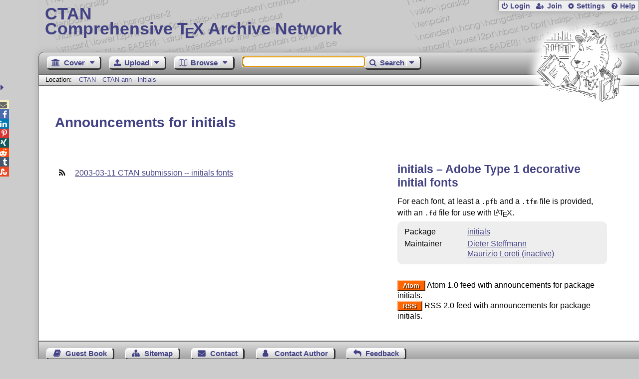

--- FILE ---
content_type: text/javascript;charset=UTF-8
request_url: https://www.ctan.org/assets/portal-944f93dcc061b0c8fb36b9debe744e42.js
body_size: 342139
content:
//# sourceMappingURL=portal.js.map
/*
 Gerd Neugebauer 2014-2017
 @author <a href="gene@gerd-neugebauer.de">Gerd Neugebauer</a>
 Gerd Neugebauer 2017
 @author <a href="gene@gerd-neugebauer.de">Gerd Neugebauer</a>
*/
var _asset_pipeline_loaded_modules=_asset_pipeline_loaded_modules||{},_asset_pipeline_require=function(d){var A=_asset_pipeline_loaded_modules[d];if(void 0!=A)return A.exports;A=_asset_pipeline_modules[d];return void 0!=A?(_asset_pipeline_loaded_modules[d]=A(),_asset_pipeline_loaded_modules[d].exports):null},_asset_pipeline_modules=_asset_pipeline_modules||{};_asset_pipeline_modules["jquery.js"]=function(){return{exports:{}}};
(function(d,A){"object"===typeof module&&"object"===typeof module.exports?module.exports=d.document?A(d,!0):function(d){if(!d.document)throw Error("jQuery requires a window with a document");return A(d)}:A(d)})("undefined"!==typeof window?window:this,function(d,A){function G(a){var b=a.length,c=g.type(a);return"function"===c||g.isWindow(a)?!1:1===a.nodeType&&b?!0:"array"===c||0===b||"number"===typeof b&&0<b&&b-1 in a}function Q(a,b,c){if(g.isFunction(b))return g.grep(a,function(a,w){return!!b.call(a,
w,a)!==c});if(b.nodeType)return g.grep(a,function(a){return a===b!==c});if("string"===typeof b){if(Bb.test(b))return g.filter(b,a,c);b=g.filter(b,a)}return g.grep(a,function(a){return 0<=g.inArray(a,b)!==c})}function O(a,b){do a=a[b];while(a&&1!==a.nodeType);return a}function ya(a){var b=cb[a]={};g.each(a.match(ia)||[],function(a,w){b[w]=!0});return b}function wa(){B.addEventListener?(B.removeEventListener("DOMContentLoaded",U,!1),d.removeEventListener("load",U,!1)):(B.detachEvent("onreadystatechange",
U),d.detachEvent("onload",U))}function U(){if(B.addEventListener||"load"===event.type||"complete"===B.readyState)wa(),g.ready()}function S(a,b,c){if(void 0===c&&1===a.nodeType)if(c="data-"+b.replace(Cb,"-$1").toLowerCase(),c=a.getAttribute(c),"string"===typeof c){try{c="true"===c?!0:"false"===c?!1:"null"===c?null:+c+""===c?+c:Db.test(c)?g.parseJSON(c):c}catch(d){}g.data(a,b,c)}else c=void 0;return c}function xa(a){for(var b in a)if(("data"!==b||!g.isEmptyObject(a[b]))&&"toJSON"!==b)return!1;return!0}
function za(a,b,c,d){if(g.acceptData(a)){var e=g.expando,f=a.nodeType,h=f?g.cache:a,k=f?a[e]:a[e]&&e;if(k&&h[k]&&(d||h[k].data)||void 0!==c||"string"!==typeof b){k||(k=f?a[e]=M.pop()||g.guid++:e);h[k]||(h[k]=f?{}:{toJSON:g.noop});if("object"===typeof b||"function"===typeof b)d?h[k]=g.extend(h[k],b):h[k].data=g.extend(h[k].data,b);a=h[k];d||(a.data||(a.data={}),a=a.data);void 0!==c&&(a[g.camelCase(b)]=c);"string"===typeof b?(c=a[b],null==c&&(c=a[g.camelCase(b)])):c=a;return c}}}function oa(a,b,c){if(g.acceptData(a)){var d,
e,f=a.nodeType,h=f?g.cache:a,k=f?a[g.expando]:g.expando;if(h[k]){if(b&&(d=c?h[k]:h[k].data)){g.isArray(b)?b=b.concat(g.map(b,g.camelCase)):b in d?b=[b]:(b=g.camelCase(b),b=b in d?[b]:b.split(" "));for(e=b.length;e--;)delete d[b[e]];if(c?!xa(d):!g.isEmptyObject(d))return}if(!c&&(delete h[k].data,!xa(h[k])))return;f?g.cleanData([a],!0):x.deleteExpando||h!=h.window?delete h[k]:h[k]=null}}}function Y(){return!0}function ja(){return!1}function Ba(){try{return B.activeElement}catch(a){}}function ea(a){var b=
db.split("|");a=a.createDocumentFragment();if(a.createElement)for(;b.length;)a.createElement(b.pop());return a}function a(b,c){var d,e,f=0,h="undefined"!==typeof b.getElementsByTagName?b.getElementsByTagName(c||"*"):"undefined"!==typeof b.querySelectorAll?b.querySelectorAll(c||"*"):void 0;if(!h)for(h=[],d=b.childNodes||b;null!=(e=d[f]);f++)!c||g.nodeName(e,c)?h.push(e):g.merge(h,a(e,c));return void 0===c||c&&g.nodeName(b,c)?g.merge([b],h):h}function b(a){Qa.test(a.type)&&(a.defaultChecked=a.checked)}
function c(a,b){return g.nodeName(a,"table")&&g.nodeName(11!==b.nodeType?b:b.firstChild,"tr")?a.getElementsByTagName("tbody")[0]||a.appendChild(a.ownerDocument.createElement("tbody")):a}function e(a){a.type=(null!==g.find.attr(a,"type"))+"/"+a.type;return a}function f(a){var b=Eb.exec(a.type);b?a.type=b[1]:a.removeAttribute("type");return a}function h(a,b){for(var c,d=0;null!=(c=a[d]);d++)g._data(c,"globalEval",!b||g._data(b[d],"globalEval"))}function k(a,b){if(1===b.nodeType&&g.hasData(a)){var c,
d,e;d=g._data(a);a=g._data(b,d);var f=d.events;if(f)for(c in delete a.handle,a.events={},f)for(d=0,e=f[c].length;d<e;d++)g.event.add(b,c,f[c][d]);a.data&&(a.data=g.extend({},a.data))}}function m(a,b){var c;a=g(b.createElement(a)).appendTo(b.body);b=d.getDefaultComputedStyle&&(c=d.getDefaultComputedStyle(a[0]))?c.display:g.css(a[0],"display");a.detach();return b}function l(a){var b=B,c=eb[a];c||(c=m(a,b),"none"!==c&&c||(Ca=(Ca||g("<iframe frameborder='0' width='0' height='0'/>")).appendTo(b.documentElement),
b=(Ca[0].contentWindow||Ca[0].contentDocument).document,b.write(),b.close(),c=m(a,b),Ca.detach()),eb[a]=c);return c}function n(a,b){return{get:function(){var c=a();if(null!=c)if(c)delete this.get;else return(this.get=b).apply(this,arguments)}}}function q(a,b){if(b in a)return b;for(var c=b.charAt(0).toUpperCase()+b.slice(1),d=b,e=fb.length;e--;)if(b=fb[e]+c,b in a)return b;return d}function t(a,b){for(var c,d,e,f=[],h=0,k=a.length;h<k;h++)d=a[h],d.style&&(f[h]=g._data(d,"olddisplay"),c=d.style.display,
b?(f[h]||"none"!==c||(d.style.display=""),""===d.style.display&&Da(d)&&(f[h]=g._data(d,"olddisplay",l(d.nodeName)))):(e=Da(d),(c&&"none"!==c||!e)&&g._data(d,"olddisplay",e?c:g.css(d,"display"))));for(h=0;h<k;h++)d=a[h],!d.style||b&&"none"!==d.style.display&&""!==d.style.display||(d.style.display=b?f[h]||"":"none");return a}function r(a,b,c){return(a=Fb.exec(b))?Math.max(0,a[1]-(c||0))+(a[2]||"px"):b}function u(a,b,c,d,e){b=c===(d?"border":"content")?4:"width"===b?1:0;for(var f=0;4>b;b+=2)"margin"===
c&&(f+=g.css(a,c+pa[b],!0,e)),d?("content"===c&&(f-=g.css(a,"padding"+pa[b],!0,e)),"margin"!==c&&(f-=g.css(a,"border"+pa[b]+"Width",!0,e))):(f+=g.css(a,"padding"+pa[b],!0,e),"padding"!==c&&(f+=g.css(a,"border"+pa[b]+"Width",!0,e)));return f}function p(a,b,c){var d=!0,e="width"===b?a.offsetWidth:a.offsetHeight,f=qa(a),h=x.boxSizing&&"border-box"===g.css(a,"boxSizing",!1,f);if(0>=e||null==e){e=ra(a,b,f);if(0>e||null==e)e=a.style[b];if(Ha.test(e))return e;d=h&&(x.boxSizingReliable()||e===a.style[b]);
e=parseFloat(e)||0}return e+u(a,b,c||(h?"border":"content"),d,f)+"px"}function v(a,b,c,d,e){return new v.prototype.init(a,b,c,d,e)}function y(){setTimeout(function(){fa=void 0});return fa=g.now()}function F(a,b){var c,d={height:a},e=0;for(b=b?1:0;4>e;e+=2-b)c=pa[e],d["margin"+c]=d["padding"+c]=a;b&&(d.opacity=d.width=a);return d}function z(a,b,c){for(var d,e=(Ea[b]||[]).concat(Ea["*"]),f=0,g=e.length;f<g;f++)if(d=e[f].call(c,b,a))return d}function P(a,b){var c,d,e,f,h;for(c in a)if(d=g.camelCase(c),
e=b[d],f=a[c],g.isArray(f)&&(e=f[1],f=a[c]=f[0]),c!==d&&(a[d]=f,delete a[c]),(h=g.cssHooks[d])&&"expand"in h)for(c in f=h.expand(f),delete a[d],f)c in a||(a[c]=f[c],b[c]=e);else b[d]=e}function K(a,b,c){var d,e=0,f=Ia.length,h=g.Deferred().always(function(){delete k.elem}),k=function(){if(d)return!1;for(var b=fa||y(),b=Math.max(0,l.startTime+l.duration-b),c=1-(b/l.duration||0),e=0,f=l.tweens.length;e<f;e++)l.tweens[e].run(c);h.notifyWith(a,[l,c,b]);if(1>c&&f)return b;h.resolveWith(a,[l]);return!1},
l=h.promise({elem:a,props:g.extend({},b),opts:g.extend(!0,{specialEasing:{}},c),originalProperties:b,originalOptions:c,startTime:fa||y(),duration:c.duration,tweens:[],createTween:function(b,c){b=g.Tween(a,l.opts,b,c,l.opts.specialEasing[b]||l.opts.easing);l.tweens.push(b);return b},stop:function(b){var c=0,e=b?l.tweens.length:0;if(d)return this;for(d=!0;c<e;c++)l.tweens[c].run(1);b?h.resolveWith(a,[l,b]):h.rejectWith(a,[l,b]);return this}});c=l.props;for(P(c,l.opts.specialEasing);e<f;e++)if(b=Ia[e].call(l,
a,c,l.opts))return b;g.map(c,z,l);g.isFunction(l.opts.start)&&l.opts.start.call(a,l);g.fx.timer(g.extend(k,{elem:a,anim:l,queue:l.opts.queue}));return l.progress(l.opts.progress).done(l.opts.done,l.opts.complete).fail(l.opts.fail).always(l.opts.always)}function E(a){return function(b,c){"string"!==typeof b&&(c=b,b="*");var d=0,e=b.toLowerCase().match(ia)||[];if(g.isFunction(c))for(;b=e[d++];)"+"===b.charAt(0)?(b=b.slice(1)||"*",(a[b]=a[b]||[]).unshift(c)):(a[b]=a[b]||[]).push(c)}}function J(a,b,c,
d){function e(k){var l;f[k]=!0;g.each(a[k]||[],function(a,w){a=w(b,c,d);if("string"===typeof a&&!h&&!f[a])return b.dataTypes.unshift(a),e(a),!1;if(h)return!(l=a)});return l}var f={},h=a===Ra;return e(b.dataTypes[0])||!f["*"]&&e("*")}function T(a,b){var c,d,e=g.ajaxSettings.flatOptions||{};for(d in b)void 0!==b[d]&&((e[d]?a:c||(c={}))[d]=b[d]);c&&g.extend(!0,a,c);return a}function N(a,b,c,d){var e;if(g.isArray(b))g.each(b,function(b,e){c||Gb.test(a)?d(a,e):N(a+"["+("object"===typeof e?b:"")+"]",e,
c,d)});else if(c||"object"!==g.type(b))d(a,b);else for(e in b)N(a+"["+e+"]",b[e],c,d)}function ka(){try{return new d.XMLHttpRequest}catch(a){}}function R(a){return g.isWindow(a)?a:9===a.nodeType?a.defaultView||a.parentWindow:!1}var M=[],ba=M.slice,aa=M.concat,Fa=M.push,L=M.indexOf,ca={},Sa=ca.toString,I=ca.hasOwnProperty,x={},g=function(a,b){return new g.fn.init(a,b)},Ja=/^[\s\uFEFF\xA0]+|[\s\uFEFF\xA0]+$/g,Hb=/^-ms-/,Ta=/-([\da-z])/gi,Ib=function(a,b){return b.toUpperCase()};g.fn=g.prototype={jquery:"1.11.1",
constructor:g,selector:"",length:0,toArray:function(){return ba.call(this)},get:function(a){return null!=a?0>a?this[a+this.length]:this[a]:ba.call(this)},pushStack:function(a){a=g.merge(this.constructor(),a);a.prevObject=this;a.context=this.context;return a},each:function(a,b){return g.each(this,a,b)},map:function(a){return this.pushStack(g.map(this,function(b,c){return a.call(b,c,b)}))},slice:function(){return this.pushStack(ba.apply(this,arguments))},first:function(){return this.eq(0)},last:function(){return this.eq(-1)},
eq:function(a){var b=this.length;a=+a+(0>a?b:0);return this.pushStack(0<=a&&a<b?[this[a]]:[])},end:function(){return this.prevObject||this.constructor(null)},push:Fa,sort:M.sort,splice:M.splice};g.extend=g.fn.extend=function(){var a,b,c,d,e,f=arguments[0]||{},h=1,k=arguments.length,l=!1;"boolean"===typeof f&&(l=f,f=arguments[h]||{},h++);"object"===typeof f||g.isFunction(f)||(f={});h===k&&(f=this,h--);for(;h<k;h++)if(null!=(e=arguments[h]))for(d in e)a=f[d],c=e[d],f!==c&&(l&&c&&(g.isPlainObject(c)||
(b=g.isArray(c)))?(b?(b=!1,a=a&&g.isArray(a)?a:[]):a=a&&g.isPlainObject(a)?a:{},f[d]=g.extend(l,a,c)):void 0!==c&&(f[d]=c));return f};g.extend({expando:"jQuery"+("1.11.1"+Math.random()).replace(/\D/g,""),isReady:!0,error:function(a){throw Error(a);},noop:function(){},isFunction:function(a){return"function"===g.type(a)},isArray:Array.isArray||function(a){return"array"===g.type(a)},isWindow:function(a){return null!=a&&a==a.window},isNumeric:function(a){return!g.isArray(a)&&0<=a-parseFloat(a)},isEmptyObject:function(a){for(var b in a)return!1;
return!0},isPlainObject:function(a){var b;if(!a||"object"!==g.type(a)||a.nodeType||g.isWindow(a))return!1;try{if(a.constructor&&!I.call(a,"constructor")&&!I.call(a.constructor.prototype,"isPrototypeOf"))return!1}catch(c){return!1}if(x.ownLast)for(b in a)return I.call(a,b);for(b in a);return void 0===b||I.call(a,b)},type:function(a){return null==a?a+"":"object"===typeof a||"function"===typeof a?ca[Sa.call(a)]||"object":typeof a},globalEval:function(a){a&&g.trim(a)&&(d.execScript||function(a){d.eval.call(d,
a)})(a)},camelCase:function(a){return a.replace(Hb,"ms-").replace(Ta,Ib)},nodeName:function(a,b){return a.nodeName&&a.nodeName.toLowerCase()===b.toLowerCase()},each:function(a,b,c){var d,e=0,f=a.length;d=G(a);if(c)if(d)for(;e<f&&(d=b.apply(a[e],c),!1!==d);e++);else for(e in a){if(d=b.apply(a[e],c),!1===d)break}else if(d)for(;e<f&&(d=b.call(a[e],e,a[e]),!1!==d);e++);else for(e in a)if(d=b.call(a[e],e,a[e]),!1===d)break;return a},trim:function(a){return null==a?"":(a+"").replace(Ja,"")},makeArray:function(a,
b){b=b||[];null!=a&&(G(Object(a))?g.merge(b,"string"===typeof a?[a]:a):Fa.call(b,a));return b},inArray:function(a,b,c){var d;if(b){if(L)return L.call(b,a,c);d=b.length;for(c=c?0>c?Math.max(0,d+c):c:0;c<d;c++)if(c in b&&b[c]===a)return c}return-1},merge:function(a,b){for(var c=+b.length,d=0,e=a.length;d<c;)a[e++]=b[d++];if(c!==c)for(;void 0!==b[d];)a[e++]=b[d++];a.length=e;return a},grep:function(a,b,c){for(var d=[],e=0,f=a.length,g=!c;e<f;e++)c=!b(a[e],e),c!==g&&d.push(a[e]);return d},map:function(a,
b,c){var d,e=0,f=a.length,g=[];if(G(a))for(;e<f;e++)d=b(a[e],e,c),null!=d&&g.push(d);else for(e in a)d=b(a[e],e,c),null!=d&&g.push(d);return aa.apply([],g)},guid:1,proxy:function(a,b){var c,d;"string"===typeof b&&(d=a[b],b=a,a=d);if(g.isFunction(a))return c=ba.call(arguments,2),d=function(){return a.apply(b||this,c.concat(ba.call(arguments)))},d.guid=a.guid=a.guid||g.guid++,d},now:function(){return+new Date},support:x});g.each("Boolean Number String Function Array Date RegExp Object Error".split(" "),
function(a,b){ca["[object "+b+"]"]=b.toLowerCase()});var ma=function(a){function b(a,c,d,e){var w,f,g,C,h;(c?c.ownerDocument||c:aa)!==M&&ka(c);c=c||M;d=d||[];if(!a||"string"!==typeof a)return d;if(1!==(C=c.nodeType)&&9!==C)return[];if(la&&!e){if(w=Ta.exec(a))if(g=w[1])if(9===C)if((f=c.getElementById(g))&&f.parentNode){if(f.id===g)return d.push(f),d}else return d;else{if(c.ownerDocument&&(f=c.ownerDocument.getElementById(g))&&G(c,f)&&f.id===g)return d.push(f),d}else{if(w[2])return S.apply(d,c.getElementsByTagName(a)),
d;if((g=w[3])&&E.getElementsByClassName&&c.getElementsByClassName)return S.apply(d,c.getElementsByClassName(g)),d}if(E.qsa&&(!R||!R.test(a))){f=w=V;g=c;h=9===C&&a;if(1===C&&"object"!==c.nodeName.toLowerCase()){C=P(a);(w=c.getAttribute("id"))?f=w.replace(xa,"\\$&"):c.setAttribute("id",f);f="[id='"+f+"'] ";for(g=C.length;g--;)C[g]=f+u(C[g]);g=na.test(a)&&m(c.parentNode)||c;h=C.join(",")}if(h)try{return S.apply(d,g.querySelectorAll(h)),d}catch(H){}finally{w||c.removeAttribute("id")}}}return T(a.replace(da,
"$1"),c,d,e)}function c(){function a(c,d){b.push(c+" ")>z.cacheLength&&delete a[b.shift()];return a[c+" "]=d}var b=[];return a}function d(a){a[V]=!0;return a}function e(a){var b=M.createElement("div");try{return!!a(b)}catch(c){return!1}finally{b.parentNode&&b.parentNode.removeChild(b)}}function f(a,b){var c=a.split("|");for(a=a.length;a--;)z.attrHandle[c[a]]=b}function g(a,b){var c=b&&a,d=c&&1===a.nodeType&&1===b.nodeType&&(~b.sourceIndex||-2147483648)-(~a.sourceIndex||-2147483648);if(d)return d;
if(c)for(;c=c.nextSibling;)if(c===b)return-1;return a?1:-1}function h(a){return function(b){return"input"===b.nodeName.toLowerCase()&&b.type===a}}function k(a){return function(b){var c=b.nodeName.toLowerCase();return("input"===c||"button"===c)&&b.type===a}}function l(a){return d(function(b){b=+b;return d(function(c,d){for(var e,w=a([],c.length,b),f=w.length;f--;)c[e=w[f]]&&(c[e]=!(d[e]=c[e]))})})}function m(a){return a&&"undefined"!==typeof a.getElementsByTagName&&a}function p(){}function u(a){for(var b=
0,c=a.length,d="";b<c;b++)d+=a[b].value;return d}function n(a,b,c){var d=b.dir,e=c&&"parentNode"===d,w=Fa++;return b.first?function(b,c,w){for(;b=b[d];)if(1===b.nodeType||e)return a(b,c,w)}:function(b,c,f){var g,C,h=[O,w];if(f)for(;b=b[d];){if((1===b.nodeType||e)&&a(b,c,f))return!0}else for(;b=b[d];)if(1===b.nodeType||e){C=b[V]||(b[V]={});if((g=C[d])&&g[0]===O&&g[1]===w)return h[2]=g[2];C[d]=h;if(h[2]=a(b,c,f))return!0}}}function v(a){return 1<a.length?function(b,c,d){for(var e=a.length;e--;)if(!a[e](b,
c,d))return!1;return!0}:a[0]}function y(a,b,c,d,e){for(var w,f=[],g=0,C=a.length,h=null!=b;g<C;g++)if(w=a[g])if(!c||c(w,d,e))f.push(w),h&&b.push(g);return f}function F(a,c,e,w,f,g){w&&!w[V]&&(w=F(w));f&&!f[V]&&(f=F(f,g));return d(function(d,g,h,H){var D,k,l=[],W=[],m=g.length,X;if(!(X=d)){X=c||"*";for(var p=h.nodeType?[h]:h,Aa=[],u=0,n=p.length;u<n;u++)b(X,p[u],Aa);X=Aa}X=!a||!d&&c?X:y(X,l,a,h,H);p=e?f||(d?a:m||w)?[]:g:X;e&&e(X,p,h,H);if(w)for(D=y(p,W),w(D,[],h,H),h=D.length;h--;)if(k=D[h])p[W[h]]=
!(X[W[h]]=k);if(d){if(f||a){if(f){D=[];for(h=p.length;h--;)(k=p[h])&&D.push(X[h]=k);f(null,p=[],D,H)}for(h=p.length;h--;)(k=p[h])&&-1<(D=f?Y.call(d,k):l[h])&&(d[D]=!(g[D]=k))}}else p=y(p===g?p.splice(m,p.length):p),f?f(null,g,p,H):S.apply(g,p)})}function q(a){var b,c,d,e=a.length,w=z.relative[a[0].type];c=w||z.relative[" "];for(var f=w?1:0,g=n(function(a){return a===b},c,!0),C=n(function(a){return-1<Y.call(b,a)},c,!0),h=[function(a,c,d){return!w&&(d||c!==B)||((b=c).nodeType?g(a,c,d):C(a,c,d))}];f<
e;f++)if(c=z.relative[a[f].type])h=[n(v(h),c)];else{c=z.filter[a[f].type].apply(null,a[f].matches);if(c[V]){for(d=++f;d<e&&!z.relative[a[d].type];d++);return F(1<f&&v(h),1<f&&u(a.slice(0,f-1).concat({value:" "===a[f-2].type?"*":""})).replace(da,"$1"),c,f<d&&q(a.slice(f,d)),d<e&&q(a=a.slice(d)),d<e&&u(a))}h.push(c)}return v(h)}function t(a,c){var e=0<c.length,w=0<a.length,f=function(d,f,g,h,H){var D,k,l,W=0,m="0",X=d&&[],p=[],Aa=B,u=d||w&&z.find.TAG("*",H),n=O+=null==Aa?1:Math.random()||.1,v=u.length;
for(H&&(B=f!==M&&f);m!==v&&null!=(D=u[m]);m++){if(w&&D){for(k=0;l=a[k++];)if(l(D,f,g)){h.push(D);break}H&&(O=n)}e&&((D=!l&&D)&&W--,d&&X.push(D))}W+=m;if(e&&m!==W){for(k=0;l=c[k++];)l(X,p,f,g);if(d){if(0<W)for(;m--;)X[m]||p[m]||(p[m]=ia.call(h));p=y(p)}S.apply(h,p);H&&!d&&0<p.length&&1<W+c.length&&b.uniqueSort(h)}H&&(O=n,B=Aa);return X};return e?d(f):f}var r,E,z,J,x,P,K,T,B,N,A,ka,M,I,la,R,L,ba,G,V="sizzle"+-new Date,aa=a.document,O=0,Fa=0,Q=c(),U=c(),Z=c(),ma=function(a,b){a===b&&(A=!0);return 0},
ya={}.hasOwnProperty,ca=[],ia=ca.pop,wa=ca.push,S=ca.push,ea=ca.slice,Y=ca.indexOf||function(a){for(var b=0,c=this.length;b<c;b++)if(this[b]===a)return b;return-1},ja="(?:\\\\.|[\\w-]|[^\\x00-\\xa0])+".replace("w","w#"),Ja="\\[[\\x20\\t\\r\\n\\f]*((?:\\\\.|[\\w-]|[^\\x00-\\xa0])+)(?:[\\x20\\t\\r\\n\\f]*([*^$|!~]?=)[\\x20\\t\\r\\n\\f]*(?:'((?:\\\\.|[^\\\\'])*)'|\"((?:\\\\.|[^\\\\\"])*)\"|("+ja+"))|)[\\x20\\t\\r\\n\\f]*\\]",ha=":((?:\\\\.|[\\w-]|[^\\x00-\\xa0])+)(?:\\((('((?:\\\\.|[^\\\\'])*)'|\"((?:\\\\.|[^\\\\\"])*)\")|((?:\\\\.|[^\\\\()[\\]]|"+
Ja+")*)|.*)\\)|)",da=/^[\x20\t\r\n\f]+|((?:^|[^\\])(?:\\.)*)[\x20\t\r\n\f]+$/g,oa=/^[\x20\t\r\n\f]*,[\x20\t\r\n\f]*/,pa=/^[\x20\t\r\n\f]*([>+~]|[\x20\t\r\n\f])[\x20\t\r\n\f]*/,qa=/=[\x20\t\r\n\f]*([^\]'"]*?)[\x20\t\r\n\f]*\]/g,ra=new RegExp(ha),Sa=new RegExp("^"+ja+"$"),ga={ID:/^#((?:\\.|[\w-]|[^\x00-\xa0])+)/,CLASS:/^\.((?:\\.|[\w-]|[^\x00-\xa0])+)/,TAG:new RegExp("^("+"(?:\\\\.|[\\w-]|[^\\x00-\\xa0])+".replace("w","w*")+")"),ATTR:new RegExp("^"+Ja),PSEUDO:new RegExp("^"+ha),CHILD:/^:(only|first|last|nth|nth-last)-(child|of-type)(?:\([\x20\t\r\n\f]*(even|odd|(([+-]|)(\d*)n|)[\x20\t\r\n\f]*(?:([+-]|)[\x20\t\r\n\f]*(\d+)|))[\x20\t\r\n\f]*\)|)/i,
bool:/^(?:checked|selected|async|autofocus|autoplay|controls|defer|disabled|hidden|ismap|loop|multiple|open|readonly|required|scoped)$/i,needsContext:/^[\x20\t\r\n\f]*[>+~]|:(even|odd|eq|gt|lt|nth|first|last)(?:\([\x20\t\r\n\f]*((?:-\d)?\d*)[\x20\t\r\n\f]*\)|)(?=[^-]|$)/i},sa=/^(?:input|select|textarea|button)$/i,ta=/^h\d$/i,fa=/^[^{]+\{\s*\[native \w/,Ta=/^(?:#([\w-]+)|(\w+)|\.([\w-]+))$/,na=/[+~]/,xa=/'|\\/g,ua=/\\([\da-f]{1,6}[\x20\t\r\n\f]?|([\x20\t\r\n\f])|.)/ig,va=function(a,b,c){a="0x"+b-65536;
return a!==a||c?b:0>a?String.fromCharCode(a+65536):String.fromCharCode(a>>10|55296,a&1023|56320)};try{S.apply(ca=ea.call(aa.childNodes),aa.childNodes),ca[aa.childNodes.length].nodeType}catch(pc){S={apply:ca.length?function(a,b){wa.apply(a,ea.call(b))}:function(a,b){for(var c=a.length,d=0;a[c++]=b[d++];);a.length=c-1}}}E=b.support={};x=b.isXML=function(a){return(a=a&&(a.ownerDocument||a).documentElement)?"HTML"!==a.nodeName:!1};ka=b.setDocument=function(a){var b=a?a.ownerDocument||a:aa;a=b.defaultView;
if(b===M||9!==b.nodeType||!b.documentElement)return M;M=b;I=b.documentElement;la=!x(b);a&&a!==a.top&&(a.addEventListener?a.addEventListener("unload",function(){ka()},!1):a.attachEvent&&a.attachEvent("onunload",function(){ka()}));E.attributes=e(function(a){a.className="i";return!a.getAttribute("className")});E.getElementsByTagName=e(function(a){a.appendChild(b.createComment(""));return!a.getElementsByTagName("*").length});E.getElementsByClassName=fa.test(b.getElementsByClassName)&&e(function(a){a.innerHTML=
"<div class='a'></div><div class='a i'></div>";a.firstChild.className="i";return 2===a.getElementsByClassName("i").length});E.getById=e(function(a){I.appendChild(a).id=V;return!b.getElementsByName||!b.getElementsByName(V).length});E.getById?(z.find.ID=function(a,b){if("undefined"!==typeof b.getElementById&&la)return(a=b.getElementById(a))&&a.parentNode?[a]:[]},z.filter.ID=function(a){var b=a.replace(ua,va);return function(a){return a.getAttribute("id")===b}}):(delete z.find.ID,z.filter.ID=function(a){var b=
a.replace(ua,va);return function(a){return(a="undefined"!==typeof a.getAttributeNode&&a.getAttributeNode("id"))&&a.value===b}});z.find.TAG=E.getElementsByTagName?function(a,b){if("undefined"!==typeof b.getElementsByTagName)return b.getElementsByTagName(a)}:function(a,b){var c=[],d=0;b=b.getElementsByTagName(a);if("*"===a){for(;a=b[d++];)1===a.nodeType&&c.push(a);return c}return b};z.find.CLASS=E.getElementsByClassName&&function(a,b){if("undefined"!==typeof b.getElementsByClassName&&la)return b.getElementsByClassName(a)};
L=[];R=[];if(E.qsa=fa.test(b.querySelectorAll))e(function(a){a.innerHTML="<select msallowclip=''><option selected=''></option></select>";a.querySelectorAll("[msallowclip^='']").length&&R.push("[*^$]=[\\x20\\t\\r\\n\\f]*(?:''|\"\")");a.querySelectorAll("[selected]").length||R.push("\\[[\\x20\\t\\r\\n\\f]*(?:value|checked|selected|async|autofocus|autoplay|controls|defer|disabled|hidden|ismap|loop|multiple|open|readonly|required|scoped)");a.querySelectorAll(":checked").length||R.push(":checked")}),e(function(a){var c=
b.createElement("input");c.setAttribute("type","hidden");a.appendChild(c).setAttribute("name","D");a.querySelectorAll("[name=d]").length&&R.push("name[\\x20\\t\\r\\n\\f]*[*^$|!~]?=");a.querySelectorAll(":enabled").length||R.push(":enabled",":disabled");a.querySelectorAll("*,:x");R.push(",.*:")});(E.matchesSelector=fa.test(ba=I.matches||I.webkitMatchesSelector||I.mozMatchesSelector||I.oMatchesSelector||I.msMatchesSelector))&&e(function(a){E.disconnectedMatch=ba.call(a,"div");ba.call(a,"[s!='']:x");
L.push("!=",ha)});R=R.length&&new RegExp(R.join("|"));L=L.length&&new RegExp(L.join("|"));G=(a=fa.test(I.compareDocumentPosition))||fa.test(I.contains)?function(a,b){var c=9===a.nodeType?a.documentElement:a;b=b&&b.parentNode;return a===b||!!(b&&1===b.nodeType&&(c.contains?c.contains(b):a.compareDocumentPosition&&a.compareDocumentPosition(b)&16))}:function(a,b){if(b)for(;b=b.parentNode;)if(b===a)return!0;return!1};ma=a?function(a,c){if(a===c)return A=!0,0;var d=!a.compareDocumentPosition-!c.compareDocumentPosition;
if(d)return d;d=(a.ownerDocument||a)===(c.ownerDocument||c)?a.compareDocumentPosition(c):1;return d&1||!E.sortDetached&&c.compareDocumentPosition(a)===d?a===b||a.ownerDocument===aa&&G(aa,a)?-1:c===b||c.ownerDocument===aa&&G(aa,c)?1:N?Y.call(N,a)-Y.call(N,c):0:d&4?-1:1}:function(a,c){if(a===c)return A=!0,0;var d=0,e=a.parentNode,w=c.parentNode,f=[a],C=[c];if(!e||!w)return a===b?-1:c===b?1:e?-1:w?1:N?Y.call(N,a)-Y.call(N,c):0;if(e===w)return g(a,c);for(;a=a.parentNode;)f.unshift(a);for(a=c;a=a.parentNode;)C.unshift(a);
for(;f[d]===C[d];)d++;return d?g(f[d],C[d]):f[d]===aa?-1:C[d]===aa?1:0};return b};b.matches=function(a,c){return b(a,null,null,c)};b.matchesSelector=function(a,c){(a.ownerDocument||a)!==M&&ka(a);c=c.replace(qa,"='$1']");if(!(!E.matchesSelector||!la||L&&L.test(c)||R&&R.test(c)))try{var d=ba.call(a,c);if(d||E.disconnectedMatch||a.document&&11!==a.document.nodeType)return d}catch(e){}return 0<b(c,M,null,[a]).length};b.contains=function(a,b){(a.ownerDocument||a)!==M&&ka(a);return G(a,b)};b.attr=function(a,
b){(a.ownerDocument||a)!==M&&ka(a);var c=z.attrHandle[b.toLowerCase()],c=c&&ya.call(z.attrHandle,b.toLowerCase())?c(a,b,!la):void 0;return void 0!==c?c:E.attributes||!la?a.getAttribute(b):(c=a.getAttributeNode(b))&&c.specified?c.value:null};b.error=function(a){throw Error("Syntax error, unrecognized expression: "+a);};b.uniqueSort=function(a){var b,c=[],d=0,e=0;A=!E.detectDuplicates;N=!E.sortStable&&a.slice(0);a.sort(ma);if(A){for(;b=a[e++];)b===a[e]&&(d=c.push(e));for(;d--;)a.splice(c[d],1)}N=null;
return a};J=b.getText=function(a){var b,c="",d=0;b=a.nodeType;if(!b)for(;b=a[d++];)c+=J(b);else if(1===b||9===b||11===b){if("string"===typeof a.textContent)return a.textContent;for(a=a.firstChild;a;a=a.nextSibling)c+=J(a)}else if(3===b||4===b)return a.nodeValue;return c};z=b.selectors={cacheLength:50,createPseudo:d,match:ga,attrHandle:{},find:{},relative:{">":{dir:"parentNode",first:!0}," ":{dir:"parentNode"},"+":{dir:"previousSibling",first:!0},"~":{dir:"previousSibling"}},preFilter:{ATTR:function(a){a[1]=
a[1].replace(ua,va);a[3]=(a[3]||a[4]||a[5]||"").replace(ua,va);"~="===a[2]&&(a[3]=" "+a[3]+" ");return a.slice(0,4)},CHILD:function(a){a[1]=a[1].toLowerCase();"nth"===a[1].slice(0,3)?(a[3]||b.error(a[0]),a[4]=+(a[4]?a[5]+(a[6]||1):2*("even"===a[3]||"odd"===a[3])),a[5]=+(a[7]+a[8]||"odd"===a[3])):a[3]&&b.error(a[0]);return a},PSEUDO:function(a){var b,c=!a[6]&&a[2];if(ga.CHILD.test(a[0]))return null;a[3]?a[2]=a[4]||a[5]||"":c&&ra.test(c)&&(b=P(c,!0))&&(b=c.indexOf(")",c.length-b)-c.length)&&(a[0]=a[0].slice(0,
b),a[2]=c.slice(0,b));return a.slice(0,3)}},filter:{TAG:function(a){var b=a.replace(ua,va).toLowerCase();return"*"===a?function(){return!0}:function(a){return a.nodeName&&a.nodeName.toLowerCase()===b}},CLASS:function(a){var b=Q[a+" "];return b||(b=new RegExp("(^|[\\x20\\t\\r\\n\\f])"+a+"([\\x20\\t\\r\\n\\f]|$)"),Q(a,function(a){return b.test("string"===typeof a.className&&a.className||"undefined"!==typeof a.getAttribute&&a.getAttribute("class")||"")}))},ATTR:function(a,c,d){return function(e){e=b.attr(e,
a);if(null==e)return"!="===c;if(!c)return!0;e+="";return"="===c?e===d:"!="===c?e!==d:"^="===c?d&&0===e.indexOf(d):"*="===c?d&&-1<e.indexOf(d):"$="===c?d&&e.slice(-d.length)===d:"~="===c?-1<(" "+e+" ").indexOf(d):"|="===c?e===d||e.slice(0,d.length+1)===d+"-":!1}},CHILD:function(a,b,c,d,e){var w="nth"!==a.slice(0,3),f="last"!==a.slice(-4),g="of-type"===b;return 1===d&&0===e?function(a){return!!a.parentNode}:function(b,c,C){var h,H,D,k,l;c=w!==f?"nextSibling":"previousSibling";var W=b.parentNode,m=g&&
b.nodeName.toLowerCase();C=!C&&!g;if(W){if(w){for(;c;){for(H=b;H=H[c];)if(g?H.nodeName.toLowerCase()===m:1===H.nodeType)return!1;l=c="only"===a&&!l&&"nextSibling"}return!0}l=[f?W.firstChild:W.lastChild];if(f&&C)for(C=W[V]||(W[V]={}),h=C[a]||[],k=h[0]===O&&h[1],D=h[0]===O&&h[2],H=k&&W.childNodes[k];H=++k&&H&&H[c]||(D=k=0)||l.pop();){if(1===H.nodeType&&++D&&H===b){C[a]=[O,k,D];break}}else if(C&&(h=(b[V]||(b[V]={}))[a])&&h[0]===O)D=h[1];else for(;(H=++k&&H&&H[c]||(D=k=0)||l.pop())&&((g?H.nodeName.toLowerCase()!==
m:1!==H.nodeType)||!++D||(C&&((H[V]||(H[V]={}))[a]=[O,D]),H!==b)););D-=e;return D===d||0===D%d&&0<=D/d}}},PSEUDO:function(a,c){var e,w=z.pseudos[a]||z.setFilters[a.toLowerCase()]||b.error("unsupported pseudo: "+a);return w[V]?w(c):1<w.length?(e=[a,a,"",c],z.setFilters.hasOwnProperty(a.toLowerCase())?d(function(a,b){for(var d,e=w(a,c),f=e.length;f--;)d=Y.call(a,e[f]),a[d]=!(b[d]=e[f])}):function(a){return w(a,0,e)}):w}},pseudos:{not:d(function(a){var b=[],c=[],e=K(a.replace(da,"$1"));return e[V]?d(function(a,
b,c,d){d=e(a,null,d,[]);for(var w=a.length;w--;)if(c=d[w])a[w]=!(b[w]=c)}):function(a,d,w){b[0]=a;e(b,null,w,c);return!c.pop()}}),has:d(function(a){return function(c){return 0<b(a,c).length}}),contains:d(function(a){return function(b){return-1<(b.textContent||b.innerText||J(b)).indexOf(a)}}),lang:d(function(a){Sa.test(a||"")||b.error("unsupported lang: "+a);a=a.replace(ua,va).toLowerCase();return function(b){var c;do if(c=la?b.lang:b.getAttribute("xml:lang")||b.getAttribute("lang"))return c=c.toLowerCase(),
c===a||0===c.indexOf(a+"-");while((b=b.parentNode)&&1===b.nodeType);return!1}}),target:function(b){var c=a.location&&a.location.hash;return c&&c.slice(1)===b.id},root:function(a){return a===I},focus:function(a){return a===M.activeElement&&(!M.hasFocus||M.hasFocus())&&!!(a.type||a.href||~a.tabIndex)},enabled:function(a){return!1===a.disabled},disabled:function(a){return!0===a.disabled},checked:function(a){var b=a.nodeName.toLowerCase();return"input"===b&&!!a.checked||"option"===b&&!!a.selected},selected:function(a){a.parentNode&&
a.parentNode.selectedIndex;return!0===a.selected},empty:function(a){for(a=a.firstChild;a;a=a.nextSibling)if(6>a.nodeType)return!1;return!0},parent:function(a){return!z.pseudos.empty(a)},header:function(a){return ta.test(a.nodeName)},input:function(a){return sa.test(a.nodeName)},button:function(a){var b=a.nodeName.toLowerCase();return"input"===b&&"button"===a.type||"button"===b},text:function(a){var b;return"input"===a.nodeName.toLowerCase()&&"text"===a.type&&(null==(b=a.getAttribute("type"))||"text"===
b.toLowerCase())},first:l(function(){return[0]}),last:l(function(a,b){return[b-1]}),eq:l(function(a,b,c){return[0>c?c+b:c]}),even:l(function(a,b){for(var c=0;c<b;c+=2)a.push(c);return a}),odd:l(function(a,b){for(var c=1;c<b;c+=2)a.push(c);return a}),lt:l(function(a,b,c){for(b=0>c?c+b:c;0<=--b;)a.push(b);return a}),gt:l(function(a,b,c){for(c=0>c?c+b:c;++c<b;)a.push(c);return a})}};z.pseudos.nth=z.pseudos.eq;for(r in{radio:!0,checkbox:!0,file:!0,password:!0,image:!0})z.pseudos[r]=h(r);for(r in{submit:!0,
reset:!0})z.pseudos[r]=k(r);p.prototype=z.filters=z.pseudos;z.setFilters=new p;P=b.tokenize=function(a,c){var d,e,w,f,g,h,H;if(g=U[a+" "])return c?0:g.slice(0);g=a;h=[];for(H=z.preFilter;g;){if(!d||(e=oa.exec(g)))e&&(g=g.slice(e[0].length)||g),h.push(w=[]);d=!1;if(e=pa.exec(g))d=e.shift(),w.push({value:d,type:e[0].replace(da," ")}),g=g.slice(d.length);for(f in z.filter)!(e=ga[f].exec(g))||H[f]&&!(e=H[f](e))||(d=e.shift(),w.push({value:d,type:f,matches:e}),g=g.slice(d.length));if(!d)break}return c?
g.length:g?b.error(a):U(a,h).slice(0)};K=b.compile=function(a,b){var c,d=[],e=[],w=Z[a+" "];if(!w){b||(b=P(a));for(c=b.length;c--;)w=q(b[c]),w[V]?d.push(w):e.push(w);w=Z(a,t(e,d));w.selector=a}return w};T=b.select=function(a,b,c,d){var e,w,f,g,C="function"===typeof a&&a,h=!d&&P(a=C.selector||a);c=c||[];if(1===h.length){w=h[0]=h[0].slice(0);if(2<w.length&&"ID"===(f=w[0]).type&&E.getById&&9===b.nodeType&&la&&z.relative[w[1].type]){b=(z.find.ID(f.matches[0].replace(ua,va),b)||[])[0];if(!b)return c;C&&
(b=b.parentNode);a=a.slice(w.shift().value.length)}for(e=ga.needsContext.test(a)?0:w.length;e--;){f=w[e];if(z.relative[g=f.type])break;if(g=z.find[g])if(d=g(f.matches[0].replace(ua,va),na.test(w[0].type)&&m(b.parentNode)||b)){w.splice(e,1);a=d.length&&u(w);if(!a)return S.apply(c,d),c;break}}}(C||K(a,h))(d,b,!la,c,na.test(a)&&m(b.parentNode)||b);return c};E.sortStable=V.split("").sort(ma).join("")===V;E.detectDuplicates=!!A;ka();E.sortDetached=e(function(a){return a.compareDocumentPosition(M.createElement("div"))&
1});e(function(a){a.innerHTML="<a href='#'></a>";return"#"===a.firstChild.getAttribute("href")})||f("type|href|height|width",function(a,b,c){if(!c)return a.getAttribute(b,"type"===b.toLowerCase()?1:2)});E.attributes&&e(function(a){a.innerHTML="<input/>";a.firstChild.setAttribute("value","");return""===a.firstChild.getAttribute("value")})||f("value",function(a,b,c){if(!c&&"input"===a.nodeName.toLowerCase())return a.defaultValue});e(function(a){return null==a.getAttribute("disabled")})||f("checked|selected|async|autofocus|autoplay|controls|defer|disabled|hidden|ismap|loop|multiple|open|readonly|required|scoped",
function(a,b,c){var d;if(!c)return!0===a[b]?b.toLowerCase():(d=a.getAttributeNode(b))&&d.specified?d.value:null});return b}(d);g.find=ma;g.expr=ma.selectors;g.expr[":"]=g.expr.pseudos;g.unique=ma.uniqueSort;g.text=ma.getText;g.isXMLDoc=ma.isXML;g.contains=ma.contains;var gb=g.expr.match.needsContext,hb=/^<(\w+)\s*\/?>(?:<\/\1>|)$/,Bb=/^.[^:#\[\.,]*$/;g.filter=function(a,b,c){var d=b[0];c&&(a=":not("+a+")");return 1===b.length&&1===d.nodeType?g.find.matchesSelector(d,a)?[d]:[]:g.find.matches(a,g.grep(b,
function(a){return 1===a.nodeType}))};g.fn.extend({find:function(a){var b,c=[],d=this,e=d.length;if("string"!==typeof a)return this.pushStack(g(a).filter(function(){for(b=0;b<e;b++)if(g.contains(d[b],this))return!0}));for(b=0;b<e;b++)g.find(a,d[b],c);c=this.pushStack(1<e?g.unique(c):c);c.selector=this.selector?this.selector+" "+a:a;return c},filter:function(a){return this.pushStack(Q(this,a||[],!1))},not:function(a){return this.pushStack(Q(this,a||[],!0))},is:function(a){return!!Q(this,"string"===
typeof a&&gb.test(a)?g(a):a||[],!1).length}});var Ga,B=d.document,Kb=/^(?:\s*(<[\w\W]+>)[^>]*|#([\w-]*))$/;(g.fn.init=function(a,b){var c;if(!a)return this;if("string"===typeof a){c="<"===a.charAt(0)&&">"===a.charAt(a.length-1)&&3<=a.length?[null,a,null]:Kb.exec(a);if(!c||!c[1]&&b)return!b||b.jquery?(b||Ga).find(a):this.constructor(b).find(a);if(c[1]){if(b=b instanceof g?b[0]:b,g.merge(this,g.parseHTML(c[1],b&&b.nodeType?b.ownerDocument||b:B,!0)),hb.test(c[1])&&g.isPlainObject(b))for(c in b)if(g.isFunction(this[c]))this[c](b[c]);
else this.attr(c,b[c])}else{if((b=B.getElementById(c[2]))&&b.parentNode){if(b.id!==c[2])return Ga.find(a);this.length=1;this[0]=b}this.context=B;this.selector=a}return this}if(a.nodeType)return this.context=this[0]=a,this.length=1,this;if(g.isFunction(a))return"undefined"!==typeof Ga.ready?Ga.ready(a):a(g);void 0!==a.selector&&(this.selector=a.selector,this.context=a.context);return g.makeArray(a,this)}).prototype=g.fn;Ga=g(B);var Lb=/^(?:parents|prev(?:Until|All))/,Mb={children:!0,contents:!0,next:!0,
prev:!0};g.extend({dir:function(a,b,c){var d=[];for(a=a[b];a&&9!==a.nodeType&&(void 0===c||1!==a.nodeType||!g(a).is(c));)1===a.nodeType&&d.push(a),a=a[b];return d},sibling:function(a,b){for(var c=[];a;a=a.nextSibling)1===a.nodeType&&a!==b&&c.push(a);return c}});g.fn.extend({has:function(a){var b,c=g(a,this),d=c.length;return this.filter(function(){for(b=0;b<d;b++)if(g.contains(this,c[b]))return!0})},closest:function(a,b){for(var c,d=0,e=this.length,f=[],h=gb.test(a)||"string"!==typeof a?g(a,b||this.context):
0;d<e;d++)for(c=this[d];c&&c!==b;c=c.parentNode)if(11>c.nodeType&&(h?-1<h.index(c):1===c.nodeType&&g.find.matchesSelector(c,a))){f.push(c);break}return this.pushStack(1<f.length?g.unique(f):f)},index:function(a){return a?"string"===typeof a?g.inArray(this[0],g(a)):g.inArray(a.jquery?a[0]:a,this):this[0]&&this[0].parentNode?this.first().prevAll().length:-1},add:function(a,b){return this.pushStack(g.unique(g.merge(this.get(),g(a,b))))},addBack:function(a){return this.add(null==a?this.prevObject:this.prevObject.filter(a))}});
g.each({parent:function(a){return(a=a.parentNode)&&11!==a.nodeType?a:null},parents:function(a){return g.dir(a,"parentNode")},parentsUntil:function(a,b,c){return g.dir(a,"parentNode",c)},next:function(a){return O(a,"nextSibling")},prev:function(a){return O(a,"previousSibling")},nextAll:function(a){return g.dir(a,"nextSibling")},prevAll:function(a){return g.dir(a,"previousSibling")},nextUntil:function(a,b,c){return g.dir(a,"nextSibling",c)},prevUntil:function(a,b,c){return g.dir(a,"previousSibling",
c)},siblings:function(a){return g.sibling((a.parentNode||{}).firstChild,a)},children:function(a){return g.sibling(a.firstChild)},contents:function(a){return g.nodeName(a,"iframe")?a.contentDocument||a.contentWindow.document:g.merge([],a.childNodes)}},function(a,b){g.fn[a]=function(c,d){var e=g.map(this,b,c);"Until"!==a.slice(-5)&&(d=c);d&&"string"===typeof d&&(e=g.filter(d,e));1<this.length&&(Mb[a]||(e=g.unique(e)),Lb.test(a)&&(e=e.reverse()));return this.pushStack(e)}});var ia=/\S+/g,cb={};g.Callbacks=
function(a){a="string"===typeof a?cb[a]||ya(a):g.extend({},a);var b,c,d,e,f,h,k=[],l=!a.once&&[],m=function(g){c=a.memory&&g;d=!0;f=h||0;h=0;e=k.length;for(b=!0;k&&f<e;f++)if(!1===k[f].apply(g[0],g[1])&&a.stopOnFalse){c=!1;break}b=!1;k&&(l?l.length&&m(l.shift()):c?k=[]:p.disable())},p={add:function(){if(k){var d=k.length;(function Jb(b){g.each(b,function(b,c){b=g.type(c);"function"===b?a.unique&&p.has(c)||k.push(c):c&&c.length&&"string"!==b&&Jb(c)})})(arguments);b?e=k.length:c&&(h=d,m(c))}return this},
remove:function(){k&&g.each(arguments,function(a,c){for(var d;-1<(d=g.inArray(c,k,d));)k.splice(d,1),b&&(d<=e&&e--,d<=f&&f--)});return this},has:function(a){return a?-1<g.inArray(a,k):!(!k||!k.length)},empty:function(){k=[];e=0;return this},disable:function(){k=l=c=void 0;return this},disabled:function(){return!k},lock:function(){l=void 0;c||p.disable();return this},locked:function(){return!l},fireWith:function(a,c){!k||d&&!l||(c=c||[],c=[a,c.slice?c.slice():c],b?l.push(c):m(c));return this},fire:function(){p.fireWith(this,
arguments);return this},fired:function(){return!!d}};return p};g.extend({Deferred:function(a){var b=[["resolve","done",g.Callbacks("once memory"),"resolved"],["reject","fail",g.Callbacks("once memory"),"rejected"],["notify","progress",g.Callbacks("memory")]],c="pending",d={state:function(){return c},always:function(){e.done(arguments).fail(arguments);return this},then:function(){var a=arguments;return g.Deferred(function(c){g.each(b,function(b,w){var f=g.isFunction(a[b])&&a[b];e[w[1]](function(){var a=
f&&f.apply(this,arguments);if(a&&g.isFunction(a.promise))a.promise().done(c.resolve).fail(c.reject).progress(c.notify);else c[w[0]+"With"](this===d?c.promise():this,f?[a]:arguments)})});a=null}).promise()},promise:function(a){return null!=a?g.extend(a,d):d}},e={};d.pipe=d.then;g.each(b,function(a,w){var f=w[2],g=w[3];d[w[1]]=f.add;g&&f.add(function(){c=g},b[a^1][2].disable,b[2][2].lock);e[w[0]]=function(){e[w[0]+"With"](this===e?d:this,arguments);return this};e[w[0]+"With"]=f.fireWith});d.promise(e);
a&&a.call(e,e);return e},when:function(a){var b=0,c=ba.call(arguments),d=c.length,e=1!==d||a&&g.isFunction(a.promise)?d:0,f=1===e?a:g.Deferred(),h=function(a,b,c){return function(d){b[a]=this;c[a]=1<arguments.length?ba.call(arguments):d;c===k?f.notifyWith(b,c):--e||f.resolveWith(b,c)}},k,l,m;if(1<d)for(k=Array(d),l=Array(d),m=Array(d);b<d;b++)c[b]&&g.isFunction(c[b].promise)?c[b].promise().done(h(b,m,c)).fail(f.reject).progress(h(b,l,k)):--e;e||f.resolveWith(m,c);return f.promise()}});var Ka;g.fn.ready=
function(a){g.ready.promise().done(a);return this};g.extend({isReady:!1,readyWait:1,holdReady:function(a){a?g.readyWait++:g.ready(!0)},ready:function(a){if(!0===a?!--g.readyWait:!g.isReady){if(!B.body)return setTimeout(g.ready);g.isReady=!0;!0!==a&&0<--g.readyWait||(Ka.resolveWith(B,[g]),g.fn.triggerHandler&&(g(B).triggerHandler("ready"),g(B).off("ready")))}}});g.ready.promise=function(a){if(!Ka)if(Ka=g.Deferred(),"complete"===B.readyState)setTimeout(g.ready);else if(B.addEventListener)B.addEventListener("DOMContentLoaded",
U,!1),d.addEventListener("load",U,!1);else{B.attachEvent("onreadystatechange",U);d.attachEvent("onload",U);var b=!1;try{b=null==d.frameElement&&B.documentElement}catch(c){}b&&b.doScroll&&function D(){if(!g.isReady){try{b.doScroll("left")}catch(a){return setTimeout(D,50)}wa();g.ready()}}()}return Ka.promise(a)};for(var Nb in g(x))break;x.ownLast="0"!==Nb;x.inlineBlockNeedsLayout=!1;g(function(){var a,b,c;(b=B.getElementsByTagName("body")[0])&&b.style&&(a=B.createElement("div"),c=B.createElement("div"),
c.style.cssText="position:absolute;border:0;width:0;height:0;top:0;left:-9999px",b.appendChild(c).appendChild(a),"undefined"!==typeof a.style.zoom&&(a.style.cssText="display:inline;margin:0;border:0;padding:1px;width:1px;zoom:1",x.inlineBlockNeedsLayout=a=3===a.offsetWidth)&&(b.style.zoom=1),b.removeChild(c))});(function(){var a=B.createElement("div");if(null==x.deleteExpando){x.deleteExpando=!0;try{delete a.test}catch(b){x.deleteExpando=!1}}})();g.acceptData=function(a){var b=g.noData[(a.nodeName+
" ").toLowerCase()],c=+a.nodeType||1;return 1!==c&&9!==c?!1:!b||!0!==b&&a.getAttribute("classid")===b};var Db=/^(?:\{[\w\W]*\}|\[[\w\W]*\])$/,Cb=/([A-Z])/g;g.extend({cache:{},noData:{"applet ":!0,"embed ":!0,"object ":"clsid:D27CDB6E-AE6D-11cf-96B8-444553540000"},hasData:function(a){a=a.nodeType?g.cache[a[g.expando]]:a[g.expando];return!!a&&!xa(a)},data:function(a,b,c){return za(a,b,c)},removeData:function(a,b){return oa(a,b)},_data:function(a,b,c){return za(a,b,c,!0)},_removeData:function(a,b){return oa(a,
b,!0)}});g.fn.extend({data:function(a,b){var c,d,e,f=this[0],h=f&&f.attributes;if(void 0===a){if(this.length&&(e=g.data(f),1===f.nodeType&&!g._data(f,"parsedAttrs"))){for(c=h.length;c--;)h[c]&&(d=h[c].name,0===d.indexOf("data-")&&(d=g.camelCase(d.slice(5)),S(f,d,e[d])));g._data(f,"parsedAttrs",!0)}return e}return"object"===typeof a?this.each(function(){g.data(this,a)}):1<arguments.length?this.each(function(){g.data(this,a,b)}):f?S(f,a,g.data(f,a)):void 0},removeData:function(a){return this.each(function(){g.removeData(this,
a)})}});g.extend({queue:function(a,b,c){var d;if(a)return b=(b||"fx")+"queue",d=g._data(a,b),c&&(!d||g.isArray(c)?d=g._data(a,b,g.makeArray(c)):d.push(c)),d||[]},dequeue:function(a,b){b=b||"fx";var c=g.queue(a,b),d=c.length,e=c.shift(),f=g._queueHooks(a,b),h=function(){g.dequeue(a,b)};"inprogress"===e&&(e=c.shift(),d--);e&&("fx"===b&&c.unshift("inprogress"),delete f.stop,e.call(a,h,f));!d&&f&&f.empty.fire()},_queueHooks:function(a,b){var c=b+"queueHooks";return g._data(a,c)||g._data(a,c,{empty:g.Callbacks("once memory").add(function(){g._removeData(a,
b+"queue");g._removeData(a,c)})})}});g.fn.extend({queue:function(a,b){var c=2;"string"!==typeof a&&(b=a,a="fx",c--);return arguments.length<c?g.queue(this[0],a):void 0===b?this:this.each(function(){var c=g.queue(this,a,b);g._queueHooks(this,a);"fx"===a&&"inprogress"!==c[0]&&g.dequeue(this,a)})},dequeue:function(a){return this.each(function(){g.dequeue(this,a)})},clearQueue:function(a){return this.queue(a||"fx",[])},promise:function(a,b){var c,d=1,e=g.Deferred(),f=this,h=this.length,k=function(){--d||
e.resolveWith(f,[f])};"string"!==typeof a&&(b=a,a=void 0);for(a=a||"fx";h--;)(c=g._data(f[h],a+"queueHooks"))&&c.empty&&(d++,c.empty.add(k));k();return e.promise(b)}});var La=/[+-]?(?:\d*\.|)\d+(?:[eE][+-]?\d+|)/.source,pa=["Top","Right","Bottom","Left"],Da=function(a,b){a=b||a;return"none"===g.css(a,"display")||!g.contains(a.ownerDocument,a)},ga=g.access=function(a,b,c,d,e,f,h){var k=0,l=a.length,m=null==c;if("object"===g.type(c))for(k in e=!0,c)g.access(a,b,k,c[k],!0,f,h);else if(void 0!==d&&(e=
!0,g.isFunction(d)||(h=!0),m&&(h?(b.call(a,d),b=null):(m=b,b=function(a,b,c){return m.call(g(a),c)})),b))for(;k<l;k++)b(a[k],c,h?d:d.call(a[k],k,b(a[k],c)));return e?a:m?b.call(a):l?b(a[0],c):f},Qa=/^(?:checkbox|radio)$/i;(function(){var a=B.createElement("input"),b=B.createElement("div"),c=B.createDocumentFragment();b.innerHTML="  <link/><table></table><a href='/a'>a</a><input type='checkbox'/>";x.leadingWhitespace=3===b.firstChild.nodeType;x.tbody=!b.getElementsByTagName("tbody").length;x.htmlSerialize=
!!b.getElementsByTagName("link").length;x.html5Clone="<:nav></:nav>"!==B.createElement("nav").cloneNode(!0).outerHTML;a.type="checkbox";a.checked=!0;c.appendChild(a);x.appendChecked=a.checked;b.innerHTML="<textarea>x</textarea>";x.noCloneChecked=!!b.cloneNode(!0).lastChild.defaultValue;c.appendChild(b);b.innerHTML="<input type='radio' checked='checked' name='t'/>";x.checkClone=b.cloneNode(!0).cloneNode(!0).lastChild.checked;x.noCloneEvent=!0;b.attachEvent&&(b.attachEvent("onclick",function(){x.noCloneEvent=
!1}),b.cloneNode(!0).click());if(null==x.deleteExpando){x.deleteExpando=!0;try{delete b.test}catch(d){x.deleteExpando=!1}}})();(function(){var a,b,c=B.createElement("div");for(a in{submit:!0,change:!0,focusin:!0})b="on"+a,(x[a+"Bubbles"]=b in d)||(c.setAttribute(b,"t"),x[a+"Bubbles"]=!1===c.attributes[b].expando)})();var Ua=/^(?:input|select|textarea)$/i,Ob=/^key/,Pb=/^(?:mouse|pointer|contextmenu)|click/,ib=/^(?:focusinfocus|focusoutblur)$/,jb=/^([^.]*)(?:\.(.+)|)$/;g.event={global:{},add:function(a,
b,c,d,e){var f,h,k,l,m,p,u,n,v;if(k=g._data(a)){c.handler&&(l=c,c=l.handler,e=l.selector);c.guid||(c.guid=g.guid++);(h=k.events)||(h=k.events={});(m=k.handle)||(m=k.handle=function(a){return"undefined"===typeof g||a&&g.event.triggered===a.type?void 0:g.event.dispatch.apply(m.elem,arguments)},m.elem=a);b=(b||"").match(ia)||[""];for(k=b.length;k--;)f=jb.exec(b[k])||[],n=p=f[1],v=(f[2]||"").split(".").sort(),n&&(f=g.event.special[n]||{},n=(e?f.delegateType:f.bindType)||n,f=g.event.special[n]||{},p=g.extend({type:n,
origType:p,data:d,handler:c,guid:c.guid,selector:e,needsContext:e&&g.expr.match.needsContext.test(e),namespace:v.join(".")},l),(u=h[n])||(u=h[n]=[],u.delegateCount=0,f.setup&&!1!==f.setup.call(a,d,v,m)||(a.addEventListener?a.addEventListener(n,m,!1):a.attachEvent&&a.attachEvent("on"+n,m))),f.add&&(f.add.call(a,p),p.handler.guid||(p.handler.guid=c.guid)),e?u.splice(u.delegateCount++,0,p):u.push(p),g.event.global[n]=!0);a=null}},remove:function(a,b,c,d,e){var f,h,k,l,m,p,u,n,v,y,F,q=g.hasData(a)&&g._data(a);
if(q&&(p=q.events)){b=(b||"").match(ia)||[""];for(m=b.length;m--;)if(k=jb.exec(b[m])||[],v=F=k[1],y=(k[2]||"").split(".").sort(),v){u=g.event.special[v]||{};v=(d?u.delegateType:u.bindType)||v;n=p[v]||[];k=k[2]&&new RegExp("(^|\\.)"+y.join("\\.(?:.*\\.|)")+"(\\.|$)");for(l=f=n.length;f--;)h=n[f],!e&&F!==h.origType||c&&c.guid!==h.guid||k&&!k.test(h.namespace)||d&&d!==h.selector&&("**"!==d||!h.selector)||(n.splice(f,1),h.selector&&n.delegateCount--,u.remove&&u.remove.call(a,h));l&&!n.length&&(u.teardown&&
!1!==u.teardown.call(a,y,q.handle)||g.removeEvent(a,v,q.handle),delete p[v])}else for(v in p)g.event.remove(a,v+b[m],c,d,!0);g.isEmptyObject(p)&&(delete q.handle,g._removeData(a,"events"))}},trigger:function(a,b,c,e){var f,h,k,l,m,p,u=[c||B],n=I.call(a,"type")?a.type:a;m=I.call(a,"namespace")?a.namespace.split("."):[];k=f=c=c||B;if(3!==c.nodeType&&8!==c.nodeType&&!ib.test(n+g.event.triggered)&&(0<=n.indexOf(".")&&(m=n.split("."),n=m.shift(),m.sort()),h=0>n.indexOf(":")&&"on"+n,a=a[g.expando]?a:new g.Event(n,
"object"===typeof a&&a),a.isTrigger=e?2:3,a.namespace=m.join("."),a.namespace_re=a.namespace?new RegExp("(^|\\.)"+m.join("\\.(?:.*\\.|)")+"(\\.|$)"):null,a.result=void 0,a.target||(a.target=c),b=null==b?[a]:g.makeArray(b,[a]),m=g.event.special[n]||{},e||!m.trigger||!1!==m.trigger.apply(c,b))){if(!e&&!m.noBubble&&!g.isWindow(c)){l=m.delegateType||n;ib.test(l+n)||(k=k.parentNode);for(;k;k=k.parentNode)u.push(k),f=k;f===(c.ownerDocument||B)&&u.push(f.defaultView||f.parentWindow||d)}for(p=0;(k=u[p++])&&
!a.isPropagationStopped();)a.type=1<p?l:m.bindType||n,(f=(g._data(k,"events")||{})[a.type]&&g._data(k,"handle"))&&f.apply(k,b),(f=h&&k[h])&&f.apply&&g.acceptData(k)&&(a.result=f.apply(k,b),!1===a.result&&a.preventDefault());a.type=n;if(!(e||a.isDefaultPrevented()||m._default&&!1!==m._default.apply(u.pop(),b))&&g.acceptData(c)&&h&&c[n]&&!g.isWindow(c)){(f=c[h])&&(c[h]=null);g.event.triggered=n;try{c[n]()}catch(v){}g.event.triggered=void 0;f&&(c[h]=f)}return a.result}},dispatch:function(a){a=g.event.fix(a);
var b,c,d,e,f,h=ba.call(arguments);b=(g._data(this,"events")||{})[a.type]||[];var k=g.event.special[a.type]||{};h[0]=a;a.delegateTarget=this;if(!k.preDispatch||!1!==k.preDispatch.call(this,a)){f=g.event.handlers.call(this,a,b);for(b=0;(d=f[b++])&&!a.isPropagationStopped();)for(a.currentTarget=d.elem,e=0;(c=d.handlers[e++])&&!a.isImmediatePropagationStopped();)if(!a.namespace_re||a.namespace_re.test(c.namespace))a.handleObj=c,a.data=c.data,c=((g.event.special[c.origType]||{}).handle||c.handler).apply(d.elem,
h),void 0!==c&&!1===(a.result=c)&&(a.preventDefault(),a.stopPropagation());k.postDispatch&&k.postDispatch.call(this,a);return a.result}},handlers:function(a,b){var c,d,e,f,h=[],k=b.delegateCount,l=a.target;if(k&&l.nodeType&&(!a.button||"click"!==a.type))for(;l!=this;l=l.parentNode||this)if(1===l.nodeType&&(!0!==l.disabled||"click"!==a.type)){e=[];for(f=0;f<k;f++)d=b[f],c=d.selector+" ",void 0===e[c]&&(e[c]=d.needsContext?0<=g(c,this).index(l):g.find(c,this,null,[l]).length),e[c]&&e.push(d);e.length&&
h.push({elem:l,handlers:e})}k<b.length&&h.push({elem:this,handlers:b.slice(k)});return h},fix:function(a){if(a[g.expando])return a;var b,c,d;b=a.type;var e=a,f=this.fixHooks[b];f||(this.fixHooks[b]=f=Pb.test(b)?this.mouseHooks:Ob.test(b)?this.keyHooks:{});d=f.props?this.props.concat(f.props):this.props;a=new g.Event(e);for(b=d.length;b--;)c=d[b],a[c]=e[c];a.target||(a.target=e.srcElement||B);3===a.target.nodeType&&(a.target=a.target.parentNode);a.metaKey=!!a.metaKey;return f.filter?f.filter(a,e):
a},props:"altKey bubbles cancelable ctrlKey currentTarget eventPhase metaKey relatedTarget shiftKey target timeStamp view which".split(" "),fixHooks:{},keyHooks:{props:["char","charCode","key","keyCode"],filter:function(a,b){null==a.which&&(a.which=null!=b.charCode?b.charCode:b.keyCode);return a}},mouseHooks:{props:"button buttons clientX clientY fromElement offsetX offsetY pageX pageY screenX screenY toElement".split(" "),filter:function(a,b){var c,d,e=b.button,f=b.fromElement;null==a.pageX&&null!=
b.clientX&&(c=a.target.ownerDocument||B,d=c.documentElement,c=c.body,a.pageX=b.clientX+(d&&d.scrollLeft||c&&c.scrollLeft||0)-(d&&d.clientLeft||c&&c.clientLeft||0),a.pageY=b.clientY+(d&&d.scrollTop||c&&c.scrollTop||0)-(d&&d.clientTop||c&&c.clientTop||0));!a.relatedTarget&&f&&(a.relatedTarget=f===a.target?b.toElement:f);a.which||void 0===e||(a.which=e&1?1:e&2?3:e&4?2:0);return a}},special:{load:{noBubble:!0},focus:{trigger:function(){if(this!==Ba()&&this.focus)try{return this.focus(),!1}catch(a){}},
delegateType:"focusin"},blur:{trigger:function(){if(this===Ba()&&this.blur)return this.blur(),!1},delegateType:"focusout"},click:{trigger:function(){if(g.nodeName(this,"input")&&"checkbox"===this.type&&this.click)return this.click(),!1},_default:function(a){return g.nodeName(a.target,"a")}},beforeunload:{postDispatch:function(a){void 0!==a.result&&a.originalEvent&&(a.originalEvent.returnValue=a.result)}}},simulate:function(a,b,c,d){a=g.extend(new g.Event,c,{type:a,isSimulated:!0,originalEvent:{}});
d?g.event.trigger(a,null,b):g.event.dispatch.call(b,a);a.isDefaultPrevented()&&c.preventDefault()}};g.removeEvent=B.removeEventListener?function(a,b,c){a.removeEventListener&&a.removeEventListener(b,c,!1)}:function(a,b,c){b="on"+b;a.detachEvent&&("undefined"===typeof a[b]&&(a[b]=null),a.detachEvent(b,c))};g.Event=function(a,b){if(!(this instanceof g.Event))return new g.Event(a,b);a&&a.type?(this.originalEvent=a,this.type=a.type,this.isDefaultPrevented=a.defaultPrevented||void 0===a.defaultPrevented&&
!1===a.returnValue?Y:ja):this.type=a;b&&g.extend(this,b);this.timeStamp=a&&a.timeStamp||g.now();this[g.expando]=!0};g.Event.prototype={isDefaultPrevented:ja,isPropagationStopped:ja,isImmediatePropagationStopped:ja,preventDefault:function(){var a=this.originalEvent;this.isDefaultPrevented=Y;a&&(a.preventDefault?a.preventDefault():a.returnValue=!1)},stopPropagation:function(){var a=this.originalEvent;this.isPropagationStopped=Y;a&&(a.stopPropagation&&a.stopPropagation(),a.cancelBubble=!0)},stopImmediatePropagation:function(){var a=
this.originalEvent;this.isImmediatePropagationStopped=Y;a&&a.stopImmediatePropagation&&a.stopImmediatePropagation();this.stopPropagation()}};g.each({mouseenter:"mouseover",mouseleave:"mouseout",pointerenter:"pointerover",pointerleave:"pointerout"},function(a,b){g.event.special[a]={delegateType:b,bindType:b,handle:function(a){var c,d=a.relatedTarget,e=a.handleObj;if(!d||d!==this&&!g.contains(this,d))a.type=e.origType,c=e.handler.apply(this,arguments),a.type=b;return c}}});x.submitBubbles||(g.event.special.submit=
{setup:function(){if(g.nodeName(this,"form"))return!1;g.event.add(this,"click._submit keypress._submit",function(a){a=a.target;(a=g.nodeName(a,"input")||g.nodeName(a,"button")?a.form:void 0)&&!g._data(a,"submitBubbles")&&(g.event.add(a,"submit._submit",function(a){a._submit_bubble=!0}),g._data(a,"submitBubbles",!0))})},postDispatch:function(a){a._submit_bubble&&(delete a._submit_bubble,this.parentNode&&!a.isTrigger&&g.event.simulate("submit",this.parentNode,a,!0))},teardown:function(){if(g.nodeName(this,
"form"))return!1;g.event.remove(this,"._submit")}});x.changeBubbles||(g.event.special.change={setup:function(){if(Ua.test(this.nodeName)){if("checkbox"===this.type||"radio"===this.type)g.event.add(this,"propertychange._change",function(a){"checked"===a.originalEvent.propertyName&&(this._just_changed=!0)}),g.event.add(this,"click._change",function(a){this._just_changed&&!a.isTrigger&&(this._just_changed=!1);g.event.simulate("change",this,a,!0)});return!1}g.event.add(this,"beforeactivate._change",function(a){a=
a.target;Ua.test(a.nodeName)&&!g._data(a,"changeBubbles")&&(g.event.add(a,"change._change",function(a){!this.parentNode||a.isSimulated||a.isTrigger||g.event.simulate("change",this.parentNode,a,!0)}),g._data(a,"changeBubbles",!0))})},handle:function(a){var b=a.target;if(this!==b||a.isSimulated||a.isTrigger||"radio"!==b.type&&"checkbox"!==b.type)return a.handleObj.handler.apply(this,arguments)},teardown:function(){g.event.remove(this,"._change");return!Ua.test(this.nodeName)}});x.focusinBubbles||g.each({focus:"focusin",
blur:"focusout"},function(a,b){var c=function(a){g.event.simulate(b,a.target,g.event.fix(a),!0)};g.event.special[b]={setup:function(){var d=this.ownerDocument||this,e=g._data(d,b);e||d.addEventListener(a,c,!0);g._data(d,b,(e||0)+1)},teardown:function(){var d=this.ownerDocument||this,e=g._data(d,b)-1;e?g._data(d,b,e):(d.removeEventListener(a,c,!0),g._removeData(d,b))}}});g.fn.extend({on:function(a,b,c,d,e){var f,h;if("object"===typeof a){"string"!==typeof b&&(c=c||b,b=void 0);for(f in a)this.on(f,
b,c,a[f],e);return this}null==c&&null==d?(d=b,c=b=void 0):null==d&&("string"===typeof b?(d=c,c=void 0):(d=c,c=b,b=void 0));if(!1===d)d=ja;else if(!d)return this;1===e&&(h=d,d=function(a){g().off(a);return h.apply(this,arguments)},d.guid=h.guid||(h.guid=g.guid++));return this.each(function(){g.event.add(this,a,d,c,b)})},one:function(a,b,c,d){return this.on(a,b,c,d,1)},off:function(a,b,c){var d;if(a&&a.preventDefault&&a.handleObj)return d=a.handleObj,g(a.delegateTarget).off(d.namespace?d.origType+"."+
d.namespace:d.origType,d.selector,d.handler),this;if("object"===typeof a){for(d in a)this.off(d,b,a[d]);return this}if(!1===b||"function"===typeof b)c=b,b=void 0;!1===c&&(c=ja);return this.each(function(){g.event.remove(this,a,c,b)})},trigger:function(a,b){return this.each(function(){g.event.trigger(a,b,this)})},triggerHandler:function(a,b){var c=this[0];if(c)return g.event.trigger(a,b,c,!0)}});var db="abbr|article|aside|audio|bdi|canvas|data|datalist|details|figcaption|figure|footer|header|hgroup|mark|meter|nav|output|progress|section|summary|time|video",
Qb=/ jQuery\d+="(?:null|\d+)"/g,kb=new RegExp("<(?:"+db+")[\\s/>]","i"),Va=/^\s+/,lb=/<(?!area|br|col|embed|hr|img|input|link|meta|param)(([\w:]+)[^>]*)\/>/gi,mb=/<([\w:]+)/,nb=/<tbody/i,Rb=/<|&#?\w+;/,Sb=/<(?:script|style|link)/i,Tb=/checked\s*(?:[^=]|=\s*.checked.)/i,ob=/^$|\/(?:java|ecma)script/i,Eb=/^true\/(.*)/,Ub=/^\s*<!(?:\[CDATA\[|--)|(?:\]\]|--)>\s*$/g,Z={option:[1,"<select multiple='multiple'>","</select>"],legend:[1,"<fieldset>","</fieldset>"],area:[1,"<map>","</map>"],param:[1,"<object>",
"</object>"],thead:[1,"<table>","</table>"],tr:[2,"<table><tbody>","</tbody></table>"],col:[2,"<table><tbody></tbody><colgroup>","</colgroup></table>"],td:[3,"<table><tbody><tr>","</tr></tbody></table>"],_default:x.htmlSerialize?[0,"",""]:[1,"X<div>","</div>"]},Wa=ea(B).appendChild(B.createElement("div"));Z.optgroup=Z.option;Z.tbody=Z.tfoot=Z.colgroup=Z.caption=Z.thead;Z.th=Z.td;g.extend({clone:function(b,c,d){var l,m,p,n,u,v=g.contains(b.ownerDocument,b);x.html5Clone||g.isXMLDoc(b)||!kb.test("<"+
b.nodeName+">")?p=b.cloneNode(!0):(Wa.innerHTML=b.outerHTML,Wa.removeChild(p=Wa.firstChild));if(!(x.noCloneEvent&&x.noCloneChecked||1!==b.nodeType&&11!==b.nodeType||g.isXMLDoc(b)))for(l=a(p),u=a(b),n=0;null!=(m=u[n]);++n)if(l[n]){var y=l[n],F,q=void 0,z;if(1===y.nodeType){F=y.nodeName.toLowerCase();if(!x.noCloneEvent&&y[g.expando]){z=g._data(y);for(q in z.events)g.removeEvent(y,q,z.handle);y.removeAttribute(g.expando)}if("script"===F&&y.text!==m.text)e(y).text=m.text,f(y);else if("object"===F)y.parentNode&&
(y.outerHTML=m.outerHTML),x.html5Clone&&m.innerHTML&&!g.trim(y.innerHTML)&&(y.innerHTML=m.innerHTML);else if("input"===F&&Qa.test(m.type))y.defaultChecked=y.checked=m.checked,y.value!==m.value&&(y.value=m.value);else if("option"===F)y.defaultSelected=y.selected=m.defaultSelected;else if("input"===F||"textarea"===F)y.defaultValue=m.defaultValue}}if(c)if(d)for(u=u||a(b),l=l||a(p),n=0;null!=(m=u[n]);n++)k(m,l[n]);else k(b,p);l=a(p,"script");0<l.length&&h(l,!v&&a(b,"script"));return p},buildFragment:function(c,
d,e,f){for(var k,l,m,p,n,u,v=c.length,y=ea(d),F=[],q=0;q<v;q++)if((l=c[q])||0===l)if("object"===g.type(l))g.merge(F,l.nodeType?[l]:l);else if(Rb.test(l)){m=m||y.appendChild(d.createElement("div"));p=(mb.exec(l)||["",""])[1].toLowerCase();u=Z[p]||Z._default;m.innerHTML=u[1]+l.replace(lb,"<$1></$2>")+u[2];for(k=u[0];k--;)m=m.lastChild;!x.leadingWhitespace&&Va.test(l)&&F.push(d.createTextNode(Va.exec(l)[0]));if(!x.tbody)for(k=(l="table"!==p||nb.test(l)?"<table>"!==u[1]||nb.test(l)?0:m:m.firstChild)&&
l.childNodes.length;k--;)g.nodeName(n=l.childNodes[k],"tbody")&&!n.childNodes.length&&l.removeChild(n);g.merge(F,m.childNodes);for(m.textContent="";m.firstChild;)m.removeChild(m.firstChild);m=y.lastChild}else F.push(d.createTextNode(l));m&&y.removeChild(m);x.appendChecked||g.grep(a(F,"input"),b);for(q=0;l=F[q++];)if(!f||-1===g.inArray(l,f))if(c=g.contains(l.ownerDocument,l),m=a(y.appendChild(l),"script"),c&&h(m),e)for(k=0;l=m[k++];)ob.test(l.type||"")&&e.push(l);return y},cleanData:function(a,b){for(var c,
d,e,f,h=0,k=g.expando,l=g.cache,m=x.deleteExpando,p=g.event.special;null!=(c=a[h]);h++)if(b||g.acceptData(c))if(f=(e=c[k])&&l[e]){if(f.events)for(d in f.events)p[d]?g.event.remove(c,d):g.removeEvent(c,d,f.handle);l[e]&&(delete l[e],m?delete c[k]:"undefined"!==typeof c.removeAttribute?c.removeAttribute(k):c[k]=null,M.push(e))}}});g.fn.extend({text:function(a){return ga(this,function(a){return void 0===a?g.text(this):this.empty().append((this[0]&&this[0].ownerDocument||B).createTextNode(a))},null,a,
arguments.length)},append:function(){return this.domManip(arguments,function(a){1!==this.nodeType&&11!==this.nodeType&&9!==this.nodeType||c(this,a).appendChild(a)})},prepend:function(){return this.domManip(arguments,function(a){if(1===this.nodeType||11===this.nodeType||9===this.nodeType){var b=c(this,a);b.insertBefore(a,b.firstChild)}})},before:function(){return this.domManip(arguments,function(a){this.parentNode&&this.parentNode.insertBefore(a,this)})},after:function(){return this.domManip(arguments,
function(a){this.parentNode&&this.parentNode.insertBefore(a,this.nextSibling)})},remove:function(b,c){for(var d=b?g.filter(b,this):this,e=0;null!=(b=d[e]);e++)c||1!==b.nodeType||g.cleanData(a(b)),b.parentNode&&(c&&g.contains(b.ownerDocument,b)&&h(a(b,"script")),b.parentNode.removeChild(b));return this},empty:function(){for(var b,c=0;null!=(b=this[c]);c++){for(1===b.nodeType&&g.cleanData(a(b,!1));b.firstChild;)b.removeChild(b.firstChild);b.options&&g.nodeName(b,"select")&&(b.options.length=0)}return this},
clone:function(a,b){a=null==a?!1:a;b=null==b?a:b;return this.map(function(){return g.clone(this,a,b)})},html:function(b){return ga(this,function(b){var c=this[0]||{},d=0,e=this.length;if(void 0===b)return 1===c.nodeType?c.innerHTML.replace(Qb,""):void 0;if(!("string"!==typeof b||Sb.test(b)||!x.htmlSerialize&&kb.test(b)||!x.leadingWhitespace&&Va.test(b)||Z[(mb.exec(b)||["",""])[1].toLowerCase()])){b=b.replace(lb,"<$1></$2>");try{for(;d<e;d++)c=this[d]||{},1===c.nodeType&&(g.cleanData(a(c,!1)),c.innerHTML=
b);c=0}catch(f){}}c&&this.empty().append(b)},null,b,arguments.length)},replaceWith:function(){var b=arguments[0];this.domManip(arguments,function(c){b=this.parentNode;g.cleanData(a(this));b&&b.replaceChild(c,this)});return b&&(b.length||b.nodeType)?this:this.remove()},detach:function(a){return this.remove(a,!0)},domManip:function(b,c){b=aa.apply([],b);var d,h,k,l,m=0,p=this.length,n=this,u=p-1,v=b[0],y=g.isFunction(v);if(y||1<p&&"string"===typeof v&&!x.checkClone&&Tb.test(v))return this.each(function(a){var d=
n.eq(a);y&&(b[0]=v.call(this,a,d.html()));d.domManip(b,c)});if(p&&(l=g.buildFragment(b,this[0].ownerDocument,!1,this),d=l.firstChild,1===l.childNodes.length&&(l=d),d)){k=g.map(a(l,"script"),e);for(h=k.length;m<p;m++)d=l,m!==u&&(d=g.clone(d,!0,!0),h&&g.merge(k,a(d,"script"))),c.call(this[m],d,m);if(h)for(l=k[k.length-1].ownerDocument,g.map(k,f),m=0;m<h;m++)d=k[m],ob.test(d.type||"")&&!g._data(d,"globalEval")&&g.contains(l,d)&&(d.src?g._evalUrl&&g._evalUrl(d.src):g.globalEval((d.text||d.textContent||
d.innerHTML||"").replace(Ub,"")));l=d=null}return this}});g.each({appendTo:"append",prependTo:"prepend",insertBefore:"before",insertAfter:"after",replaceAll:"replaceWith"},function(a,b){g.fn[a]=function(a){for(var c=0,d=[],e=g(a),f=e.length-1;c<=f;c++)a=c===f?this:this.clone(!0),g(e[c])[b](a),Fa.apply(d,a.get());return this.pushStack(d)}});var Ca,eb={};(function(){var a;x.shrinkWrapBlocks=function(){if(null!=a)return a;a=!1;var b,c,d;if((c=B.getElementsByTagName("body")[0])&&c.style)return b=B.createElement("div"),
d=B.createElement("div"),d.style.cssText="position:absolute;border:0;width:0;height:0;top:0;left:-9999px",c.appendChild(d).appendChild(b),"undefined"!==typeof b.style.zoom&&(b.style.cssText="-webkit-box-sizing:content-box;-moz-box-sizing:content-box;box-sizing:content-box;display:block;margin:0;border:0;padding:1px;width:1px;zoom:1",b.appendChild(B.createElement("div")).style.width="5px",a=3!==b.offsetWidth),c.removeChild(d),a}})();var pb=/^margin/,Ha=new RegExp("^("+La+")(?!px)[a-z%]+$","i"),qa,
ra,Vb=/^(top|right|bottom|left)$/;d.getComputedStyle?(qa=function(a){return a.ownerDocument.defaultView.getComputedStyle(a,null)},ra=function(a,b,c){var d,e,f=a.style;e=(c=c||qa(a))?c.getPropertyValue(b)||c[b]:void 0;c&&(""!==e||g.contains(a.ownerDocument,a)||(e=g.style(a,b)),Ha.test(e)&&pb.test(b)&&(a=f.width,b=f.minWidth,d=f.maxWidth,f.minWidth=f.maxWidth=f.width=e,e=c.width,f.width=a,f.minWidth=b,f.maxWidth=d));return void 0===e?e:e+""}):B.documentElement.currentStyle&&(qa=function(a){return a.currentStyle},
ra=function(a,b,c){var d,e,f,g=a.style;f=(c=c||qa(a))?c[b]:void 0;null==f&&g&&g[b]&&(f=g[b]);if(Ha.test(f)&&!Vb.test(b)){c=g.left;if(e=(d=a.runtimeStyle)&&d.left)d.left=a.currentStyle.left;g.left="fontSize"===b?"1em":f;f=g.pixelLeft+"px";g.left=c;e&&(d.left=e)}return void 0===f?f:f+""||"auto"});(function(){function a(){var b,c,g,w;if((c=B.getElementsByTagName("body")[0])&&c.style){b=B.createElement("div");g=B.createElement("div");g.style.cssText="position:absolute;border:0;width:0;height:0;top:0;left:-9999px";
c.appendChild(g).appendChild(b);b.style.cssText="-webkit-box-sizing:border-box;-moz-box-sizing:border-box;box-sizing:border-box;display:block;margin-top:1%;top:1%;border:1px;padding:1px;width:4px;position:absolute";e=f=!1;k=!0;d.getComputedStyle&&(e="1%"!==(d.getComputedStyle(b,null)||{}).top,f="4px"===(d.getComputedStyle(b,null)||{width:"4px"}).width,w=b.appendChild(B.createElement("div")),w.style.cssText=b.style.cssText="-webkit-box-sizing:content-box;-moz-box-sizing:content-box;box-sizing:content-box;display:block;margin:0;border:0;padding:0",
w.style.marginRight=w.style.width="0",b.style.width="1px",k=!parseFloat((d.getComputedStyle(w,null)||{}).marginRight));b.innerHTML="<table><tr><td></td><td>t</td></tr></table>";w=b.getElementsByTagName("td");w[0].style.cssText="margin:0;border:0;padding:0;display:none";if(h=0===w[0].offsetHeight)w[0].style.display="",w[1].style.display="none",h=0===w[0].offsetHeight;c.removeChild(g)}}var b,c,e,f,h,k;b=B.createElement("div");b.innerHTML="  <link/><table></table><a href='/a'>a</a><input type='checkbox'/>";
if(c=(c=b.getElementsByTagName("a")[0])&&c.style)c.cssText="float:left;opacity:.5",x.opacity="0.5"===c.opacity,x.cssFloat=!!c.cssFloat,b.style.backgroundClip="content-box",b.cloneNode(!0).style.backgroundClip="",x.clearCloneStyle="content-box"===b.style.backgroundClip,x.boxSizing=""===c.boxSizing||""===c.MozBoxSizing||""===c.WebkitBoxSizing,g.extend(x,{reliableHiddenOffsets:function(){null==h&&a();return h},boxSizingReliable:function(){null==f&&a();return f},pixelPosition:function(){null==e&&a();
return e},reliableMarginRight:function(){null==k&&a();return k}})})();g.swap=function(a,b,c,d){var e,f={};for(e in b)f[e]=a.style[e],a.style[e]=b[e];c=c.apply(a,d||[]);for(e in b)a.style[e]=f[e];return c};var Xa=/alpha\([^)]*\)/i,Wb=/opacity\s*=\s*([^)]*)/,Xb=/^(none|table(?!-c[ea]).+)/,Fb=new RegExp("^("+La+")(.*)$","i"),Yb=new RegExp("^([+-])=("+La+")","i"),Zb={position:"absolute",visibility:"hidden",display:"block"},qb={letterSpacing:"0",fontWeight:"400"},fb=["Webkit","O","Moz","ms"];g.extend({cssHooks:{opacity:{get:function(a,
b){if(b)return a=ra(a,"opacity"),""===a?"1":a}}},cssNumber:{columnCount:!0,fillOpacity:!0,flexGrow:!0,flexShrink:!0,fontWeight:!0,lineHeight:!0,opacity:!0,order:!0,orphans:!0,widows:!0,zIndex:!0,zoom:!0},cssProps:{"float":x.cssFloat?"cssFloat":"styleFloat"},style:function(a,b,c,d){if(a&&3!==a.nodeType&&8!==a.nodeType&&a.style){var e,f,h,k=g.camelCase(b),l=a.style;b=g.cssProps[k]||(g.cssProps[k]=q(l,k));h=g.cssHooks[b]||g.cssHooks[k];if(void 0!==c){if(f=typeof c,"string"===f&&(e=Yb.exec(c))&&(c=(e[1]+
1)*e[2]+parseFloat(g.css(a,b)),f="number"),null!=c&&c===c&&("number"!==f||g.cssNumber[k]||(c+="px"),x.clearCloneStyle||""!==c||0!==b.indexOf("background")||(l[b]="inherit"),!(h&&"set"in h)||void 0!==(c=h.set(a,c,d))))try{l[b]=c}catch(m){}}else return h&&"get"in h&&void 0!==(e=h.get(a,!1,d))?e:l[b]}},css:function(a,b,c,d){var e,f;f=g.camelCase(b);b=g.cssProps[f]||(g.cssProps[f]=q(a.style,f));(f=g.cssHooks[b]||g.cssHooks[f])&&"get"in f&&(e=f.get(a,!0,c));void 0===e&&(e=ra(a,b,d));"normal"===e&&b in
qb&&(e=qb[b]);return""===c||c?(a=parseFloat(e),!0===c||g.isNumeric(a)?a||0:e):e}});g.each(["height","width"],function(a,b){g.cssHooks[b]={get:function(a,c,d){if(c)return Xb.test(g.css(a,"display"))&&0===a.offsetWidth?g.swap(a,Zb,function(){return p(a,b,d)}):p(a,b,d)},set:function(a,c,d){var e=d&&qa(a);return r(a,c,d?u(a,b,d,x.boxSizing&&"border-box"===g.css(a,"boxSizing",!1,e),e):0)}}});x.opacity||(g.cssHooks.opacity={get:function(a,b){return Wb.test((b&&a.currentStyle?a.currentStyle.filter:a.style.filter)||
"")?.01*parseFloat(RegExp.$1)+"":b?"1":""},set:function(a,b){var c=a.style;a=a.currentStyle;var d=g.isNumeric(b)?"alpha(opacity="+100*b+")":"",e=a&&a.filter||c.filter||"";c.zoom=1;if((1<=b||""===b)&&""===g.trim(e.replace(Xa,""))&&c.removeAttribute&&(c.removeAttribute("filter"),""===b||a&&!a.filter))return;c.filter=Xa.test(e)?e.replace(Xa,d):e+" "+d}});g.cssHooks.marginRight=n(x.reliableMarginRight,function(a,b){if(b)return g.swap(a,{display:"inline-block"},ra,[a,"marginRight"])});g.each({margin:"",
padding:"",border:"Width"},function(a,b){g.cssHooks[a+b]={expand:function(c){var d=0,e={};for(c="string"===typeof c?c.split(" "):[c];4>d;d++)e[a+pa[d]+b]=c[d]||c[d-2]||c[0];return e}};pb.test(a)||(g.cssHooks[a+b].set=r)});g.fn.extend({css:function(a,b){return ga(this,function(a,b,c){var d,e={},f=0;if(g.isArray(b)){c=qa(a);for(d=b.length;f<d;f++)e[b[f]]=g.css(a,b[f],!1,c);return e}return void 0!==c?g.style(a,b,c):g.css(a,b)},a,b,1<arguments.length)},show:function(){return t(this,!0)},hide:function(){return t(this)},
toggle:function(a){return"boolean"===typeof a?a?this.show():this.hide():this.each(function(){Da(this)?g(this).show():g(this).hide()})}});g.Tween=v;v.prototype={constructor:v,init:function(a,b,c,d,e,f){this.elem=a;this.prop=c;this.easing=e||"swing";this.options=b;this.start=this.now=this.cur();this.end=d;this.unit=f||(g.cssNumber[c]?"":"px")},cur:function(){var a=v.propHooks[this.prop];return a&&a.get?a.get(this):v.propHooks._default.get(this)},run:function(a){var b,c=v.propHooks[this.prop];this.pos=
this.options.duration?b=g.easing[this.easing](a,this.options.duration*a,0,1,this.options.duration):b=a;this.now=(this.end-this.start)*b+this.start;this.options.step&&this.options.step.call(this.elem,this.now,this);c&&c.set?c.set(this):v.propHooks._default.set(this);return this}};v.prototype.init.prototype=v.prototype;v.propHooks={_default:{get:function(a){return null==a.elem[a.prop]||a.elem.style&&null!=a.elem.style[a.prop]?(a=g.css(a.elem,a.prop,""))&&"auto"!==a?a:0:a.elem[a.prop]},set:function(a){if(g.fx.step[a.prop])g.fx.step[a.prop](a);
else a.elem.style&&(null!=a.elem.style[g.cssProps[a.prop]]||g.cssHooks[a.prop])?g.style(a.elem,a.prop,a.now+a.unit):a.elem[a.prop]=a.now}}};v.propHooks.scrollTop=v.propHooks.scrollLeft={set:function(a){a.elem.nodeType&&a.elem.parentNode&&(a.elem[a.prop]=a.now)}};g.easing={linear:function(a){return a},swing:function(a){return.5-Math.cos(a*Math.PI)/2}};g.fx=v.prototype.init;g.fx.step={};var fa,Ma,$b=/^(?:toggle|show|hide)$/,rb=new RegExp("^(?:([+-])=|)("+La+")([a-z%]*)$","i"),ac=/queueHooks$/,Ia=[function(a,
b,c){var d,e,f,h,k,m,p=this,n={},u=a.style,v=a.nodeType&&Da(a),y=g._data(a,"fxshow");c.queue||(h=g._queueHooks(a,"fx"),null==h.unqueued&&(h.unqueued=0,k=h.empty.fire,h.empty.fire=function(){h.unqueued||k()}),h.unqueued++,p.always(function(){p.always(function(){h.unqueued--;g.queue(a,"fx").length||h.empty.fire()})}));1===a.nodeType&&("height"in b||"width"in b)&&(c.overflow=[u.overflow,u.overflowX,u.overflowY],m=g.css(a,"display"),e="none"===m?g._data(a,"olddisplay")||l(a.nodeName):m,"inline"===e&&
"none"===g.css(a,"float")&&(x.inlineBlockNeedsLayout&&"inline"!==l(a.nodeName)?u.zoom=1:u.display="inline-block"));c.overflow&&(u.overflow="hidden",x.shrinkWrapBlocks()||p.always(function(){u.overflow=c.overflow[0];u.overflowX=c.overflow[1];u.overflowY=c.overflow[2]}));for(d in b)if(e=b[d],$b.exec(e)){delete b[d];f=f||"toggle"===e;if(e===(v?"hide":"show"))if("show"===e&&y&&void 0!==y[d])v=!0;else continue;n[d]=y&&y[d]||g.style(a,d)}else m=void 0;if(g.isEmptyObject(n))"inline"===("none"===m?l(a.nodeName):
m)&&(u.display=m);else for(d in y?"hidden"in y&&(v=y.hidden):y=g._data(a,"fxshow",{}),f&&(y.hidden=!v),v?g(a).show():p.done(function(){g(a).hide()}),p.done(function(){var b;g._removeData(a,"fxshow");for(b in n)g.style(a,b,n[b])}),n)b=z(v?y[d]:0,d,p),d in y||(y[d]=b.start,v&&(b.end=b.start,b.start="width"===d||"height"===d?1:0))}],Ea={"*":[function(a,b){var c=this.createTween(a,b),d=c.cur(),e=(b=rb.exec(b))&&b[3]||(g.cssNumber[a]?"":"px"),f=(g.cssNumber[a]||"px"!==e&&+d)&&rb.exec(g.css(c.elem,a)),
h=1,k=20;if(f&&f[3]!==e){e=e||f[3];b=b||[];f=+d||1;do h=h||".5",f/=h,g.style(c.elem,a,f+e);while(h!==(h=c.cur()/d)&&1!==h&&--k)}b&&(f=c.start=+f||+d||0,c.unit=e,c.end=b[1]?f+(b[1]+1)*b[2]:+b[2]);return c}]};g.Animation=g.extend(K,{tweener:function(a,b){g.isFunction(a)?(b=a,a=["*"]):a=a.split(" ");for(var c,d=0,e=a.length;d<e;d++)c=a[d],Ea[c]=Ea[c]||[],Ea[c].unshift(b)},prefilter:function(a,b){b?Ia.unshift(a):Ia.push(a)}});g.speed=function(a,b,c){var d=a&&"object"===typeof a?g.extend({},a):{complete:c||
!c&&b||g.isFunction(a)&&a,duration:a,easing:c&&b||b&&!g.isFunction(b)&&b};d.duration=g.fx.off?0:"number"===typeof d.duration?d.duration:d.duration in g.fx.speeds?g.fx.speeds[d.duration]:g.fx.speeds._default;if(null==d.queue||!0===d.queue)d.queue="fx";d.old=d.complete;d.complete=function(){g.isFunction(d.old)&&d.old.call(this);d.queue&&g.dequeue(this,d.queue)};return d};g.fn.extend({fadeTo:function(a,b,c,d){return this.filter(Da).css("opacity",0).show().end().animate({opacity:b},a,c,d)},animate:function(a,
b,c,d){var e=g.isEmptyObject(a),f=g.speed(b,c,d);b=function(){var b=K(this,g.extend({},a),f);(e||g._data(this,"finish"))&&b.stop(!0)};b.finish=b;return e||!1===f.queue?this.each(b):this.queue(f.queue,b)},stop:function(a,b,c){var d=function(a){var b=a.stop;delete a.stop;b(c)};"string"!==typeof a&&(c=b,b=a,a=void 0);b&&!1!==a&&this.queue(a||"fx",[]);return this.each(function(){var b=!0,e=null!=a&&a+"queueHooks",f=g.timers,h=g._data(this);if(e)h[e]&&h[e].stop&&d(h[e]);else for(e in h)h[e]&&h[e].stop&&
ac.test(e)&&d(h[e]);for(e=f.length;e--;)f[e].elem!==this||null!=a&&f[e].queue!==a||(f[e].anim.stop(c),b=!1,f.splice(e,1));!b&&c||g.dequeue(this,a)})},finish:function(a){!1!==a&&(a=a||"fx");return this.each(function(){var b,c=g._data(this),d=c[a+"queue"];b=c[a+"queueHooks"];var e=g.timers,f=d?d.length:0;c.finish=!0;g.queue(this,a,[]);b&&b.stop&&b.stop.call(this,!0);for(b=e.length;b--;)e[b].elem===this&&e[b].queue===a&&(e[b].anim.stop(!0),e.splice(b,1));for(b=0;b<f;b++)d[b]&&d[b].finish&&d[b].finish.call(this);
delete c.finish})}});g.each(["toggle","show","hide"],function(a,b){var c=g.fn[b];g.fn[b]=function(a,d,e){return null==a||"boolean"===typeof a?c.apply(this,arguments):this.animate(F(b,!0),a,d,e)}});g.each({slideDown:F("show"),slideUp:F("hide"),slideToggle:F("toggle"),fadeIn:{opacity:"show"},fadeOut:{opacity:"hide"},fadeToggle:{opacity:"toggle"}},function(a,b){g.fn[a]=function(a,c,d){return this.animate(b,a,c,d)}});g.timers=[];g.fx.tick=function(){var a,b=g.timers,c=0;for(fa=g.now();c<b.length;c++)a=
b[c],a()||b[c]!==a||b.splice(c--,1);b.length||g.fx.stop();fa=void 0};g.fx.timer=function(a){g.timers.push(a);a()?g.fx.start():g.timers.pop()};g.fx.interval=13;g.fx.start=function(){Ma||(Ma=setInterval(g.fx.tick,g.fx.interval))};g.fx.stop=function(){clearInterval(Ma);Ma=null};g.fx.speeds={slow:600,fast:200,_default:400};g.fn.delay=function(a,b){a=g.fx?g.fx.speeds[a]||a:a;return this.queue(b||"fx",function(b,c){var d=setTimeout(b,a);c.stop=function(){clearTimeout(d)}})};(function(){var a,b,c,d,e;b=
B.createElement("div");b.setAttribute("className","t");b.innerHTML="  <link/><table></table><a href='/a'>a</a><input type='checkbox'/>";d=b.getElementsByTagName("a")[0];c=B.createElement("select");e=c.appendChild(B.createElement("option"));a=b.getElementsByTagName("input")[0];d.style.cssText="top:1px";x.getSetAttribute="t"!==b.className;x.style=/top/.test(d.getAttribute("style"));x.hrefNormalized="/a"===d.getAttribute("href");x.checkOn=!!a.value;x.optSelected=e.selected;x.enctype=!!B.createElement("form").enctype;
c.disabled=!0;x.optDisabled=!e.disabled;a=B.createElement("input");a.setAttribute("value","");x.input=""===a.getAttribute("value");a.value="t";a.setAttribute("type","radio");x.radioValue="t"===a.value})();var bc=/\r/g;g.fn.extend({val:function(a){var b,c,d,e=this[0];if(arguments.length)return d=g.isFunction(a),this.each(function(c){1===this.nodeType&&(c=d?a.call(this,c,g(this).val()):a,null==c?c="":"number"===typeof c?c+="":g.isArray(c)&&(c=g.map(c,function(a){return null==a?"":a+""})),b=g.valHooks[this.type]||
g.valHooks[this.nodeName.toLowerCase()],b&&"set"in b&&void 0!==b.set(this,c,"value")||(this.value=c))});if(e){if((b=g.valHooks[e.type]||g.valHooks[e.nodeName.toLowerCase()])&&"get"in b&&void 0!==(c=b.get(e,"value")))return c;c=e.value;return"string"===typeof c?c.replace(bc,""):null==c?"":c}}});g.extend({valHooks:{option:{get:function(a){var b=g.find.attr(a,"value");return null!=b?b:g.trim(g.text(a))}},select:{get:function(a){for(var b,c=a.options,d=a.selectedIndex,e=(a="select-one"===a.type||0>d)?
null:[],f=a?d+1:c.length,h=0>d?f:a?d:0;h<f;h++)if(b=c[h],!(!b.selected&&h!==d||(x.optDisabled?b.disabled:null!==b.getAttribute("disabled"))||b.parentNode.disabled&&g.nodeName(b.parentNode,"optgroup"))){b=g(b).val();if(a)return b;e.push(b)}return e},set:function(a,b){for(var c,d=a.options,e=g.makeArray(b),f=d.length;f--;)if(b=d[f],0<=g.inArray(g.valHooks.option.get(b),e))try{b.selected=c=!0}catch(h){b.scrollHeight}else b.selected=!1;c||(a.selectedIndex=-1);return d}}}});g.each(["radio","checkbox"],
function(){g.valHooks[this]={set:function(a,b){if(g.isArray(b))return a.checked=0<=g.inArray(g(a).val(),b)}};x.checkOn||(g.valHooks[this].get=function(a){return null===a.getAttribute("value")?"on":a.value})});var na,sb,ha=g.expr.attrHandle,Ya=/^(?:checked|selected)$/i,sa=x.getSetAttribute,Na=x.input;g.fn.extend({attr:function(a,b){return ga(this,g.attr,a,b,1<arguments.length)},removeAttr:function(a){return this.each(function(){g.removeAttr(this,a)})}});g.extend({attr:function(a,b,c){var d,e,f=a.nodeType;
if(a&&3!==f&&8!==f&&2!==f){if("undefined"===typeof a.getAttribute)return g.prop(a,b,c);1===f&&g.isXMLDoc(a)||(b=b.toLowerCase(),d=g.attrHooks[b]||(g.expr.match.bool.test(b)?sb:na));if(void 0!==c)if(null===c)g.removeAttr(a,b);else{if(d&&"set"in d&&void 0!==(e=d.set(a,c,b)))return e;a.setAttribute(b,c+"");return c}else{if(d&&"get"in d&&null!==(e=d.get(a,b)))return e;e=g.find.attr(a,b);return null==e?void 0:e}}},removeAttr:function(a,b){var c,d=0,e=b&&b.match(ia);if(e&&1===a.nodeType)for(;b=e[d++];)c=
g.propFix[b]||b,g.expr.match.bool.test(b)?Na&&sa||!Ya.test(b)?a[c]=!1:a[g.camelCase("default-"+b)]=a[c]=!1:g.attr(a,b,""),a.removeAttribute(sa?b:c)},attrHooks:{type:{set:function(a,b){if(!x.radioValue&&"radio"===b&&g.nodeName(a,"input")){var c=a.value;a.setAttribute("type",b);c&&(a.value=c);return b}}}}});sb={set:function(a,b,c){!1===b?g.removeAttr(a,c):Na&&sa||!Ya.test(c)?a.setAttribute(!sa&&g.propFix[c]||c,c):a[g.camelCase("default-"+c)]=a[c]=!0;return c}};g.each(g.expr.match.bool.source.match(/\w+/g),
function(a,b){var c=ha[b]||g.find.attr;ha[b]=Na&&sa||!Ya.test(b)?function(a,b,d){var e,f;d||(f=ha[b],ha[b]=e,e=null!=c(a,b,d)?b.toLowerCase():null,ha[b]=f);return e}:function(a,b,c){if(!c)return a[g.camelCase("default-"+b)]?b.toLowerCase():null}});Na&&sa||(g.attrHooks.value={set:function(a,b,c){if(g.nodeName(a,"input"))a.defaultValue=b;else return na&&na.set(a,b,c)}});sa||(na={set:function(a,b,c){var d=a.getAttributeNode(c);d||a.setAttributeNode(d=a.ownerDocument.createAttribute(c));d.value=b+="";
if("value"===c||b===a.getAttribute(c))return b}},ha.id=ha.name=ha.coords=function(a,b,c){var d;if(!c)return(d=a.getAttributeNode(b))&&""!==d.value?d.value:null},g.valHooks.button={get:function(a,b){if((a=a.getAttributeNode(b))&&a.specified)return a.value},set:na.set},g.attrHooks.contenteditable={set:function(a,b,c){na.set(a,""===b?!1:b,c)}},g.each(["width","height"],function(a,b){g.attrHooks[b]={set:function(a,c){if(""===c)return a.setAttribute(b,"auto"),c}}}));x.style||(g.attrHooks.style={get:function(a){return a.style.cssText||
void 0},set:function(a,b){return a.style.cssText=b+""}});var cc=/^(?:input|select|textarea|button|object)$/i,dc=/^(?:a|area)$/i;g.fn.extend({prop:function(a,b){return ga(this,g.prop,a,b,1<arguments.length)},removeProp:function(a){a=g.propFix[a]||a;return this.each(function(){try{this[a]=void 0,delete this[a]}catch(b){}})}});g.extend({propFix:{"for":"htmlFor","class":"className"},prop:function(a,b,c){var d,e,f;f=a.nodeType;if(a&&3!==f&&8!==f&&2!==f){if(f=1!==f||!g.isXMLDoc(a))b=g.propFix[b]||b,e=g.propHooks[b];
return void 0!==c?e&&"set"in e&&void 0!==(d=e.set(a,c,b))?d:a[b]=c:e&&"get"in e&&null!==(d=e.get(a,b))?d:a[b]}},propHooks:{tabIndex:{get:function(a){var b=g.find.attr(a,"tabindex");return b?parseInt(b,10):cc.test(a.nodeName)||dc.test(a.nodeName)&&a.href?0:-1}}}});x.hrefNormalized||g.each(["href","src"],function(a,b){g.propHooks[b]={get:function(a){return a.getAttribute(b,4)}}});x.optSelected||(g.propHooks.selected={get:function(a){if(a=a.parentNode)a.selectedIndex,a.parentNode&&a.parentNode.selectedIndex;
return null}});g.each("tabIndex readOnly maxLength cellSpacing cellPadding rowSpan colSpan useMap frameBorder contentEditable".split(" "),function(){g.propFix[this.toLowerCase()]=this});x.enctype||(g.propFix.enctype="encoding");var Za=/[\t\r\n\f]/g;g.fn.extend({addClass:function(a){var b,c,d,e,f,h=0,k=this.length;b="string"===typeof a&&a;if(g.isFunction(a))return this.each(function(b){g(this).addClass(a.call(this,b,this.className))});if(b)for(b=(a||"").match(ia)||[];h<k;h++)if(c=this[h],d=1===c.nodeType&&
(c.className?(" "+c.className+" ").replace(Za," "):" ")){for(f=0;e=b[f++];)0>d.indexOf(" "+e+" ")&&(d+=e+" ");d=g.trim(d);c.className!==d&&(c.className=d)}return this},removeClass:function(a){var b,c,d,e,f,h=0,k=this.length;b=0===arguments.length||"string"===typeof a&&a;if(g.isFunction(a))return this.each(function(b){g(this).removeClass(a.call(this,b,this.className))});if(b)for(b=(a||"").match(ia)||[];h<k;h++)if(c=this[h],d=1===c.nodeType&&(c.className?(" "+c.className+" ").replace(Za," "):"")){for(f=
0;e=b[f++];)for(;0<=d.indexOf(" "+e+" ");)d=d.replace(" "+e+" "," ");d=a?g.trim(d):"";c.className!==d&&(c.className=d)}return this},toggleClass:function(a,b){var c=typeof a;return"boolean"===typeof b&&"string"===c?b?this.addClass(a):this.removeClass(a):g.isFunction(a)?this.each(function(c){g(this).toggleClass(a.call(this,c,this.className,b),b)}):this.each(function(){if("string"===c)for(var b,d=0,e=g(this),f=a.match(ia)||[];b=f[d++];)e.hasClass(b)?e.removeClass(b):e.addClass(b);else if("undefined"===
c||"boolean"===c)this.className&&g._data(this,"__className__",this.className),this.className=this.className||!1===a?"":g._data(this,"__className__")||""})},hasClass:function(a){a=" "+a+" ";for(var b=0,c=this.length;b<c;b++)if(1===this[b].nodeType&&0<=(" "+this[b].className+" ").replace(Za," ").indexOf(a))return!0;return!1}});g.each("blur focus focusin focusout load resize scroll unload click dblclick mousedown mouseup mousemove mouseover mouseout mouseenter mouseleave change select submit keydown keypress keyup error contextmenu".split(" "),
function(a,b){g.fn[b]=function(a,c){return 0<arguments.length?this.on(b,null,a,c):this.trigger(b)}});g.fn.extend({hover:function(a,b){return this.mouseenter(a).mouseleave(b||a)},bind:function(a,b,c){return this.on(a,null,b,c)},unbind:function(a,b){return this.off(a,null,b)},delegate:function(a,b,c,d){return this.on(b,a,c,d)},undelegate:function(a,b,c){return 1===arguments.length?this.off(a,"**"):this.off(b,a||"**",c)}});var $a=g.now(),ab=/\?/,ec=/(,)|(\[|{)|(}|])|"(?:[^"\\\r\n]|\\["\\\/bfnrt]|\\u[\da-fA-F]{4})*"\s*:?|true|false|null|-?(?!0\d)\d+(?:\.\d+|)(?:[eE][+-]?\d+|)/g;
g.parseJSON=function(a){if(d.JSON&&d.JSON.parse)return d.JSON.parse(a+"");var b,c=null,e=g.trim(a+"");return e&&!g.trim(e.replace(ec,function(a,d,e,f){b&&d&&(c=0);if(0===c)return a;b=e||d;c+=!f-!e;return""}))?Function("return "+e)():g.error("Invalid JSON: "+a)};g.parseXML=function(a){var b,c;if(!a||"string"!==typeof a)return null;try{d.DOMParser?(c=new DOMParser,b=c.parseFromString(a,"text/xml")):(b=new ActiveXObject("Microsoft.XMLDOM"),b.async="false",b.loadXML(a))}catch(e){b=void 0}b&&b.documentElement&&
!b.getElementsByTagName("parsererror").length||g.error("Invalid XML: "+a);return b};var ta,da,fc=/#.*$/,tb=/([?&])_=[^&]*/,gc=/^(.*?):[ \t]*([^\r\n]*)\r?$/mg,hc=/^(?:GET|HEAD)$/,ic=/^\/\//,ub=/^([\w.+-]+:)(?:\/\/(?:[^\/?#]*@|)([^\/?#:]*)(?::(\d+)|)|)/,vb={},Ra={},wb="*/".concat("*");try{da=location.href}catch(w){da=B.createElement("a"),da.href="",da=da.href}ta=ub.exec(da.toLowerCase())||[];g.extend({active:0,lastModified:{},etag:{},ajaxSettings:{url:da,type:"GET",isLocal:/^(?:about|app|app-storage|.+-extension|file|res|widget):$/.test(ta[1]),
global:!0,processData:!0,async:!0,contentType:"application/x-www-form-urlencoded; charset=UTF-8",accepts:{"*":wb,text:"text/plain",html:"text/html",xml:"application/xml, text/xml",json:"application/json, text/javascript"},contents:{xml:/xml/,html:/html/,json:/json/},responseFields:{xml:"responseXML",text:"responseText",json:"responseJSON"},converters:{"* text":String,"text html":!0,"text json":g.parseJSON,"text xml":g.parseXML},flatOptions:{url:!0,context:!0}},ajaxSetup:function(a,b){return b?T(T(a,
g.ajaxSettings),b):T(g.ajaxSettings,a)},ajaxPrefilter:E(vb),ajaxTransport:E(Ra),ajax:function(a,b){function c(a,b,d,m){var w,q,C,z;z=b;if(2!==E){E=2;h&&clearTimeout(h);l=void 0;f=m||"";r.readyState=0<a?4:0;m=200<=a&&300>a||304===a;if(d){C=p;for(var t=r,H,x,J,D,P=C.contents,K=C.dataTypes;"*"===K[0];)K.shift(),void 0===x&&(x=C.mimeType||t.getResponseHeader("Content-Type"));if(x)for(D in P)if(P[D]&&P[D].test(x)){K.unshift(D);break}if(K[0]in d)J=K[0];else{for(D in d){if(!K[0]||C.converters[D+" "+K[0]]){J=
D;break}H||(H=D)}J=J||H}J?(J!==K[0]&&K.unshift(J),C=d[J]):C=void 0}a:{d=p;H=C;x=r;J=m;var T,B,N,t={},P=d.dataTypes.slice();if(P[1])for(B in d.converters)t[B.toLowerCase()]=d.converters[B];for(D=P.shift();D;)if(d.responseFields[D]&&(x[d.responseFields[D]]=H),!N&&J&&d.dataFilter&&(H=d.dataFilter(H,d.dataType)),N=D,D=P.shift())if("*"===D)D=N;else if("*"!==N&&N!==D){B=t[N+" "+D]||t["* "+D];if(!B)for(T in t)if(C=T.split(" "),C[1]===D&&(B=t[N+" "+C[0]]||t["* "+C[0]])){!0===B?B=t[T]:!0!==t[T]&&(D=C[0],P.unshift(C[1]));
break}if(!0!==B)if(B&&d["throws"])H=B(H);else try{H=B(H)}catch(M){C={state:"parsererror",error:B?M:"No conversion from "+N+" to "+D};break a}}C={state:"success",data:H}}if(m)p.ifModified&&((z=r.getResponseHeader("Last-Modified"))&&(g.lastModified[e]=z),(z=r.getResponseHeader("etag"))&&(g.etag[e]=z)),204===a||"HEAD"===p.type?z="nocontent":304===a?z="notmodified":(z=C.state,w=C.data,q=C.error,m=!q);else if(q=z,a||!z)z="error",0>a&&(a=0);r.status=a;r.statusText=(b||z)+"";m?v.resolveWith(n,[w,z,r]):v.rejectWith(n,
[r,z,q]);r.statusCode(F);F=void 0;k&&u.trigger(m?"ajaxSuccess":"ajaxError",[r,p,m?w:q]);y.fireWith(n,[r,z]);k&&(u.trigger("ajaxComplete",[r,p]),--g.active||g.event.trigger("ajaxStop"))}}"object"===typeof a&&(b=a,a=void 0);b=b||{};var d,e,f,h,k,l,m,p=g.ajaxSetup({},b),n=p.context||p,u=p.context&&(n.nodeType||n.jquery)?g(n):g.event,v=g.Deferred(),y=g.Callbacks("once memory"),F=p.statusCode||{},q={},z={},E=0,t="canceled",r={readyState:0,getResponseHeader:function(a){var b;if(2===E){if(!m)for(m={};b=
gc.exec(f);)m[b[1].toLowerCase()]=b[2];b=m[a.toLowerCase()]}return null==b?null:b},getAllResponseHeaders:function(){return 2===E?f:null},setRequestHeader:function(a,b){var c=a.toLowerCase();E||(a=z[c]=z[c]||a,q[a]=b);return this},overrideMimeType:function(a){E||(p.mimeType=a);return this},statusCode:function(a){var b;if(a)if(2>E)for(b in a)F[b]=[F[b],a[b]];else r.always(a[r.status]);return this},abort:function(a){a=a||t;l&&l.abort(a);c(0,a);return this}};v.promise(r).complete=y.add;r.success=r.done;
r.error=r.fail;p.url=((a||p.url||da)+"").replace(fc,"").replace(ic,ta[1]+"//");p.type=b.method||b.type||p.method||p.type;p.dataTypes=g.trim(p.dataType||"*").toLowerCase().match(ia)||[""];null==p.crossDomain&&(a=ub.exec(p.url.toLowerCase()),p.crossDomain=!(!a||a[1]===ta[1]&&a[2]===ta[2]&&(a[3]||("http:"===a[1]?"80":"443"))===(ta[3]||("http:"===ta[1]?"80":"443"))));p.data&&p.processData&&"string"!==typeof p.data&&(p.data=g.param(p.data,p.traditional));J(vb,p,b,r);if(2===E)return r;(k=p.global)&&0===
g.active++&&g.event.trigger("ajaxStart");p.type=p.type.toUpperCase();p.hasContent=!hc.test(p.type);e=p.url;p.hasContent||(p.data&&(e=p.url+=(ab.test(e)?"&":"?")+p.data,delete p.data),!1===p.cache&&(p.url=tb.test(e)?e.replace(tb,"$1_="+$a++):e+(ab.test(e)?"&":"?")+"_="+$a++));p.ifModified&&(g.lastModified[e]&&r.setRequestHeader("If-Modified-Since",g.lastModified[e]),g.etag[e]&&r.setRequestHeader("If-None-Match",g.etag[e]));(p.data&&p.hasContent&&!1!==p.contentType||b.contentType)&&r.setRequestHeader("Content-Type",
p.contentType);r.setRequestHeader("Accept",p.dataTypes[0]&&p.accepts[p.dataTypes[0]]?p.accepts[p.dataTypes[0]]+("*"!==p.dataTypes[0]?", "+wb+"; q=0.01":""):p.accepts["*"]);for(d in p.headers)r.setRequestHeader(d,p.headers[d]);if(p.beforeSend&&(!1===p.beforeSend.call(n,r,p)||2===E))return r.abort();t="abort";for(d in{success:1,error:1,complete:1})r[d](p[d]);if(l=J(Ra,p,b,r)){r.readyState=1;k&&u.trigger("ajaxSend",[r,p]);p.async&&0<p.timeout&&(h=setTimeout(function(){r.abort("timeout")},p.timeout));
try{E=1,l.send(q,c)}catch(x){if(2>E)c(-1,x);else throw x;}}else c(-1,"No Transport");return r},getJSON:function(a,b,c){return g.get(a,b,c,"json")},getScript:function(a,b){return g.get(a,void 0,b,"script")}});g.each(["get","post"],function(a,b){g[b]=function(a,c,d,e){g.isFunction(c)&&(e=e||d,d=c,c=void 0);return g.ajax({url:a,type:b,dataType:e,data:c,success:d})}});g.each("ajaxStart ajaxStop ajaxComplete ajaxError ajaxSuccess ajaxSend".split(" "),function(a,b){g.fn[b]=function(a){return this.on(b,
a)}});g._evalUrl=function(a){return g.ajax({url:a,type:"GET",dataType:"script",async:!1,global:!1,"throws":!0})};g.fn.extend({wrapAll:function(a){if(g.isFunction(a))return this.each(function(b){g(this).wrapAll(a.call(this,b))});if(this[0]){var b=g(a,this[0].ownerDocument).eq(0).clone(!0);this[0].parentNode&&b.insertBefore(this[0]);b.map(function(){for(var a=this;a.firstChild&&1===a.firstChild.nodeType;)a=a.firstChild;return a}).append(this)}return this},wrapInner:function(a){return g.isFunction(a)?
this.each(function(b){g(this).wrapInner(a.call(this,b))}):this.each(function(){var b=g(this),c=b.contents();c.length?c.wrapAll(a):b.append(a)})},wrap:function(a){var b=g.isFunction(a);return this.each(function(c){g(this).wrapAll(b?a.call(this,c):a)})},unwrap:function(){return this.parent().each(function(){g.nodeName(this,"body")||g(this).replaceWith(this.childNodes)}).end()}});g.expr.filters.hidden=function(a){return 0>=a.offsetWidth&&0>=a.offsetHeight||!x.reliableHiddenOffsets()&&"none"===(a.style&&
a.style.display||g.css(a,"display"))};g.expr.filters.visible=function(a){return!g.expr.filters.hidden(a)};var jc=/%20/g,Gb=/\[\]$/,xb=/\r?\n/g,kc=/^(?:submit|button|image|reset|file)$/i,lc=/^(?:input|select|textarea|keygen)/i;g.param=function(a,b){var c,d=[],e=function(a,b){b=g.isFunction(b)?b():null==b?"":b;d[d.length]=encodeURIComponent(a)+"="+encodeURIComponent(b)};void 0===b&&(b=g.ajaxSettings&&g.ajaxSettings.traditional);if(g.isArray(a)||a.jquery&&!g.isPlainObject(a))g.each(a,function(){e(this.name,
this.value)});else for(c in a)N(c,a[c],b,e);return d.join("&").replace(jc,"+")};g.fn.extend({serialize:function(){return g.param(this.serializeArray())},serializeArray:function(){return this.map(function(){var a=g.prop(this,"elements");return a?g.makeArray(a):this}).filter(function(){var a=this.type;return this.name&&!g(this).is(":disabled")&&lc.test(this.nodeName)&&!kc.test(a)&&(this.checked||!Qa.test(a))}).map(function(a,b){a=g(this).val();return null==a?null:g.isArray(a)?g.map(a,function(a){return{name:b.name,
value:a.replace(xb,"\r\n")}}):{name:b.name,value:a.replace(xb,"\r\n")}}).get()}});g.ajaxSettings.xhr=void 0!==d.ActiveXObject?function(){var a;if(!(a=!this.isLocal&&/^(get|post|head|put|delete|options)$/i.test(this.type)&&ka()))a:{try{a=new d.ActiveXObject("Microsoft.XMLHTTP");break a}catch(b){}a=void 0}return a}:ka;var mc=0,Oa={},Pa=g.ajaxSettings.xhr();if(d.ActiveXObject)g(d).on("unload",function(){for(var a in Oa)Oa[a](void 0,!0)});x.cors=!!Pa&&"withCredentials"in Pa;(Pa=x.ajax=!!Pa)&&g.ajaxTransport(function(a){if(!a.crossDomain||
x.cors){var b;return{send:function(c,d){var e,f=a.xhr(),h=++mc;f.open(a.type,a.url,a.async,a.username,a.password);if(a.xhrFields)for(e in a.xhrFields)f[e]=a.xhrFields[e];a.mimeType&&f.overrideMimeType&&f.overrideMimeType(a.mimeType);a.crossDomain||c["X-Requested-With"]||(c["X-Requested-With"]="XMLHttpRequest");for(e in c)void 0!==c[e]&&f.setRequestHeader(e,c[e]+"");f.send(a.hasContent&&a.data||null);b=function(c,e){var k,l,m;if(b&&(e||4===f.readyState))if(delete Oa[h],b=void 0,f.onreadystatechange=
g.noop,e)4!==f.readyState&&f.abort();else{m={};k=f.status;"string"===typeof f.responseText&&(m.text=f.responseText);try{l=f.statusText}catch(p){l=""}k||!a.isLocal||a.crossDomain?1223===k&&(k=204):k=m.text?200:404}m&&d(k,l,m,f.getAllResponseHeaders())};a.async?4===f.readyState?setTimeout(b):f.onreadystatechange=Oa[h]=b:b()},abort:function(){b&&b(void 0,!0)}}}});g.ajaxSetup({accepts:{script:"text/javascript, application/javascript, application/ecmascript, application/x-ecmascript"},contents:{script:/(?:java|ecma)script/},
converters:{"text script":function(a){g.globalEval(a);return a}}});g.ajaxPrefilter("script",function(a){void 0===a.cache&&(a.cache=!1);a.crossDomain&&(a.type="GET",a.global=!1)});g.ajaxTransport("script",function(a){if(a.crossDomain){var b,c=B.head||g("head")[0]||B.documentElement;return{send:function(d,e){b=B.createElement("script");b.async=!0;a.scriptCharset&&(b.charset=a.scriptCharset);b.src=a.url;b.onload=b.onreadystatechange=function(a,c){if(c||!b.readyState||/loaded|complete/.test(b.readyState))b.onload=
b.onreadystatechange=null,b.parentNode&&b.parentNode.removeChild(b),b=null,c||e(200,"success")};c.insertBefore(b,c.firstChild)},abort:function(){if(b)b.onload(void 0,!0)}}}});var yb=[],bb=/(=)\?(?=&|$)|\?\?/;g.ajaxSetup({jsonp:"callback",jsonpCallback:function(){var a=yb.pop()||g.expando+"_"+$a++;this[a]=!0;return a}});g.ajaxPrefilter("json jsonp",function(a,b,c){var e,f,h,k=!1!==a.jsonp&&(bb.test(a.url)?"url":"string"===typeof a.data&&!(a.contentType||"").indexOf("application/x-www-form-urlencoded")&&
bb.test(a.data)&&"data");if(k||"jsonp"===a.dataTypes[0])return e=a.jsonpCallback=g.isFunction(a.jsonpCallback)?a.jsonpCallback():a.jsonpCallback,k?a[k]=a[k].replace(bb,"$1"+e):!1!==a.jsonp&&(a.url+=(ab.test(a.url)?"&":"?")+a.jsonp+"="+e),a.converters["script json"]=function(){h||g.error(e+" was not called");return h[0]},a.dataTypes[0]="json",f=d[e],d[e]=function(){h=arguments},c.always(function(){d[e]=f;a[e]&&(a.jsonpCallback=b.jsonpCallback,yb.push(e));h&&g.isFunction(f)&&f(h[0]);h=f=void 0}),"script"});
g.parseHTML=function(a,b,c){if(!a||"string"!==typeof a)return null;"boolean"===typeof b&&(c=b,b=!1);b=b||B;var d=hb.exec(a);c=!c&&[];if(d)return[b.createElement(d[1])];d=g.buildFragment([a],b,c);c&&c.length&&g(c).remove();return g.merge([],d.childNodes)};var zb=g.fn.load;g.fn.load=function(a,b,c){if("string"!==typeof a&&zb)return zb.apply(this,arguments);var d,e,f,h=this,k=a.indexOf(" ");0<=k&&(d=g.trim(a.slice(k,a.length)),a=a.slice(0,k));g.isFunction(b)?(c=b,b=void 0):b&&"object"===typeof b&&(f=
"POST");0<h.length&&g.ajax({url:a,type:f,dataType:"html",data:b}).done(function(a){e=arguments;h.html(d?g("<div>").append(g.parseHTML(a)).find(d):a)}).complete(c&&function(a,b){h.each(c,e||[a.responseText,b,a])});return this};g.expr.filters.animated=function(a){return g.grep(g.timers,function(b){return a===b.elem}).length};var Ab=d.document.documentElement;g.offset={setOffset:function(a,b,c){var d,e,f,h=g.css(a,"position"),k=g(a),l={};"static"===h&&(a.style.position="relative");f=k.offset();e=g.css(a,
"top");d=g.css(a,"left");("absolute"===h||"fixed"===h)&&-1<g.inArray("auto",[e,d])?(d=k.position(),e=d.top,d=d.left):(e=parseFloat(e)||0,d=parseFloat(d)||0);g.isFunction(b)&&(b=b.call(a,c,f));null!=b.top&&(l.top=b.top-f.top+e);null!=b.left&&(l.left=b.left-f.left+d);"using"in b?b.using.call(a,l):k.css(l)}};g.fn.extend({offset:function(a){if(arguments.length)return void 0===a?this:this.each(function(b){g.offset.setOffset(this,a,b)});var b,c,d={top:0,left:0},e=(c=this[0])&&c.ownerDocument;if(e){b=e.documentElement;
if(!g.contains(b,c))return d;"undefined"!==typeof c.getBoundingClientRect&&(d=c.getBoundingClientRect());c=R(e);return{top:d.top+(c.pageYOffset||b.scrollTop)-(b.clientTop||0),left:d.left+(c.pageXOffset||b.scrollLeft)-(b.clientLeft||0)}}},position:function(){if(this[0]){var a,b,c={top:0,left:0},d=this[0];"fixed"===g.css(d,"position")?b=d.getBoundingClientRect():(a=this.offsetParent(),b=this.offset(),g.nodeName(a[0],"html")||(c=a.offset()),c.top+=g.css(a[0],"borderTopWidth",!0),c.left+=g.css(a[0],"borderLeftWidth",
!0));return{top:b.top-c.top-g.css(d,"marginTop",!0),left:b.left-c.left-g.css(d,"marginLeft",!0)}}},offsetParent:function(){return this.map(function(){for(var a=this.offsetParent||Ab;a&&!g.nodeName(a,"html")&&"static"===g.css(a,"position");)a=a.offsetParent;return a||Ab})}});g.each({scrollLeft:"pageXOffset",scrollTop:"pageYOffset"},function(a,b){var c=/Y/.test(b);g.fn[a]=function(d){return ga(this,function(a,d,e){var f=R(a);if(void 0===e)return f?b in f?f[b]:f.document.documentElement[d]:a[d];f?f.scrollTo(c?
g(f).scrollLeft():e,c?e:g(f).scrollTop()):a[d]=e},a,d,arguments.length,null)}});g.each(["top","left"],function(a,b){g.cssHooks[b]=n(x.pixelPosition,function(a,c){if(c)return c=ra(a,b),Ha.test(c)?g(a).position()[b]+"px":c})});g.each({Height:"height",Width:"width"},function(a,b){g.each({padding:"inner"+a,content:b,"":"outer"+a},function(c,d){g.fn[d]=function(d,e){var f=arguments.length&&(c||"boolean"!==typeof d),h=c||(!0===d||!0===e?"margin":"border");return ga(this,function(b,c,d){return g.isWindow(b)?
b.document.documentElement["client"+a]:9===b.nodeType?(c=b.documentElement,Math.max(b.body["scroll"+a],c["scroll"+a],b.body["offset"+a],c["offset"+a],c["client"+a])):void 0===d?g.css(b,c,h):g.style(b,c,d,h)},b,f?d:void 0,f,null)}})});g.fn.size=function(){return this.length};g.fn.andSelf=g.fn.addBack;"function"===typeof define&&define.amd&&define("jquery",[],function(){return g});var nc=d.jQuery,oc=d.$;g.noConflict=function(a){d.$===g&&(d.$=oc);a&&d.jQuery===g&&(d.jQuery=nc);return g};"undefined"===
typeof A&&(d.jQuery=d.$=g);return g});
(function(d){"function"==typeof define&&define.amd?define(["jquery"],d):d(jQuery)})(function(d){function A(a,b){var c,e,f,h=a.nodeName.toLowerCase();return"area"===h?(c=a.parentNode,e=c.name,a.href&&e&&"map"===c.nodeName.toLowerCase()?(f=d("img[usemap='#"+e+"']")[0],!!f&&G(f)):!1):(/^(input|select|textarea|button|object)$/.test(h)?!a.disabled:"a"===h?a.href||b:b)&&G(a)}function G(a){return d.expr.filters.visible(a)&&!d(a).parents().addBack().filter(function(){return"hidden"===d.css(this,"visibility")}).length}
function Q(a){for(var b,c;a.length&&a[0]!==document;){if(b=a.css("position"),("absolute"===b||"relative"===b||"fixed"===b)&&(c=parseInt(a.css("zIndex"),10),!isNaN(c)&&0!==c))return c;a=a.parent()}return 0}function O(){this._curInst=null;this._keyEvent=!1;this._disabledInputs=[];this._inDialog=this._datepickerShowing=!1;this._mainDivId="ui-datepicker-div";this._inlineClass="ui-datepicker-inline";this._appendClass="ui-datepicker-append";this._triggerClass="ui-datepicker-trigger";this._dialogClass="ui-datepicker-dialog";
this._disableClass="ui-datepicker-disabled";this._unselectableClass="ui-datepicker-unselectable";this._currentClass="ui-datepicker-current-day";this._dayOverClass="ui-datepicker-days-cell-over";this.regional=[];this.regional[""]={closeText:"Done",prevText:"Prev",nextText:"Next",currentText:"Today",monthNames:"January February March April May June July August September October November December".split(" "),monthNamesShort:"Jan Feb Mar Apr May Jun Jul Aug Sep Oct Nov Dec".split(" "),dayNames:"Sunday Monday Tuesday Wednesday Thursday Friday Saturday".split(" "),
dayNamesShort:"Sun Mon Tue Wed Thu Fri Sat".split(" "),dayNamesMin:"Su Mo Tu We Th Fr Sa".split(" "),weekHeader:"Wk",dateFormat:"mm/dd/yy",firstDay:0,isRTL:!1,showMonthAfterYear:!1,yearSuffix:""};this._defaults={showOn:"focus",showAnim:"fadeIn",showOptions:{},defaultDate:null,appendText:"",buttonText:"...",buttonImage:"",buttonImageOnly:!1,hideIfNoPrevNext:!1,navigationAsDateFormat:!1,gotoCurrent:!1,changeMonth:!1,changeYear:!1,yearRange:"c-10:c+10",showOtherMonths:!1,selectOtherMonths:!1,showWeek:!1,
calculateWeek:this.iso8601Week,shortYearCutoff:"+10",minDate:null,maxDate:null,duration:"fast",beforeShowDay:null,beforeShow:null,onSelect:null,onChangeMonthYear:null,onClose:null,numberOfMonths:1,showCurrentAtPos:0,stepMonths:1,stepBigMonths:12,altField:"",altFormat:"",constrainInput:!0,showButtonPanel:!1,autoSize:!1,disabled:!1};d.extend(this._defaults,this.regional[""]);this.regional.en=d.extend(!0,{},this.regional[""]);this.regional["en-US"]=d.extend(!0,{},this.regional.en);this.dpDiv=ya(d("<div id='"+
this._mainDivId+"' class='ui-datepicker ui-widget ui-widget-content ui-helper-clearfix ui-corner-all'></div>"))}function ya(a){return a.delegate("button, .ui-datepicker-prev, .ui-datepicker-next, .ui-datepicker-calendar td a","mouseout",function(){d(this).removeClass("ui-state-hover");-1!==this.className.indexOf("ui-datepicker-prev")&&d(this).removeClass("ui-datepicker-prev-hover");-1!==this.className.indexOf("ui-datepicker-next")&&d(this).removeClass("ui-datepicker-next-hover")}).delegate("button, .ui-datepicker-prev, .ui-datepicker-next, .ui-datepicker-calendar td a",
"mouseover",wa)}function wa(){d.datepicker._isDisabledDatepicker(ea.inline?ea.dpDiv.parent()[0]:ea.input[0])||(d(this).parents(".ui-datepicker-calendar").find("a").removeClass("ui-state-hover"),d(this).addClass("ui-state-hover"),-1!==this.className.indexOf("ui-datepicker-prev")&&d(this).addClass("ui-datepicker-prev-hover"),-1!==this.className.indexOf("ui-datepicker-next")&&d(this).addClass("ui-datepicker-next-hover"))}function U(a,b){d.extend(a,b);for(var c in b)null==b[c]&&(a[c]=b[c]);return a}function S(a){return function(){var b=
this.element.val();a.apply(this,arguments);this._refresh();b!==this.element.val()&&this._trigger("change")}}d.ui=d.ui||{};d.extend(d.ui,{version:"1.11.4",keyCode:{BACKSPACE:8,COMMA:188,DELETE:46,DOWN:40,END:35,ENTER:13,ESCAPE:27,HOME:36,LEFT:37,PAGE_DOWN:34,PAGE_UP:33,PERIOD:190,RIGHT:39,SPACE:32,TAB:9,UP:38}});d.fn.extend({scrollParent:function(a){var b=this.css("position"),c="absolute"===b,e=a?/(auto|scroll|hidden)/:/(auto|scroll)/;a=this.parents().filter(function(){var a=d(this);return c&&"static"===
a.css("position")?!1:e.test(a.css("overflow")+a.css("overflow-y")+a.css("overflow-x"))}).eq(0);return"fixed"!==b&&a.length?a:d(this[0].ownerDocument||document)},uniqueId:function(){var a=0;return function(){return this.each(function(){this.id||(this.id="ui-id-"+ ++a)})}}(),removeUniqueId:function(){return this.each(function(){/^ui-id-\d+$/.test(this.id)&&d(this).removeAttr("id")})}});d.extend(d.expr[":"],{data:d.expr.createPseudo?d.expr.createPseudo(function(a){return function(b){return!!d.data(b,
a)}}):function(a,b,c){return!!d.data(a,c[3])},focusable:function(a){return A(a,!isNaN(d.attr(a,"tabindex")))},tabbable:function(a){var b=d.attr(a,"tabindex"),c=isNaN(b);return(c||0<=b)&&A(a,!c)}});d("<a>").outerWidth(1).jquery||d.each(["Width","Height"],function(a,b){function c(a,b,c,f){return d.each(e,function(){b-=parseFloat(d.css(a,"padding"+this))||0;c&&(b-=parseFloat(d.css(a,"border"+this+"Width"))||0);f&&(b-=parseFloat(d.css(a,"margin"+this))||0)}),b}var e="Width"===b?["Left","Right"]:["Top",
"Bottom"],f=b.toLowerCase(),h={innerWidth:d.fn.innerWidth,innerHeight:d.fn.innerHeight,outerWidth:d.fn.outerWidth,outerHeight:d.fn.outerHeight};d.fn["inner"+b]=function(a){return void 0===a?h["inner"+b].call(this):this.each(function(){d(this).css(f,c(this,a)+"px")})};d.fn["outer"+b]=function(a,e){return"number"!=typeof a?h["outer"+b].call(this,a):this.each(function(){d(this).css(f,c(this,a,!0,e)+"px")})}});d.fn.addBack||(d.fn.addBack=function(a){return this.add(null==a?this.prevObject:this.prevObject.filter(a))});
d("<a>").data("a-b","a").removeData("a-b").data("a-b")&&(d.fn.removeData=function(a){return function(b){return arguments.length?a.call(this,d.camelCase(b)):a.call(this)}}(d.fn.removeData));d.ui.ie=!!/msie [\w.]+/.exec(navigator.userAgent.toLowerCase());d.fn.extend({focus:function(a){return function(b,c){return"number"==typeof b?this.each(function(){var a=this;setTimeout(function(){d(a).focus();c&&c.call(a)},b)}):a.apply(this,arguments)}}(d.fn.focus),disableSelection:function(){var a="onselectstart"in
document.createElement("div")?"selectstart":"mousedown";return function(){return this.bind(a+".ui-disableSelection",function(a){a.preventDefault()})}}(),enableSelection:function(){return this.unbind(".ui-disableSelection")},zIndex:function(a){if(void 0!==a)return this.css("zIndex",a);if(this.length){var b,c;for(a=d(this[0]);a.length&&a[0]!==document;){if(b=a.css("position"),("absolute"===b||"relative"===b||"fixed"===b)&&(c=parseInt(a.css("zIndex"),10),!isNaN(c)&&0!==c))return c;a=a.parent()}}return 0}});
d.ui.plugin={add:function(a,b,c){var e;a=d.ui[a].prototype;for(e in c)a.plugins[e]=a.plugins[e]||[],a.plugins[e].push([b,c[e]])},call:function(a,b,c,d){if((b=a.plugins[b])&&(d||a.element[0].parentNode&&11!==a.element[0].parentNode.nodeType))for(d=0;b.length>d;d++)a.options[b[d][0]]&&b[d][1].apply(a.element,c)}};var xa=0,za=Array.prototype.slice;d.cleanData=function(a){return function(b){var c,e,f;for(f=0;null!=(e=b[f]);f++)try{(c=d._data(e,"events"))&&c.remove&&d(e).triggerHandler("remove")}catch(h){}a(b)}}(d.cleanData);
d.widget=function(a,b,c){var e,f,h,k,m={},l=a.split(".")[0];return a=a.split(".")[1],e=l+"-"+a,c||(c=b,b=d.Widget),d.expr[":"][e.toLowerCase()]=function(a){return!!d.data(a,e)},d[l]=d[l]||{},f=d[l][a],h=d[l][a]=function(a,b){return this._createWidget?(arguments.length&&this._createWidget(a,b),void 0):new h(a,b)},d.extend(h,f,{version:c.version,_proto:d.extend({},c),_childConstructors:[]}),k=new b,k.options=d.widget.extend({},k.options),d.each(c,function(a,c){return d.isFunction(c)?(m[a]=function(){var d=
function(){return b.prototype[a].apply(this,arguments)},e=function(c){return b.prototype[a].apply(this,c)};return function(){var a,b=this._super,f=this._superApply;return this._super=d,this._superApply=e,a=c.apply(this,arguments),this._super=b,this._superApply=f,a}}(),void 0):(m[a]=c,void 0)}),h.prototype=d.widget.extend(k,{widgetEventPrefix:f?k.widgetEventPrefix||a:a},m,{constructor:h,namespace:l,widgetName:a,widgetFullName:e}),f?(d.each(f._childConstructors,function(a,b){a=b.prototype;d.widget(a.namespace+
"."+a.widgetName,h,b._proto)}),delete f._childConstructors):b._childConstructors.push(h),d.widget.bridge(a,h),h};d.widget.extend=function(a){for(var b,c,e=za.call(arguments,1),f=0,h=e.length;h>f;f++)for(b in e[f])c=e[f][b],e[f].hasOwnProperty(b)&&void 0!==c&&(a[b]=d.isPlainObject(c)?d.isPlainObject(a[b])?d.widget.extend({},a[b],c):d.widget.extend({},c):c);return a};d.widget.bridge=function(a,b){var c=b.prototype.widgetFullName||a;d.fn[a]=function(e){var f="string"==typeof e,h=za.call(arguments,1),
k=this;return f?this.each(function(){var b,f=d.data(this,c);return"instance"===e?(k=f,!1):f?d.isFunction(f[e])&&"_"!==e.charAt(0)?(b=f[e].apply(f,h),b!==f&&void 0!==b?(k=b&&b.jquery?k.pushStack(b.get()):b,!1):void 0):d.error("no such method '"+e+"' for "+a+" widget instance"):d.error("cannot call methods on "+a+" prior to initialization; attempted to call method '"+e+"'")}):(h.length&&(e=d.widget.extend.apply(null,[e].concat(h))),this.each(function(){var a=d.data(this,c);a?(a.option(e||{}),a._init&&
a._init()):d.data(this,c,new b(e,this))})),k}};d.Widget=function(){};d.Widget._childConstructors=[];d.Widget.prototype={widgetName:"widget",widgetEventPrefix:"",defaultElement:"<div>",options:{disabled:!1,create:null},_createWidget:function(a,b){b=d(b||this.defaultElement||this)[0];this.element=d(b);this.uuid=xa++;this.eventNamespace="."+this.widgetName+this.uuid;this.bindings=d();this.hoverable=d();this.focusable=d();b!==this&&(d.data(b,this.widgetFullName,this),this._on(!0,this.element,{remove:function(a){a.target===
b&&this.destroy()}}),this.document=d(b.style?b.ownerDocument:b.document||b),this.window=d(this.document[0].defaultView||this.document[0].parentWindow));this.options=d.widget.extend({},this.options,this._getCreateOptions(),a);this._create();this._trigger("create",null,this._getCreateEventData());this._init()},_getCreateOptions:d.noop,_getCreateEventData:d.noop,_create:d.noop,_init:d.noop,destroy:function(){this._destroy();this.element.unbind(this.eventNamespace).removeData(this.widgetFullName).removeData(d.camelCase(this.widgetFullName));
this.widget().unbind(this.eventNamespace).removeAttr("aria-disabled").removeClass(this.widgetFullName+"-disabled ui-state-disabled");this.bindings.unbind(this.eventNamespace);this.hoverable.removeClass("ui-state-hover");this.focusable.removeClass("ui-state-focus")},_destroy:d.noop,widget:function(){return this.element},option:function(a,b){var c,e,f,h=a;if(0===arguments.length)return d.widget.extend({},this.options);if("string"==typeof a)if(h={},c=a.split("."),a=c.shift(),c.length){e=h[a]=d.widget.extend({},
this.options[a]);for(f=0;c.length-1>f;f++)e[c[f]]=e[c[f]]||{},e=e[c[f]];if(a=c.pop(),1===arguments.length)return void 0===e[a]?null:e[a];e[a]=b}else{if(1===arguments.length)return void 0===this.options[a]?null:this.options[a];h[a]=b}return this._setOptions(h),this},_setOptions:function(a){for(var b in a)this._setOption(b,a[b]);return this},_setOption:function(a,b){return this.options[a]=b,"disabled"===a&&(this.widget().toggleClass(this.widgetFullName+"-disabled",!!b),b&&(this.hoverable.removeClass("ui-state-hover"),
this.focusable.removeClass("ui-state-focus"))),this},enable:function(){return this._setOptions({disabled:!1})},disable:function(){return this._setOptions({disabled:!0})},_on:function(a,b,c){var e,f=this;"boolean"!=typeof a&&(c=b,b=a,a=!1);c?(b=e=d(b),this.bindings=this.bindings.add(b)):(c=b,b=this.element,e=this.widget());d.each(c,function(c,k){function m(){return a||!0!==f.options.disabled&&!d(this).hasClass("ui-state-disabled")?("string"==typeof k?f[k]:k).apply(f,arguments):void 0}"string"!=typeof k&&
(m.guid=k.guid=k.guid||m.guid||d.guid++);var l=c.match(/^([\w:-]*)\s*(.*)$/);c=l[1]+f.eventNamespace;(l=l[2])?e.delegate(l,c,m):b.bind(c,m)})},_off:function(a,b){b=(b||"").split(" ").join(this.eventNamespace+" ")+this.eventNamespace;a.unbind(b).undelegate(b);this.bindings=d(this.bindings.not(a).get());this.focusable=d(this.focusable.not(a).get());this.hoverable=d(this.hoverable.not(a).get())},_delay:function(a,b){var c=this;return setTimeout(function(){return("string"==typeof a?c[a]:a).apply(c,arguments)},
b||0)},_hoverable:function(a){this.hoverable=this.hoverable.add(a);this._on(a,{mouseenter:function(a){d(a.currentTarget).addClass("ui-state-hover")},mouseleave:function(a){d(a.currentTarget).removeClass("ui-state-hover")}})},_focusable:function(a){this.focusable=this.focusable.add(a);this._on(a,{focusin:function(a){d(a.currentTarget).addClass("ui-state-focus")},focusout:function(a){d(a.currentTarget).removeClass("ui-state-focus")}})},_trigger:function(a,b,c){var e,f=this.options[a];if(c=c||{},b=d.Event(b),
b.type=(a===this.widgetEventPrefix?a:this.widgetEventPrefix+a).toLowerCase(),b.target=this.element[0],a=b.originalEvent)for(e in a)e in b||(b[e]=a[e]);return this.element.trigger(b,c),!(d.isFunction(f)&&!1===f.apply(this.element[0],[b].concat(c))||b.isDefaultPrevented())}};d.each({show:"fadeIn",hide:"fadeOut"},function(a,b){d.Widget.prototype["_"+a]=function(c,e,f){"string"==typeof e&&(e={effect:e});var h,k=e?!0===e||"number"==typeof e?b:e.effect||b:a;e=e||{};"number"==typeof e&&(e={duration:e});
h=!d.isEmptyObject(e);e.complete=f;e.delay&&c.delay(e.delay);h&&d.effects&&d.effects.effect[k]?c[a](e):k!==a&&c[k]?c[k](e.duration,e.easing,f):c.queue(function(b){d(this)[a]();f&&f.call(c[0]);b()})}});d.widget;var oa=!1;d(document).mouseup(function(){oa=!1});d.widget("ui.mouse",{version:"1.11.4",options:{cancel:"input,textarea,button,select,option",distance:1,delay:0},_mouseInit:function(){var a=this;this.element.bind("mousedown."+this.widgetName,function(b){return a._mouseDown(b)}).bind("click."+
this.widgetName,function(b){return!0===d.data(b.target,a.widgetName+".preventClickEvent")?(d.removeData(b.target,a.widgetName+".preventClickEvent"),b.stopImmediatePropagation(),!1):void 0});this.started=!1},_mouseDestroy:function(){this.element.unbind("."+this.widgetName);this._mouseMoveDelegate&&this.document.unbind("mousemove."+this.widgetName,this._mouseMoveDelegate).unbind("mouseup."+this.widgetName,this._mouseUpDelegate)},_mouseDown:function(a){if(!oa){this._mouseMoved=!1;this._mouseStarted&&
this._mouseUp(a);this._mouseDownEvent=a;var b=this,c=1===a.which,e="string"==typeof this.options.cancel&&a.target.nodeName?d(a.target).closest(this.options.cancel).length:!1;return c&&!e&&this._mouseCapture(a)?(this.mouseDelayMet=!this.options.delay,this.mouseDelayMet||(this._mouseDelayTimer=setTimeout(function(){b.mouseDelayMet=!0},this.options.delay)),this._mouseDistanceMet(a)&&this._mouseDelayMet(a)&&(this._mouseStarted=!1!==this._mouseStart(a),!this._mouseStarted)?(a.preventDefault(),!0):(!0===
d.data(a.target,this.widgetName+".preventClickEvent")&&d.removeData(a.target,this.widgetName+".preventClickEvent"),this._mouseMoveDelegate=function(a){return b._mouseMove(a)},this._mouseUpDelegate=function(a){return b._mouseUp(a)},this.document.bind("mousemove."+this.widgetName,this._mouseMoveDelegate).bind("mouseup."+this.widgetName,this._mouseUpDelegate),a.preventDefault(),oa=!0,!0)):!0}},_mouseMove:function(a){return this._mouseMoved&&(d.ui.ie&&(!document.documentMode||9>document.documentMode)&&
!a.button||!a.which)?this._mouseUp(a):((a.which||a.button)&&(this._mouseMoved=!0),this._mouseStarted?(this._mouseDrag(a),a.preventDefault()):(this._mouseDistanceMet(a)&&this._mouseDelayMet(a)&&(this._mouseStarted=!1!==this._mouseStart(this._mouseDownEvent,a),this._mouseStarted?this._mouseDrag(a):this._mouseUp(a)),!this._mouseStarted))},_mouseUp:function(a){return this.document.unbind("mousemove."+this.widgetName,this._mouseMoveDelegate).unbind("mouseup."+this.widgetName,this._mouseUpDelegate),this._mouseStarted&&
(this._mouseStarted=!1,a.target===this._mouseDownEvent.target&&d.data(a.target,this.widgetName+".preventClickEvent",!0),this._mouseStop(a)),oa=!1,!1},_mouseDistanceMet:function(a){return Math.max(Math.abs(this._mouseDownEvent.pageX-a.pageX),Math.abs(this._mouseDownEvent.pageY-a.pageY))>=this.options.distance},_mouseDelayMet:function(){return this.mouseDelayMet},_mouseStart:function(){},_mouseDrag:function(){},_mouseStop:function(){},_mouseCapture:function(){return!0}});(function(){function a(a,b,
c){return[parseFloat(a[0])*(t.test(a[0])?b/100:1),parseFloat(a[1])*(t.test(a[1])?c/100:1)]}function b(a){var b=a[0];return 9===b.nodeType?{width:a.width(),height:a.height(),offset:{top:0,left:0}}:d.isWindow(b)?{width:a.width(),height:a.height(),offset:{top:a.scrollTop(),left:a.scrollLeft()}}:b.preventDefault?{width:0,height:0,offset:{top:b.pageY,left:b.pageX}}:{width:a.outerWidth(),height:a.outerHeight(),offset:a.offset()}}d.ui=d.ui||{};var c,e,f=Math.max,h=Math.abs,k=Math.round,m=/left|center|right/,
l=/top|center|bottom/,n=/[\+\-]\d+(\.[\d]+)?%?/,q=/^\w+/,t=/%$/,r=d.fn.position;d.position={scrollbarWidth:function(){if(void 0!==c)return c;var a,b,e=d("<div style='display:block;position:absolute;width:50px;height:50px;overflow:hidden;'><div style='height:100px;width:auto;'></div></div>"),f=e.children()[0];return d("body").append(e),a=f.offsetWidth,e.css("overflow","scroll"),b=f.offsetWidth,a===b&&(b=e[0].clientWidth),e.remove(),c=a-b},getScrollInfo:function(a){var b=a.isWindow||a.isDocument?"":
a.element.css("overflow-x"),c=a.isWindow||a.isDocument?"":a.element.css("overflow-y"),b="scroll"===b||"auto"===b&&a.width<a.element[0].scrollWidth;return{width:"scroll"===c||"auto"===c&&a.height<a.element[0].scrollHeight?d.position.scrollbarWidth():0,height:b?d.position.scrollbarWidth():0}},getWithinInfo:function(a){a=d(a||window);var b=d.isWindow(a[0]),c=!!a[0]&&9===a[0].nodeType;return{element:a,isWindow:b,isDocument:c,offset:a.offset()||{left:0,top:0},scrollLeft:a.scrollLeft(),scrollTop:a.scrollTop(),
width:b||c?a.width():a.outerWidth(),height:b||c?a.height():a.outerHeight()}}};d.fn.position=function(c){if(!c||!c.of)return r.apply(this,arguments);c=d.extend({},c);var p,v,y,F,z,t,K=d(c.of),E=d.position.getWithinInfo(c.within),J=d.position.getScrollInfo(E),T=(c.collision||"flip").split(" "),N={};return t=b(K),K[0].preventDefault&&(c.at="left top"),v=t.width,y=t.height,F=t.offset,z=d.extend({},F),d.each(["my","at"],function(){var a,b,d=(c[this]||"").split(" ");1===d.length&&(d=m.test(d[0])?d.concat(["center"]):
l.test(d[0])?["center"].concat(d):["center","center"]);d[0]=m.test(d[0])?d[0]:"center";d[1]=l.test(d[1])?d[1]:"center";a=n.exec(d[0]);b=n.exec(d[1]);N[this]=[a?a[0]:0,b?b[0]:0];c[this]=[q.exec(d[0])[0],q.exec(d[1])[0]]}),1===T.length&&(T[1]=T[0]),"right"===c.at[0]?z.left+=v:"center"===c.at[0]&&(z.left+=v/2),"bottom"===c.at[1]?z.top+=y:"center"===c.at[1]&&(z.top+=y/2),p=a(N.at,v,y),z.left+=p[0],z.top+=p[1],this.each(function(){var b,l,m=d(this),n=m.outerWidth(),q=m.outerHeight(),r=parseInt(d.css(this,
"marginLeft"),10)||0,t=parseInt(d.css(this,"marginTop"),10)||0,P=n+r+(parseInt(d.css(this,"marginRight"),10)||0)+J.width,A=q+t+(parseInt(d.css(this,"marginBottom"),10)||0)+J.height,I=d.extend({},z),x=a(N.my,m.outerWidth(),m.outerHeight());"right"===c.my[0]?I.left-=n:"center"===c.my[0]&&(I.left-=n/2);"bottom"===c.my[1]?I.top-=q:"center"===c.my[1]&&(I.top-=q/2);I.left+=x[0];I.top+=x[1];e||(I.left=k(I.left),I.top=k(I.top));b={marginLeft:r,marginTop:t};d.each(["left","top"],function(a,e){d.ui.position[T[a]]&&
d.ui.position[T[a]][e](I,{targetWidth:v,targetHeight:y,elemWidth:n,elemHeight:q,collisionPosition:b,collisionWidth:P,collisionHeight:A,offset:[p[0]+x[0],p[1]+x[1]],my:c.my,at:c.at,within:E,elem:m})});c.using&&(l=function(a){var b=F.left-I.left,d=b+v-n,e=F.top-I.top,k=e+y-q,l={target:{element:K,left:F.left,top:F.top,width:v,height:y},element:{element:m,left:I.left,top:I.top,width:n,height:q},horizontal:0>d?"left":0<b?"right":"center",vertical:0>k?"top":0<e?"bottom":"middle"};n>v&&v>h(b+d)&&(l.horizontal=
"center");q>y&&y>h(e+k)&&(l.vertical="middle");l.important=f(h(b),h(d))>f(h(e),h(k))?"horizontal":"vertical";c.using.call(this,a,l)});m.offset(d.extend(I,{using:l}))})};d.ui.position={fit:{left:function(a,b){var c,d=b.within,e=d.isWindow?d.scrollLeft:d.offset.left,d=d.width,h=a.left-b.collisionPosition.marginLeft,k=e-h,l=h+b.collisionWidth-d-e;b.collisionWidth>d?0<k&&0>=l?(c=a.left+k+b.collisionWidth-d-e,a.left+=k-c):a.left=0<l&&0>=k?e:k>l?e+d-b.collisionWidth:e:0<k?a.left+=k:0<l?a.left-=l:a.left=
f(a.left-h,a.left)},top:function(a,b){var c,d=b.within,d=d.isWindow?d.scrollTop:d.offset.top,e=b.within.height,h=a.top-b.collisionPosition.marginTop,k=d-h,l=h+b.collisionHeight-e-d;b.collisionHeight>e?0<k&&0>=l?(c=a.top+k+b.collisionHeight-e-d,a.top+=k-c):a.top=0<l&&0>=k?d:k>l?d+e-b.collisionHeight:d:0<k?a.top+=k:0<l?a.top-=l:a.top=f(a.top-h,a.top)}},flip:{left:function(a,b){var c,d,e=b.within,f=e.offset.left+e.scrollLeft,k=e.width,e=e.isWindow?e.scrollLeft:e.offset.left,l=a.left-b.collisionPosition.marginLeft,
m=l-e,l=l+b.collisionWidth-k-e,n="left"===b.my[0]?-b.elemWidth:"right"===b.my[0]?b.elemWidth:0,q="left"===b.at[0]?b.targetWidth:"right"===b.at[0]?-b.targetWidth:0,r=-2*b.offset[0];0>m?(c=a.left+n+q+r+b.collisionWidth-k-f,(0>c||h(m)>c)&&(a.left+=n+q+r)):0<l&&(d=a.left-b.collisionPosition.marginLeft+n+q+r-e,(0<d||l>h(d))&&(a.left+=n+q+r))},top:function(a,b){var c,d,e=b.within,f=e.offset.top+e.scrollTop,k=e.height,e=e.isWindow?e.scrollTop:e.offset.top,l=a.top-b.collisionPosition.marginTop,m=l-e,l=l+
b.collisionHeight-k-e,n="top"===b.my[1]?-b.elemHeight:"bottom"===b.my[1]?b.elemHeight:0,q="top"===b.at[1]?b.targetHeight:"bottom"===b.at[1]?-b.targetHeight:0,r=-2*b.offset[1];0>m?(d=a.top+n+q+r+b.collisionHeight-k-f,(0>d||h(m)>d)&&(a.top+=n+q+r)):0<l&&(c=a.top-b.collisionPosition.marginTop+n+q+r-e,(0<c||l>h(c))&&(a.top+=n+q+r))}},flipfit:{left:function(){d.ui.position.flip.left.apply(this,arguments);d.ui.position.fit.left.apply(this,arguments)},top:function(){d.ui.position.flip.top.apply(this,arguments);
d.ui.position.fit.top.apply(this,arguments)}}};(function(){var a,b,c,f,h=document.getElementsByTagName("body")[0];c=document.createElement("div");a=document.createElement(h?"div":"body");b={visibility:"hidden",width:0,height:0,border:0,margin:0,background:"none"};h&&d.extend(b,{position:"absolute",left:"-1000px",top:"-1000px"});for(f in b)a.style[f]=b[f];a.appendChild(c);b=h||document.documentElement;b.insertBefore(a,b.firstChild);c.style.cssText="position: absolute; left: 10.7432222px;";c=d(c).offset().left;
e=10<c&&11>c;a.innerHTML="";b.removeChild(a)})()})();d.ui.position;d.widget("ui.draggable",d.ui.mouse,{version:"1.11.4",widgetEventPrefix:"drag",options:{addClasses:!0,appendTo:"parent",axis:!1,connectToSortable:!1,containment:!1,cursor:"auto",cursorAt:!1,grid:!1,handle:!1,helper:"original",iframeFix:!1,opacity:!1,refreshPositions:!1,revert:!1,revertDuration:500,scope:"default",scroll:!0,scrollSensitivity:20,scrollSpeed:20,snap:!1,snapMode:"both",snapTolerance:20,stack:!1,zIndex:!1,drag:null,start:null,
stop:null},_create:function(){"original"===this.options.helper&&this._setPositionRelative();this.options.addClasses&&this.element.addClass("ui-draggable");this.options.disabled&&this.element.addClass("ui-draggable-disabled");this._setHandleClassName();this._mouseInit()},_setOption:function(a,b){this._super(a,b);"handle"===a&&(this._removeHandleClassName(),this._setHandleClassName())},_destroy:function(){return(this.helper||this.element).is(".ui-draggable-dragging")?(this.destroyOnClear=!0,void 0):
(this.element.removeClass("ui-draggable ui-draggable-dragging ui-draggable-disabled"),this._removeHandleClassName(),this._mouseDestroy(),void 0)},_mouseCapture:function(a){var b=this.options;return this._blurActiveElement(a),this.helper||b.disabled||0<d(a.target).closest(".ui-resizable-handle").length?!1:(this.handle=this._getHandle(a),this.handle?(this._blockFrames(!0===b.iframeFix?"iframe":b.iframeFix),!0):!1)},_blockFrames:function(a){this.iframeBlocks=this.document.find(a).map(function(){var a=
d(this);return d("<div>").css("position","absolute").appendTo(a.parent()).outerWidth(a.outerWidth()).outerHeight(a.outerHeight()).offset(a.offset())[0]})},_unblockFrames:function(){this.iframeBlocks&&(this.iframeBlocks.remove(),delete this.iframeBlocks)},_blurActiveElement:function(a){var b=this.document[0];if(this.handleElement.is(a.target))try{b.activeElement&&"body"!==b.activeElement.nodeName.toLowerCase()&&d(b.activeElement).blur()}catch(c){}},_mouseStart:function(a){var b=this.options;return this.helper=
this._createHelper(a),this.helper.addClass("ui-draggable-dragging"),this._cacheHelperProportions(),d.ui.ddmanager&&(d.ui.ddmanager.current=this),this._cacheMargins(),this.cssPosition=this.helper.css("position"),this.scrollParent=this.helper.scrollParent(!0),this.offsetParent=this.helper.offsetParent(),this.hasFixedAncestor=0<this.helper.parents().filter(function(){return"fixed"===d(this).css("position")}).length,this.positionAbs=this.element.offset(),this._refreshOffsets(a),this.originalPosition=
this.position=this._generatePosition(a,!1),this.originalPageX=a.pageX,this.originalPageY=a.pageY,b.cursorAt&&this._adjustOffsetFromHelper(b.cursorAt),this._setContainment(),!1===this._trigger("start",a)?(this._clear(),!1):(this._cacheHelperProportions(),d.ui.ddmanager&&!b.dropBehaviour&&d.ui.ddmanager.prepareOffsets(this,a),this._normalizeRightBottom(),this._mouseDrag(a,!0),d.ui.ddmanager&&d.ui.ddmanager.dragStart(this,a),!0)},_refreshOffsets:function(a){this.offset={top:this.positionAbs.top-this.margins.top,
left:this.positionAbs.left-this.margins.left,scroll:!1,parent:this._getParentOffset(),relative:this._getRelativeOffset()};this.offset.click={left:a.pageX-this.offset.left,top:a.pageY-this.offset.top}},_mouseDrag:function(a,b){if(this.hasFixedAncestor&&(this.offset.parent=this._getParentOffset()),this.position=this._generatePosition(a,!0),this.positionAbs=this._convertPositionTo("absolute"),!b){b=this._uiHash();if(!1===this._trigger("drag",a,b))return this._mouseUp({}),!1;this.position=b.position}return this.helper[0].style.left=
this.position.left+"px",this.helper[0].style.top=this.position.top+"px",d.ui.ddmanager&&d.ui.ddmanager.drag(this,a),!1},_mouseStop:function(a){var b=this,c=!1;return d.ui.ddmanager&&!this.options.dropBehaviour&&(c=d.ui.ddmanager.drop(this,a)),this.dropped&&(c=this.dropped,this.dropped=!1),"invalid"===this.options.revert&&!c||"valid"===this.options.revert&&c||!0===this.options.revert||d.isFunction(this.options.revert)&&this.options.revert.call(this.element,c)?d(this.helper).animate(this.originalPosition,
parseInt(this.options.revertDuration,10),function(){!1!==b._trigger("stop",a)&&b._clear()}):!1!==this._trigger("stop",a)&&this._clear(),!1},_mouseUp:function(a){return this._unblockFrames(),d.ui.ddmanager&&d.ui.ddmanager.dragStop(this,a),this.handleElement.is(a.target)&&this.element.focus(),d.ui.mouse.prototype._mouseUp.call(this,a)},cancel:function(){return this.helper.is(".ui-draggable-dragging")?this._mouseUp({}):this._clear(),this},_getHandle:function(a){return this.options.handle?!!d(a.target).closest(this.element.find(this.options.handle)).length:
!0},_setHandleClassName:function(){this.handleElement=this.options.handle?this.element.find(this.options.handle):this.element;this.handleElement.addClass("ui-draggable-handle")},_removeHandleClassName:function(){this.handleElement.removeClass("ui-draggable-handle")},_createHelper:function(a){var b=this.options,c=d.isFunction(b.helper);a=c?d(b.helper.apply(this.element[0],[a])):"clone"===b.helper?this.element.clone().removeAttr("id"):this.element;return a.parents("body").length||a.appendTo("parent"===
b.appendTo?this.element[0].parentNode:b.appendTo),c&&a[0]===this.element[0]&&this._setPositionRelative(),a[0]===this.element[0]||/(fixed|absolute)/.test(a.css("position"))||a.css("position","absolute"),a},_setPositionRelative:function(){/^(?:r|a|f)/.test(this.element.css("position"))||(this.element[0].style.position="relative")},_adjustOffsetFromHelper:function(a){"string"==typeof a&&(a=a.split(" "));d.isArray(a)&&(a={left:+a[0],top:+a[1]||0});"left"in a&&(this.offset.click.left=a.left+this.margins.left);
"right"in a&&(this.offset.click.left=this.helperProportions.width-a.right+this.margins.left);"top"in a&&(this.offset.click.top=a.top+this.margins.top);"bottom"in a&&(this.offset.click.top=this.helperProportions.height-a.bottom+this.margins.top)},_isRootNode:function(a){return/(html|body)/i.test(a.tagName)||a===this.document[0]},_getParentOffset:function(){var a=this.offsetParent.offset(),b=this.document[0];return"absolute"===this.cssPosition&&this.scrollParent[0]!==b&&d.contains(this.scrollParent[0],
this.offsetParent[0])&&(a.left+=this.scrollParent.scrollLeft(),a.top+=this.scrollParent.scrollTop()),this._isRootNode(this.offsetParent[0])&&(a={top:0,left:0}),{top:a.top+(parseInt(this.offsetParent.css("borderTopWidth"),10)||0),left:a.left+(parseInt(this.offsetParent.css("borderLeftWidth"),10)||0)}},_getRelativeOffset:function(){if("relative"!==this.cssPosition)return{top:0,left:0};var a=this.element.position(),b=this._isRootNode(this.scrollParent[0]);return{top:a.top-(parseInt(this.helper.css("top"),
10)||0)+(b?0:this.scrollParent.scrollTop()),left:a.left-(parseInt(this.helper.css("left"),10)||0)+(b?0:this.scrollParent.scrollLeft())}},_cacheMargins:function(){this.margins={left:parseInt(this.element.css("marginLeft"),10)||0,top:parseInt(this.element.css("marginTop"),10)||0,right:parseInt(this.element.css("marginRight"),10)||0,bottom:parseInt(this.element.css("marginBottom"),10)||0}},_cacheHelperProportions:function(){this.helperProportions={width:this.helper.outerWidth(),height:this.helper.outerHeight()}},
_setContainment:function(){var a,b,c,e=this.options,f=this.document[0];return this.relativeContainer=null,e.containment?"window"===e.containment?(this.containment=[d(window).scrollLeft()-this.offset.relative.left-this.offset.parent.left,d(window).scrollTop()-this.offset.relative.top-this.offset.parent.top,d(window).scrollLeft()+d(window).width()-this.helperProportions.width-this.margins.left,d(window).scrollTop()+(d(window).height()||f.body.parentNode.scrollHeight)-this.helperProportions.height-this.margins.top],
void 0):"document"===e.containment?(this.containment=[0,0,d(f).width()-this.helperProportions.width-this.margins.left,(d(f).height()||f.body.parentNode.scrollHeight)-this.helperProportions.height-this.margins.top],void 0):e.containment.constructor===Array?(this.containment=e.containment,void 0):("parent"===e.containment&&(e.containment=this.helper[0].parentNode),b=d(e.containment),c=b[0],c&&(a=/(scroll|auto)/.test(b.css("overflow")),this.containment=[(parseInt(b.css("borderLeftWidth"),10)||0)+(parseInt(b.css("paddingLeft"),
10)||0),(parseInt(b.css("borderTopWidth"),10)||0)+(parseInt(b.css("paddingTop"),10)||0),(a?Math.max(c.scrollWidth,c.offsetWidth):c.offsetWidth)-(parseInt(b.css("borderRightWidth"),10)||0)-(parseInt(b.css("paddingRight"),10)||0)-this.helperProportions.width-this.margins.left-this.margins.right,(a?Math.max(c.scrollHeight,c.offsetHeight):c.offsetHeight)-(parseInt(b.css("borderBottomWidth"),10)||0)-(parseInt(b.css("paddingBottom"),10)||0)-this.helperProportions.height-this.margins.top-this.margins.bottom],
this.relativeContainer=b),void 0):(this.containment=null,void 0)},_convertPositionTo:function(a,b){b||(b=this.position);a="absolute"===a?1:-1;var c=this._isRootNode(this.scrollParent[0]);return{top:b.top+this.offset.relative.top*a+this.offset.parent.top*a-("fixed"===this.cssPosition?-this.offset.scroll.top:c?0:this.offset.scroll.top)*a,left:b.left+this.offset.relative.left*a+this.offset.parent.left*a-("fixed"===this.cssPosition?-this.offset.scroll.left:c?0:this.offset.scroll.left)*a}},_generatePosition:function(a,
b){var c,d,f,h,k=this.options,m=this._isRootNode(this.scrollParent[0]),l=a.pageX,n=a.pageY;return m&&this.offset.scroll||(this.offset.scroll={top:this.scrollParent.scrollTop(),left:this.scrollParent.scrollLeft()}),b&&(this.containment&&(this.relativeContainer?(d=this.relativeContainer.offset(),c=[this.containment[0]+d.left,this.containment[1]+d.top,this.containment[2]+d.left,this.containment[3]+d.top]):c=this.containment,a.pageX-this.offset.click.left<c[0]&&(l=c[0]+this.offset.click.left),a.pageY-
this.offset.click.top<c[1]&&(n=c[1]+this.offset.click.top),a.pageX-this.offset.click.left>c[2]&&(l=c[2]+this.offset.click.left),a.pageY-this.offset.click.top>c[3]&&(n=c[3]+this.offset.click.top)),k.grid&&(f=k.grid[1]?this.originalPageY+Math.round((n-this.originalPageY)/k.grid[1])*k.grid[1]:this.originalPageY,n=c?f-this.offset.click.top>=c[1]||f-this.offset.click.top>c[3]?f:f-this.offset.click.top>=c[1]?f-k.grid[1]:f+k.grid[1]:f,h=k.grid[0]?this.originalPageX+Math.round((l-this.originalPageX)/k.grid[0])*
k.grid[0]:this.originalPageX,l=c?h-this.offset.click.left>=c[0]||h-this.offset.click.left>c[2]?h:h-this.offset.click.left>=c[0]?h-k.grid[0]:h+k.grid[0]:h),"y"===k.axis&&(l=this.originalPageX),"x"===k.axis&&(n=this.originalPageY)),{top:n-this.offset.click.top-this.offset.relative.top-this.offset.parent.top+("fixed"===this.cssPosition?-this.offset.scroll.top:m?0:this.offset.scroll.top),left:l-this.offset.click.left-this.offset.relative.left-this.offset.parent.left+("fixed"===this.cssPosition?-this.offset.scroll.left:
m?0:this.offset.scroll.left)}},_clear:function(){this.helper.removeClass("ui-draggable-dragging");this.helper[0]===this.element[0]||this.cancelHelperRemoval||this.helper.remove();this.helper=null;this.cancelHelperRemoval=!1;this.destroyOnClear&&this.destroy()},_normalizeRightBottom:function(){"y"!==this.options.axis&&"auto"!==this.helper.css("right")&&(this.helper.width(this.helper.width()),this.helper.css("right","auto"));"x"!==this.options.axis&&"auto"!==this.helper.css("bottom")&&(this.helper.height(this.helper.height()),
this.helper.css("bottom","auto"))},_trigger:function(a,b,c){return c=c||this._uiHash(),d.ui.plugin.call(this,a,[b,c,this],!0),/^(drag|start|stop)/.test(a)&&(this.positionAbs=this._convertPositionTo("absolute"),c.offset=this.positionAbs),d.Widget.prototype._trigger.call(this,a,b,c)},plugins:{},_uiHash:function(){return{helper:this.helper,position:this.position,originalPosition:this.originalPosition,offset:this.positionAbs}}});d.ui.plugin.add("draggable","connectToSortable",{start:function(a,b,c){var e=
d.extend({},b,{item:c.element});c.sortables=[];d(c.options.connectToSortable).each(function(){var b=d(this).sortable("instance");b&&!b.options.disabled&&(c.sortables.push(b),b.refreshPositions(),b._trigger("activate",a,e))})},stop:function(a,b,c){var e=d.extend({},b,{item:c.element});c.cancelHelperRemoval=!1;d.each(c.sortables,function(){this.isOver?(this.isOver=0,c.cancelHelperRemoval=!0,this.cancelHelperRemoval=!1,this._storedCSS={position:this.placeholder.css("position"),top:this.placeholder.css("top"),
left:this.placeholder.css("left")},this._mouseStop(a),this.options.helper=this.options._helper):(this.cancelHelperRemoval=!0,this._trigger("deactivate",a,e))})},drag:function(a,b,c){d.each(c.sortables,function(){var e=!1,f=this;f.positionAbs=c.positionAbs;f.helperProportions=c.helperProportions;f.offset.click=c.offset.click;f._intersectsWith(f.containerCache)&&(e=!0,d.each(c.sortables,function(){return this.positionAbs=c.positionAbs,this.helperProportions=c.helperProportions,this.offset.click=c.offset.click,
this!==f&&this._intersectsWith(this.containerCache)&&d.contains(f.element[0],this.element[0])&&(e=!1),e}));e?(f.isOver||(f.isOver=1,c._parent=b.helper.parent(),f.currentItem=b.helper.appendTo(f.element).data("ui-sortable-item",!0),f.options._helper=f.options.helper,f.options.helper=function(){return b.helper[0]},a.target=f.currentItem[0],f._mouseCapture(a,!0),f._mouseStart(a,!0,!0),f.offset.click.top=c.offset.click.top,f.offset.click.left=c.offset.click.left,f.offset.parent.left-=c.offset.parent.left-
f.offset.parent.left,f.offset.parent.top-=c.offset.parent.top-f.offset.parent.top,c._trigger("toSortable",a),c.dropped=f.element,d.each(c.sortables,function(){this.refreshPositions()}),c.currentItem=c.element,f.fromOutside=c),f.currentItem&&(f._mouseDrag(a),b.position=f.position)):f.isOver&&(f.isOver=0,f.cancelHelperRemoval=!0,f.options._revert=f.options.revert,f.options.revert=!1,f._trigger("out",a,f._uiHash(f)),f._mouseStop(a,!0),f.options.revert=f.options._revert,f.options.helper=f.options._helper,
f.placeholder&&f.placeholder.remove(),b.helper.appendTo(c._parent),c._refreshOffsets(a),b.position=c._generatePosition(a,!0),c._trigger("fromSortable",a),c.dropped=!1,d.each(c.sortables,function(){this.refreshPositions()}))})}});d.ui.plugin.add("draggable","cursor",{start:function(a,b,c){a=d("body");c=c.options;a.css("cursor")&&(c._cursor=a.css("cursor"));a.css("cursor",c.cursor)},stop:function(a,b,c){a=c.options;a._cursor&&d("body").css("cursor",a._cursor)}});d.ui.plugin.add("draggable","opacity",
{start:function(a,b,c){a=d(b.helper);c=c.options;a.css("opacity")&&(c._opacity=a.css("opacity"));a.css("opacity",c.opacity)},stop:function(a,b,c){a=c.options;a._opacity&&d(b.helper).css("opacity",a._opacity)}});d.ui.plugin.add("draggable","scroll",{start:function(a,b,c){c.scrollParentNotHidden||(c.scrollParentNotHidden=c.helper.scrollParent(!1));c.scrollParentNotHidden[0]!==c.document[0]&&"HTML"!==c.scrollParentNotHidden[0].tagName&&(c.overflowOffset=c.scrollParentNotHidden.offset())},drag:function(a,
b,c){b=c.options;var e=!1,f=c.scrollParentNotHidden[0],h=c.document[0];f!==h&&"HTML"!==f.tagName?(b.axis&&"x"===b.axis||(c.overflowOffset.top+f.offsetHeight-a.pageY<b.scrollSensitivity?f.scrollTop=e=f.scrollTop+b.scrollSpeed:a.pageY-c.overflowOffset.top<b.scrollSensitivity&&(f.scrollTop=e=f.scrollTop-b.scrollSpeed)),b.axis&&"y"===b.axis||(c.overflowOffset.left+f.offsetWidth-a.pageX<b.scrollSensitivity?f.scrollLeft=e=f.scrollLeft+b.scrollSpeed:a.pageX-c.overflowOffset.left<b.scrollSensitivity&&(f.scrollLeft=
e=f.scrollLeft-b.scrollSpeed))):(b.axis&&"x"===b.axis||(a.pageY-d(h).scrollTop()<b.scrollSensitivity?e=d(h).scrollTop(d(h).scrollTop()-b.scrollSpeed):d(window).height()-(a.pageY-d(h).scrollTop())<b.scrollSensitivity&&(e=d(h).scrollTop(d(h).scrollTop()+b.scrollSpeed))),b.axis&&"y"===b.axis||(a.pageX-d(h).scrollLeft()<b.scrollSensitivity?e=d(h).scrollLeft(d(h).scrollLeft()-b.scrollSpeed):d(window).width()-(a.pageX-d(h).scrollLeft())<b.scrollSensitivity&&(e=d(h).scrollLeft(d(h).scrollLeft()+b.scrollSpeed))));
!1!==e&&d.ui.ddmanager&&!b.dropBehaviour&&d.ui.ddmanager.prepareOffsets(c,a)}});d.ui.plugin.add("draggable","snap",{start:function(a,b,c){a=c.options;c.snapElements=[];d(a.snap.constructor!==String?a.snap.items||":data(ui-draggable)":a.snap).each(function(){var a=d(this),b=a.offset();this!==c.element[0]&&c.snapElements.push({item:this,width:a.outerWidth(),height:a.outerHeight(),top:b.top,left:b.left})})},drag:function(a,b,c){var e,f,h,k,m,l,n,q,t,r,u=c.options,p=u.snapTolerance,v=b.offset.left,y=
v+c.helperProportions.width,F=b.offset.top,z=F+c.helperProportions.height;for(t=c.snapElements.length-1;0<=t;t--)m=c.snapElements[t].left-c.margins.left,l=m+c.snapElements[t].width,n=c.snapElements[t].top-c.margins.top,q=n+c.snapElements[t].height,m-p>y||v>l+p||n-p>z||F>q+p||!d.contains(c.snapElements[t].item.ownerDocument,c.snapElements[t].item)?(c.snapElements[t].snapping&&c.options.snap.release&&c.options.snap.release.call(c.element,a,d.extend(c._uiHash(),{snapItem:c.snapElements[t].item})),c.snapElements[t].snapping=
!1):("inner"!==u.snapMode&&(e=p>=Math.abs(n-z),f=p>=Math.abs(q-F),h=p>=Math.abs(m-y),k=p>=Math.abs(l-v),e&&(b.position.top=c._convertPositionTo("relative",{top:n-c.helperProportions.height,left:0}).top),f&&(b.position.top=c._convertPositionTo("relative",{top:q,left:0}).top),h&&(b.position.left=c._convertPositionTo("relative",{top:0,left:m-c.helperProportions.width}).left),k&&(b.position.left=c._convertPositionTo("relative",{top:0,left:l}).left)),r=e||f||h||k,"outer"!==u.snapMode&&(e=p>=Math.abs(n-
F),f=p>=Math.abs(q-z),h=p>=Math.abs(m-v),k=p>=Math.abs(l-y),e&&(b.position.top=c._convertPositionTo("relative",{top:n,left:0}).top),f&&(b.position.top=c._convertPositionTo("relative",{top:q-c.helperProportions.height,left:0}).top),h&&(b.position.left=c._convertPositionTo("relative",{top:0,left:m}).left),k&&(b.position.left=c._convertPositionTo("relative",{top:0,left:l-c.helperProportions.width}).left)),!c.snapElements[t].snapping&&(e||f||h||k||r)&&c.options.snap.snap&&c.options.snap.snap.call(c.element,
a,d.extend(c._uiHash(),{snapItem:c.snapElements[t].item})),c.snapElements[t].snapping=e||f||h||k||r)}});d.ui.plugin.add("draggable","stack",{start:function(a,b,c){var e;a=d.makeArray(d(c.options.stack)).sort(function(a,b){return(parseInt(d(a).css("zIndex"),10)||0)-(parseInt(d(b).css("zIndex"),10)||0)});a.length&&(e=parseInt(d(a[0]).css("zIndex"),10)||0,d(a).each(function(a){d(this).css("zIndex",e+a)}),this.css("zIndex",e+a.length))}});d.ui.plugin.add("draggable","zIndex",{start:function(a,b,c){a=
d(b.helper);c=c.options;a.css("zIndex")&&(c._zIndex=a.css("zIndex"));a.css("zIndex",c.zIndex)},stop:function(a,b,c){a=c.options;a._zIndex&&d(b.helper).css("zIndex",a._zIndex)}});d.ui.draggable;d.widget("ui.droppable",{version:"1.11.4",widgetEventPrefix:"drop",options:{accept:"*",activeClass:!1,addClasses:!0,greedy:!1,hoverClass:!1,scope:"default",tolerance:"intersect",activate:null,deactivate:null,drop:null,out:null,over:null},_create:function(){var a,b=this.options,c=b.accept;this.isover=!1;this.isout=
!0;this.accept=d.isFunction(c)?c:function(a){return a.is(c)};this.proportions=function(){return arguments.length?(a=arguments[0],void 0):a?a:a={width:this.element[0].offsetWidth,height:this.element[0].offsetHeight}};this._addToManager(b.scope);b.addClasses&&this.element.addClass("ui-droppable")},_addToManager:function(a){d.ui.ddmanager.droppables[a]=d.ui.ddmanager.droppables[a]||[];d.ui.ddmanager.droppables[a].push(this)},_splice:function(a){for(var b=0;a.length>b;b++)a[b]===this&&a.splice(b,1)},
_destroy:function(){this._splice(d.ui.ddmanager.droppables[this.options.scope]);this.element.removeClass("ui-droppable ui-droppable-disabled")},_setOption:function(a,b){"accept"===a?this.accept=d.isFunction(b)?b:function(a){return a.is(b)}:"scope"===a&&(this._splice(d.ui.ddmanager.droppables[this.options.scope]),this._addToManager(b));this._super(a,b)},_activate:function(a){var b=d.ui.ddmanager.current;this.options.activeClass&&this.element.addClass(this.options.activeClass);b&&this._trigger("activate",
a,this.ui(b))},_deactivate:function(a){var b=d.ui.ddmanager.current;this.options.activeClass&&this.element.removeClass(this.options.activeClass);b&&this._trigger("deactivate",a,this.ui(b))},_over:function(a){var b=d.ui.ddmanager.current;b&&(b.currentItem||b.element)[0]!==this.element[0]&&this.accept.call(this.element[0],b.currentItem||b.element)&&(this.options.hoverClass&&this.element.addClass(this.options.hoverClass),this._trigger("over",a,this.ui(b)))},_out:function(a){var b=d.ui.ddmanager.current;
b&&(b.currentItem||b.element)[0]!==this.element[0]&&this.accept.call(this.element[0],b.currentItem||b.element)&&(this.options.hoverClass&&this.element.removeClass(this.options.hoverClass),this._trigger("out",a,this.ui(b)))},_drop:function(a,b){var c=b||d.ui.ddmanager.current,e=!1;return c&&(c.currentItem||c.element)[0]!==this.element[0]?(this.element.find(":data(ui-droppable)").not(".ui-draggable-dragging").each(function(){var b=d(this).droppable("instance");return b.options.greedy&&!b.options.disabled&&
b.options.scope===c.options.scope&&b.accept.call(b.element[0],c.currentItem||c.element)&&d.ui.intersect(c,d.extend(b,{offset:b.element.offset()}),b.options.tolerance,a)?(e=!0,!1):void 0}),e?!1:this.accept.call(this.element[0],c.currentItem||c.element)?(this.options.activeClass&&this.element.removeClass(this.options.activeClass),this.options.hoverClass&&this.element.removeClass(this.options.hoverClass),this._trigger("drop",a,this.ui(c)),this.element):!1):!1},ui:function(a){return{draggable:a.currentItem||
a.element,helper:a.helper,position:a.position,offset:a.positionAbs}}});d.ui.intersect=function(){return function(a,b,c,d){if(!b.offset)return!1;var f=(a.positionAbs||a.position.absolute).left+a.margins.left,h=(a.positionAbs||a.position.absolute).top+a.margins.top,k=f+a.helperProportions.width,m=h+a.helperProportions.height,l=b.offset.left,n=b.offset.top,q=l+b.proportions().width,t=n+b.proportions().height;switch(c){case "fit":return f>=l&&q>=k&&h>=n&&t>=m;case "intersect":return f+a.helperProportions.width/
2>l&&q>k-a.helperProportions.width/2&&h+a.helperProportions.height/2>n&&t>m-a.helperProportions.height/2;case "pointer":a=d.pageY;c=b.proportions().height;if(n=a>=n&&n+c>a)d=d.pageX,b=b.proportions().width,n=d>=l&&l+b>d;return n;case "touch":return(h>=n&&t>=h||m>=n&&t>=m||n>h&&m>t)&&(f>=l&&q>=f||k>=l&&q>=k||l>f&&k>q);default:return!1}}}();d.ui.ddmanager={current:null,droppables:{"default":[]},prepareOffsets:function(a,b){var c,e,f=d.ui.ddmanager.droppables[a.options.scope]||[],h=b?b.type:null,k=(a.currentItem||
a.element).find(":data(ui-droppable)").addBack();c=0;a:for(;f.length>c;c++)if(!(f[c].options.disabled||a&&!f[c].accept.call(f[c].element[0],a.currentItem||a.element))){for(e=0;k.length>e;e++)if(k[e]===f[c].element[0]){f[c].proportions().height=0;continue a}f[c].visible="none"!==f[c].element.css("display");f[c].visible&&("mousedown"===h&&f[c]._activate.call(f[c],b),f[c].offset=f[c].element.offset(),f[c].proportions({width:f[c].element[0].offsetWidth,height:f[c].element[0].offsetHeight}))}},drop:function(a,
b){var c=!1;return d.each((d.ui.ddmanager.droppables[a.options.scope]||[]).slice(),function(){this.options&&(!this.options.disabled&&this.visible&&d.ui.intersect(a,this,this.options.tolerance,b)&&(c=this._drop.call(this,b)||c),!this.options.disabled&&this.visible&&this.accept.call(this.element[0],a.currentItem||a.element)&&(this.isout=!0,this.isover=!1,this._deactivate.call(this,b)))}),c},dragStart:function(a,b){a.element.parentsUntil("body").bind("scroll.droppable",function(){a.options.refreshPositions||
d.ui.ddmanager.prepareOffsets(a,b)})},drag:function(a,b){a.options.refreshPositions&&d.ui.ddmanager.prepareOffsets(a,b);d.each(d.ui.ddmanager.droppables[a.options.scope]||[],function(){if(!this.options.disabled&&!this.greedyChild&&this.visible){var c,e,f,h=d.ui.intersect(a,this,this.options.tolerance,b);(h=!h&&this.isover?"isout":h&&!this.isover?"isover":null)&&(this.options.greedy&&(e=this.options.scope,f=this.element.parents(":data(ui-droppable)").filter(function(){return d(this).droppable("instance").options.scope===
e}),f.length&&(c=d(f[0]).droppable("instance"),c.greedyChild="isover"===h)),c&&"isover"===h&&(c.isover=!1,c.isout=!0,c._out.call(c,b)),this[h]=!0,this["isout"===h?"isover":"isout"]=!1,this["isover"===h?"_over":"_out"].call(this,b),c&&"isout"===h&&(c.isout=!1,c.isover=!0,c._over.call(c,b)))}})},dragStop:function(a,b){a.element.parentsUntil("body").unbind("scroll.droppable");a.options.refreshPositions||d.ui.ddmanager.prepareOffsets(a,b)}};d.ui.droppable;d.widget("ui.resizable",d.ui.mouse,{version:"1.11.4",
widgetEventPrefix:"resize",options:{alsoResize:!1,animate:!1,animateDuration:"slow",animateEasing:"swing",aspectRatio:!1,autoHide:!1,containment:!1,ghost:!1,grid:!1,handles:"e,s,se",helper:!1,maxHeight:null,maxWidth:null,minHeight:10,minWidth:10,zIndex:90,resize:null,start:null,stop:null},_num:function(a){return parseInt(a,10)||0},_isNumber:function(a){return!isNaN(parseInt(a,10))},_hasScroll:function(a,b){if("hidden"===d(a).css("overflow"))return!1;b=b&&"left"===b?"scrollLeft":"scrollTop";var c=
!1;return 0<a[b]?!0:(a[b]=1,c=0<a[b],a[b]=0,c)},_create:function(){var a,b,c,e,f,h=this,k=this.options;if(this.element.addClass("ui-resizable"),d.extend(this,{_aspectRatio:!!k.aspectRatio,aspectRatio:k.aspectRatio,originalElement:this.element,_proportionallyResizeElements:[],_helper:k.helper||k.ghost||k.animate?k.helper||"ui-resizable-helper":null}),this.element[0].nodeName.match(/^(canvas|textarea|input|select|button|img)$/i)&&(this.element.wrap(d("<div class='ui-wrapper' style='overflow: hidden;'></div>").css({position:this.element.css("position"),
width:this.element.outerWidth(),height:this.element.outerHeight(),top:this.element.css("top"),left:this.element.css("left")})),this.element=this.element.parent().data("ui-resizable",this.element.resizable("instance")),this.elementIsWrapper=!0,this.element.css({marginLeft:this.originalElement.css("marginLeft"),marginTop:this.originalElement.css("marginTop"),marginRight:this.originalElement.css("marginRight"),marginBottom:this.originalElement.css("marginBottom")}),this.originalElement.css({marginLeft:0,
marginTop:0,marginRight:0,marginBottom:0}),this.originalResizeStyle=this.originalElement.css("resize"),this.originalElement.css("resize","none"),this._proportionallyResizeElements.push(this.originalElement.css({position:"static",zoom:1,display:"block"})),this.originalElement.css({margin:this.originalElement.css("margin")}),this._proportionallyResize()),this.handles=k.handles||(d(".ui-resizable-handle",this.element).length?{n:".ui-resizable-n",e:".ui-resizable-e",s:".ui-resizable-s",w:".ui-resizable-w",
se:".ui-resizable-se",sw:".ui-resizable-sw",ne:".ui-resizable-ne",nw:".ui-resizable-nw"}:"e,s,se"),this._handles=d(),this.handles.constructor===String)for("all"===this.handles&&(this.handles="n,e,s,w,se,sw,ne,nw"),a=this.handles.split(","),this.handles={},b=0;a.length>b;b++)c=d.trim(a[b]),f="ui-resizable-"+c,e=d("<div class='ui-resizable-handle "+f+"'></div>"),e.css({zIndex:k.zIndex}),"se"===c&&e.addClass("ui-icon ui-icon-gripsmall-diagonal-se"),this.handles[c]=".ui-resizable-"+c,this.element.append(e);
this._renderAxis=function(a){var b,c,e,f;a=a||this.element;for(b in this.handles)this.handles[b].constructor===String?this.handles[b]=this.element.children(this.handles[b]).first().show():(this.handles[b].jquery||this.handles[b].nodeType)&&(this.handles[b]=d(this.handles[b]),this._on(this.handles[b],{mousedown:h._mouseDown})),this.elementIsWrapper&&this.originalElement[0].nodeName.match(/^(textarea|input|select|button)$/i)&&(c=d(this.handles[b],this.element),f=/sw|ne|nw|se|n|s/.test(b)?c.outerHeight():
c.outerWidth(),e=["padding",/ne|nw|n/.test(b)?"Top":/se|sw|s/.test(b)?"Bottom":/^e$/.test(b)?"Right":"Left"].join(""),a.css(e,f),this._proportionallyResize()),this._handles=this._handles.add(this.handles[b])};this._renderAxis(this.element);this._handles=this._handles.add(this.element.find(".ui-resizable-handle"));this._handles.disableSelection();this._handles.mouseover(function(){h.resizing||(this.className&&(e=this.className.match(/ui-resizable-(se|sw|ne|nw|n|e|s|w)/i)),h.axis=e&&e[1]?e[1]:"se")});
k.autoHide&&(this._handles.hide(),d(this.element).addClass("ui-resizable-autohide").mouseenter(function(){k.disabled||(d(this).removeClass("ui-resizable-autohide"),h._handles.show())}).mouseleave(function(){k.disabled||h.resizing||(d(this).addClass("ui-resizable-autohide"),h._handles.hide())}));this._mouseInit()},_destroy:function(){this._mouseDestroy();var a,b=function(a){d(a).removeClass("ui-resizable ui-resizable-disabled ui-resizable-resizing").removeData("resizable").removeData("ui-resizable").unbind(".resizable").find(".ui-resizable-handle").remove()};
return this.elementIsWrapper&&(b(this.element),a=this.element,this.originalElement.css({position:a.css("position"),width:a.outerWidth(),height:a.outerHeight(),top:a.css("top"),left:a.css("left")}).insertAfter(a),a.remove()),this.originalElement.css("resize",this.originalResizeStyle),b(this.originalElement),this},_mouseCapture:function(a){var b,c,e=!1;for(b in this.handles)c=d(this.handles[b])[0],(c===a.target||d.contains(c,a.target))&&(e=!0);return!this.options.disabled&&e},_mouseStart:function(a){var b,
c,e,f=this.options,h=this.element;return this.resizing=!0,this._renderProxy(),b=this._num(this.helper.css("left")),c=this._num(this.helper.css("top")),f.containment&&(b+=d(f.containment).scrollLeft()||0,c+=d(f.containment).scrollTop()||0),this.offset=this.helper.offset(),this.position={left:b,top:c},this.size=this._helper?{width:this.helper.width(),height:this.helper.height()}:{width:h.width(),height:h.height()},this.originalSize=this._helper?{width:h.outerWidth(),height:h.outerHeight()}:{width:h.width(),
height:h.height()},this.sizeDiff={width:h.outerWidth()-h.width(),height:h.outerHeight()-h.height()},this.originalPosition={left:b,top:c},this.originalMousePosition={left:a.pageX,top:a.pageY},this.aspectRatio="number"==typeof f.aspectRatio?f.aspectRatio:this.originalSize.width/this.originalSize.height||1,e=d(".ui-resizable-"+this.axis).css("cursor"),d("body").css("cursor","auto"===e?this.axis+"-resize":e),h.addClass("ui-resizable-resizing"),this._propagate("start",a),!0},_mouseDrag:function(a){var b,
c,e=this.originalMousePosition,f=a.pageX-e.left||0,e=a.pageY-e.top||0,h=this._change[this.axis];return this._updatePrevProperties(),h?(b=h.apply(this,[a,f,e]),this._updateVirtualBoundaries(a.shiftKey),(this._aspectRatio||a.shiftKey)&&(b=this._updateRatio(b,a)),b=this._respectSize(b,a),this._updateCache(b),this._propagate("resize",a),c=this._applyChanges(),!this._helper&&this._proportionallyResizeElements.length&&this._proportionallyResize(),d.isEmptyObject(c)||(this._updatePrevProperties(),this._trigger("resize",
a,this.ui()),this._applyChanges()),!1):!1},_mouseStop:function(a){this.resizing=!1;var b,c,e,f,h,k,m,l=this.options;return this._helper&&(b=this._proportionallyResizeElements,c=b.length&&/textarea/i.test(b[0].nodeName),e=c&&this._hasScroll(b[0],"left")?0:this.sizeDiff.height,f=c?0:this.sizeDiff.width,h={width:this.helper.width()-f,height:this.helper.height()-e},k=parseInt(this.element.css("left"),10)+(this.position.left-this.originalPosition.left)||null,m=parseInt(this.element.css("top"),10)+(this.position.top-
this.originalPosition.top)||null,l.animate||this.element.css(d.extend(h,{top:m,left:k})),this.helper.height(this.size.height),this.helper.width(this.size.width),this._helper&&!l.animate&&this._proportionallyResize()),d("body").css("cursor","auto"),this.element.removeClass("ui-resizable-resizing"),this._propagate("stop",a),this._helper&&this.helper.remove(),!1},_updatePrevProperties:function(){this.prevPosition={top:this.position.top,left:this.position.left};this.prevSize={width:this.size.width,height:this.size.height}},
_applyChanges:function(){var a={};return this.position.top!==this.prevPosition.top&&(a.top=this.position.top+"px"),this.position.left!==this.prevPosition.left&&(a.left=this.position.left+"px"),this.size.width!==this.prevSize.width&&(a.width=this.size.width+"px"),this.size.height!==this.prevSize.height&&(a.height=this.size.height+"px"),this.helper.css(a),a},_updateVirtualBoundaries:function(a){var b,c,d,f,h;h=this.options;h={minWidth:this._isNumber(h.minWidth)?h.minWidth:0,maxWidth:this._isNumber(h.maxWidth)?
h.maxWidth:1/0,minHeight:this._isNumber(h.minHeight)?h.minHeight:0,maxHeight:this._isNumber(h.maxHeight)?h.maxHeight:1/0};(this._aspectRatio||a)&&(b=h.minHeight*this.aspectRatio,d=h.minWidth/this.aspectRatio,c=h.maxHeight*this.aspectRatio,f=h.maxWidth/this.aspectRatio,b>h.minWidth&&(h.minWidth=b),d>h.minHeight&&(h.minHeight=d),h.maxWidth>c&&(h.maxWidth=c),h.maxHeight>f&&(h.maxHeight=f));this._vBoundaries=h},_updateCache:function(a){this.offset=this.helper.offset();this._isNumber(a.left)&&(this.position.left=
a.left);this._isNumber(a.top)&&(this.position.top=a.top);this._isNumber(a.height)&&(this.size.height=a.height);this._isNumber(a.width)&&(this.size.width=a.width)},_updateRatio:function(a){var b=this.position,c=this.size,d=this.axis;return this._isNumber(a.height)?a.width=a.height*this.aspectRatio:this._isNumber(a.width)&&(a.height=a.width/this.aspectRatio),"sw"===d&&(a.left=b.left+(c.width-a.width),a.top=null),"nw"===d&&(a.top=b.top+(c.height-a.height),a.left=b.left+(c.width-a.width)),a},_respectSize:function(a){var b=
this._vBoundaries,c=this.axis,d=this._isNumber(a.width)&&b.maxWidth&&b.maxWidth<a.width,f=this._isNumber(a.height)&&b.maxHeight&&b.maxHeight<a.height,h=this._isNumber(a.width)&&b.minWidth&&b.minWidth>a.width,k=this._isNumber(a.height)&&b.minHeight&&b.minHeight>a.height,m=this.originalPosition.left+this.originalSize.width,l=this.position.top+this.size.height,n=/sw|nw|w/.test(c),c=/nw|ne|n/.test(c);return h&&(a.width=b.minWidth),k&&(a.height=b.minHeight),d&&(a.width=b.maxWidth),f&&(a.height=b.maxHeight),
h&&n&&(a.left=m-b.minWidth),d&&n&&(a.left=m-b.maxWidth),k&&c&&(a.top=l-b.minHeight),f&&c&&(a.top=l-b.maxHeight),a.width||a.height||a.left||!a.top?a.width||a.height||a.top||!a.left||(a.left=null):a.top=null,a},_getPaddingPlusBorderDimensions:function(a){var b=0,c=[],d=[a.css("borderTopWidth"),a.css("borderRightWidth"),a.css("borderBottomWidth"),a.css("borderLeftWidth")];for(a=[a.css("paddingTop"),a.css("paddingRight"),a.css("paddingBottom"),a.css("paddingLeft")];4>b;b++)c[b]=parseInt(d[b],10)||0,c[b]+=
parseInt(a[b],10)||0;return{height:c[0]+c[2],width:c[1]+c[3]}},_proportionallyResize:function(){if(this._proportionallyResizeElements.length)for(var a,b=0,c=this.helper||this.element;this._proportionallyResizeElements.length>b;b++)a=this._proportionallyResizeElements[b],this.outerDimensions||(this.outerDimensions=this._getPaddingPlusBorderDimensions(a)),a.css({height:c.height()-this.outerDimensions.height||0,width:c.width()-this.outerDimensions.width||0})},_renderProxy:function(){var a=this.options;
this.elementOffset=this.element.offset();this._helper?(this.helper=this.helper||d("<div style='overflow:hidden;'></div>"),this.helper.addClass(this._helper).css({width:this.element.outerWidth()-1,height:this.element.outerHeight()-1,position:"absolute",left:this.elementOffset.left+"px",top:this.elementOffset.top+"px",zIndex:++a.zIndex}),this.helper.appendTo("body").disableSelection()):this.helper=this.element},_change:{e:function(a,b){return{width:this.originalSize.width+b}},w:function(a,b){return{left:this.originalPosition.left+
b,width:this.originalSize.width-b}},n:function(a,b,c){return{top:this.originalPosition.top+c,height:this.originalSize.height-c}},s:function(a,b,c){return{height:this.originalSize.height+c}},se:function(a,b,c){return d.extend(this._change.s.apply(this,arguments),this._change.e.apply(this,[a,b,c]))},sw:function(a,b,c){return d.extend(this._change.s.apply(this,arguments),this._change.w.apply(this,[a,b,c]))},ne:function(a,b,c){return d.extend(this._change.n.apply(this,arguments),this._change.e.apply(this,
[a,b,c]))},nw:function(a,b,c){return d.extend(this._change.n.apply(this,arguments),this._change.w.apply(this,[a,b,c]))}},_propagate:function(a,b){d.ui.plugin.call(this,a,[b,this.ui()]);"resize"!==a&&this._trigger(a,b,this.ui())},plugins:{},ui:function(){return{originalElement:this.originalElement,element:this.element,helper:this.helper,position:this.position,size:this.size,originalSize:this.originalSize,originalPosition:this.originalPosition}}});d.ui.plugin.add("resizable","animate",{stop:function(a){var b=
d(this).resizable("instance"),c=b.options,e=b._proportionallyResizeElements,f=e.length&&/textarea/i.test(e[0].nodeName),h=f&&b._hasScroll(e[0],"left")?0:b.sizeDiff.height,f={width:b.size.width-(f?0:b.sizeDiff.width),height:b.size.height-h},h=parseInt(b.element.css("left"),10)+(b.position.left-b.originalPosition.left)||null,k=parseInt(b.element.css("top"),10)+(b.position.top-b.originalPosition.top)||null;b.element.animate(d.extend(f,k&&h?{top:k,left:h}:{}),{duration:c.animateDuration,easing:c.animateEasing,
step:function(){var c={width:parseInt(b.element.css("width"),10),height:parseInt(b.element.css("height"),10),top:parseInt(b.element.css("top"),10),left:parseInt(b.element.css("left"),10)};e&&e.length&&d(e[0]).css({width:c.width,height:c.height});b._updateCache(c);b._propagate("resize",a)}})}});d.ui.plugin.add("resizable","containment",{start:function(){var a,b,c,e,f,h,k,m=d(this).resizable("instance"),l=m.element,n=m.options.containment;(l=n instanceof d?n.get(0):/parent/.test(n)?l.parent().get(0):
n)&&(m.containerElement=d(l),/document/.test(n)||n===document?(m.containerOffset={left:0,top:0},m.containerPosition={left:0,top:0},m.parentData={element:d(document),left:0,top:0,width:d(document).width(),height:d(document).height()||document.body.parentNode.scrollHeight}):(a=d(l),b=[],d(["Top","Right","Left","Bottom"]).each(function(c,d){b[c]=m._num(a.css("padding"+d))}),m.containerOffset=a.offset(),m.containerPosition=a.position(),m.containerSize={height:a.innerHeight()-b[3],width:a.innerWidth()-
b[1]},c=m.containerOffset,e=m.containerSize.height,f=m.containerSize.width,h=m._hasScroll(l,"left")?l.scrollWidth:f,k=m._hasScroll(l)?l.scrollHeight:e,m.parentData={element:l,left:c.left,top:c.top,width:h,height:k}))},resize:function(a){var b,c,e,f=d(this).resizable("instance");b=f.options;c=f.containerOffset;e=f.position;a=f._aspectRatio||a.shiftKey;var h={top:0,left:0},k=f.containerElement,m=!0;k[0]!==document&&/static/.test(k.css("position"))&&(h=c);e.left<(f._helper?c.left:0)&&(f.size.width+=
f._helper?f.position.left-c.left:f.position.left-h.left,a&&(f.size.height=f.size.width/f.aspectRatio,m=!1),f.position.left=b.helper?c.left:0);e.top<(f._helper?c.top:0)&&(f.size.height+=f._helper?f.position.top-c.top:f.position.top,a&&(f.size.width=f.size.height*f.aspectRatio,m=!1),f.position.top=f._helper?c.top:0);b=f.containerElement.get(0)===f.element.parent().get(0);e=/relative|absolute/.test(f.containerElement.css("position"));b&&e?(f.offset.left=f.parentData.left+f.position.left,f.offset.top=
f.parentData.top+f.position.top):(f.offset.left=f.element.offset().left,f.offset.top=f.element.offset().top);b=Math.abs(f.sizeDiff.width+(f._helper?f.offset.left-h.left:f.offset.left-c.left));c=Math.abs(f.sizeDiff.height+(f._helper?f.offset.top-h.top:f.offset.top-c.top));b+f.size.width>=f.parentData.width&&(f.size.width=f.parentData.width-b,a&&(f.size.height=f.size.width/f.aspectRatio,m=!1));c+f.size.height>=f.parentData.height&&(f.size.height=f.parentData.height-c,a&&(f.size.width=f.size.height*
f.aspectRatio,m=!1));m||(f.position.left=f.prevPosition.left,f.position.top=f.prevPosition.top,f.size.width=f.prevSize.width,f.size.height=f.prevSize.height)},stop:function(){var a=d(this).resizable("instance"),b=a.options,c=a.containerOffset,e=a.containerPosition,f=a.containerElement,h=d(a.helper),k=h.offset(),m=h.outerWidth()-a.sizeDiff.width,h=h.outerHeight()-a.sizeDiff.height;a._helper&&!b.animate&&/relative/.test(f.css("position"))&&d(this).css({left:k.left-e.left-c.left,width:m,height:h});a._helper&&
!b.animate&&/static/.test(f.css("position"))&&d(this).css({left:k.left-e.left-c.left,width:m,height:h})}});d.ui.plugin.add("resizable","alsoResize",{start:function(){var a=d(this).resizable("instance").options;d(a.alsoResize).each(function(){var a=d(this);a.data("ui-resizable-alsoresize",{width:parseInt(a.width(),10),height:parseInt(a.height(),10),left:parseInt(a.css("left"),10),top:parseInt(a.css("top"),10)})})},resize:function(a,b){a=d(this).resizable("instance");var c=a.originalSize,e=a.originalPosition,
f={height:a.size.height-c.height||0,width:a.size.width-c.width||0,top:a.position.top-e.top||0,left:a.position.left-e.left||0};d(a.options.alsoResize).each(function(){var a=d(this),c=d(this).data("ui-resizable-alsoresize"),e={},l=a.parents(b.originalElement[0]).length?["width","height"]:["width","height","top","left"];d.each(l,function(a,b){(a=(c[b]||0)+(f[b]||0))&&0<=a&&(e[b]=a||null)});a.css(e)})},stop:function(){d(this).removeData("resizable-alsoresize")}});d.ui.plugin.add("resizable","ghost",{start:function(){var a=
d(this).resizable("instance"),b=a.options,c=a.size;a.ghost=a.originalElement.clone();a.ghost.css({opacity:.25,display:"block",position:"relative",height:c.height,width:c.width,margin:0,left:0,top:0}).addClass("ui-resizable-ghost").addClass("string"==typeof b.ghost?b.ghost:"");a.ghost.appendTo(a.helper)},resize:function(){var a=d(this).resizable("instance");a.ghost&&a.ghost.css({position:"relative",height:a.size.height,width:a.size.width})},stop:function(){var a=d(this).resizable("instance");a.ghost&&
a.helper&&a.helper.get(0).removeChild(a.ghost.get(0))}});d.ui.plugin.add("resizable","grid",{resize:function(){var a,b=d(this).resizable("instance"),c=b.options,e=b.size,f=b.originalSize,h=b.originalPosition,k=b.axis,m="number"==typeof c.grid?[c.grid,c.grid]:c.grid,l=m[0]||1,n=m[1]||1,q=Math.round((e.width-f.width)/l)*l,e=Math.round((e.height-f.height)/n)*n,t=f.width+q,r=f.height+e,u=c.maxWidth&&t>c.maxWidth,p=c.maxHeight&&r>c.maxHeight,v=c.minWidth&&c.minWidth>t,y=c.minHeight&&c.minHeight>r;c.grid=
m;v&&(t+=l);y&&(r+=n);u&&(t-=l);p&&(r-=n);/^(se|s|e)$/.test(k)?(b.size.width=t,b.size.height=r):/^(ne)$/.test(k)?(b.size.width=t,b.size.height=r,b.position.top=h.top-e):/^(sw)$/.test(k)?(b.size.width=t,b.size.height=r,b.position.left=h.left-q):((0>=r-n||0>=t-l)&&(a=b._getPaddingPlusBorderDimensions(this)),0<r-n?(b.size.height=r,b.position.top=h.top-e):(r=n-a.height,b.size.height=r,b.position.top=h.top+f.height-r),0<t-l?(b.size.width=t,b.position.left=h.left-q):(t=l-a.width,b.size.width=t,b.position.left=
h.left+f.width-t))}});d.ui.resizable;d.widget("ui.selectable",d.ui.mouse,{version:"1.11.4",options:{appendTo:"body",autoRefresh:!0,distance:0,filter:"*",tolerance:"touch",selected:null,selecting:null,start:null,stop:null,unselected:null,unselecting:null},_create:function(){var a,b=this;this.element.addClass("ui-selectable");this.dragged=!1;this.refresh=function(){a=d(b.options.filter,b.element[0]);a.addClass("ui-selectee");a.each(function(){var a=d(this),b=a.offset();d.data(this,"selectable-item",
{element:this,$element:a,left:b.left,top:b.top,right:b.left+a.outerWidth(),bottom:b.top+a.outerHeight(),startselected:!1,selected:a.hasClass("ui-selected"),selecting:a.hasClass("ui-selecting"),unselecting:a.hasClass("ui-unselecting")})})};this.refresh();this.selectees=a.addClass("ui-selectee");this._mouseInit();this.helper=d("<div class='ui-selectable-helper'></div>")},_destroy:function(){this.selectees.removeClass("ui-selectee").removeData("selectable-item");this.element.removeClass("ui-selectable ui-selectable-disabled");
this._mouseDestroy()},_mouseStart:function(a){var b=this,c=this.options;this.opos=[a.pageX,a.pageY];this.options.disabled||(this.selectees=d(c.filter,this.element[0]),this._trigger("start",a),d(c.appendTo).append(this.helper),this.helper.css({left:a.pageX,top:a.pageY,width:0,height:0}),c.autoRefresh&&this.refresh(),this.selectees.filter(".ui-selected").each(function(){var c=d.data(this,"selectable-item");c.startselected=!0;a.metaKey||a.ctrlKey||(c.$element.removeClass("ui-selected"),c.selected=!1,
c.$element.addClass("ui-unselecting"),c.unselecting=!0,b._trigger("unselecting",a,{unselecting:c.element}))}),d(a.target).parents().addBack().each(function(){var c,f=d.data(this,"selectable-item");return f?(c=!a.metaKey&&!a.ctrlKey||!f.$element.hasClass("ui-selected"),f.$element.removeClass(c?"ui-unselecting":"ui-selected").addClass(c?"ui-selecting":"ui-unselecting"),f.unselecting=!c,f.selecting=c,f.selected=c,c?b._trigger("selecting",a,{selecting:f.element}):b._trigger("unselecting",a,{unselecting:f.element}),
!1):void 0}))},_mouseDrag:function(a){if(this.dragged=!0,!this.options.disabled){var b,c=this,e=this.options,f=this.opos[0],h=this.opos[1],k=a.pageX,m=a.pageY;return f>k&&(b=k,k=f,f=b),h>m&&(b=m,m=h,h=b),this.helper.css({left:f,top:h,width:k-f,height:m-h}),this.selectees.each(function(){var b=d.data(this,"selectable-item"),n=!1;b&&b.element!==c.element[0]&&("touch"===e.tolerance?n=!(b.left>k||f>b.right||b.top>m||h>b.bottom):"fit"===e.tolerance&&(n=b.left>f&&k>b.right&&b.top>h&&m>b.bottom),n?(b.selected&&
(b.$element.removeClass("ui-selected"),b.selected=!1),b.unselecting&&(b.$element.removeClass("ui-unselecting"),b.unselecting=!1),b.selecting||(b.$element.addClass("ui-selecting"),b.selecting=!0,c._trigger("selecting",a,{selecting:b.element}))):(b.selecting&&((a.metaKey||a.ctrlKey)&&b.startselected?(b.$element.removeClass("ui-selecting"),b.selecting=!1,b.$element.addClass("ui-selected"),b.selected=!0):(b.$element.removeClass("ui-selecting"),b.selecting=!1,b.startselected&&(b.$element.addClass("ui-unselecting"),
b.unselecting=!0),c._trigger("unselecting",a,{unselecting:b.element}))),b.selected&&(a.metaKey||a.ctrlKey||b.startselected||(b.$element.removeClass("ui-selected"),b.selected=!1,b.$element.addClass("ui-unselecting"),b.unselecting=!0,c._trigger("unselecting",a,{unselecting:b.element})))))}),!1}},_mouseStop:function(a){var b=this;return this.dragged=!1,d(".ui-unselecting",this.element[0]).each(function(){var c=d.data(this,"selectable-item");c.$element.removeClass("ui-unselecting");c.unselecting=!1;c.startselected=
!1;b._trigger("unselected",a,{unselected:c.element})}),d(".ui-selecting",this.element[0]).each(function(){var c=d.data(this,"selectable-item");c.$element.removeClass("ui-selecting").addClass("ui-selected");c.selecting=!1;c.selected=!0;c.startselected=!0;b._trigger("selected",a,{selected:c.element})}),this._trigger("stop",a),this.helper.remove(),!1}});d.widget("ui.sortable",d.ui.mouse,{version:"1.11.4",widgetEventPrefix:"sort",ready:!1,options:{appendTo:"parent",axis:!1,connectWith:!1,containment:!1,
cursor:"auto",cursorAt:!1,dropOnEmpty:!0,forcePlaceholderSize:!1,forceHelperSize:!1,grid:!1,handle:!1,helper:"original",items:"> *",opacity:!1,placeholder:!1,revert:!1,scroll:!0,scrollSensitivity:20,scrollSpeed:20,scope:"default",tolerance:"intersect",zIndex:1E3,activate:null,beforeStop:null,change:null,deactivate:null,out:null,over:null,receive:null,remove:null,sort:null,start:null,stop:null,update:null},_isOverAxis:function(a,b,c){return a>=b&&b+c>a},_isFloating:function(a){return/left|right/.test(a.css("float"))||
/inline|table-cell/.test(a.css("display"))},_create:function(){this.containerCache={};this.element.addClass("ui-sortable");this.refresh();this.offset=this.element.offset();this._mouseInit();this._setHandleClassName();this.ready=!0},_setOption:function(a,b){this._super(a,b);"handle"===a&&this._setHandleClassName()},_setHandleClassName:function(){this.element.find(".ui-sortable-handle").removeClass("ui-sortable-handle");d.each(this.items,function(){(this.instance.options.handle?this.item.find(this.instance.options.handle):
this.item).addClass("ui-sortable-handle")})},_destroy:function(){this.element.removeClass("ui-sortable ui-sortable-disabled").find(".ui-sortable-handle").removeClass("ui-sortable-handle");this._mouseDestroy();for(var a=this.items.length-1;0<=a;a--)this.items[a].item.removeData(this.widgetName+"-item");return this},_mouseCapture:function(a,b){var c=null,e=!1,f=this;return this.reverting?!1:this.options.disabled||"static"===this.options.type?!1:(this._refreshItems(a),d(a.target).parents().each(function(){return d.data(this,
f.widgetName+"-item")===f?(c=d(this),!1):void 0}),d.data(a.target,f.widgetName+"-item")===f&&(c=d(a.target)),c?!this.options.handle||b||(d(this.options.handle,c).find("*").addBack().each(function(){this===a.target&&(e=!0)}),e)?(this.currentItem=c,this._removeCurrentsFromItems(),!0):!1:!1)},_mouseStart:function(a,b,c){var e;b=this.options;if(this.currentContainer=this,this.refreshPositions(),this.helper=this._createHelper(a),this._cacheHelperProportions(),this._cacheMargins(),this.scrollParent=this.helper.scrollParent(),
this.offset=this.currentItem.offset(),this.offset={top:this.offset.top-this.margins.top,left:this.offset.left-this.margins.left},d.extend(this.offset,{click:{left:a.pageX-this.offset.left,top:a.pageY-this.offset.top},parent:this._getParentOffset(),relative:this._getRelativeOffset()}),this.helper.css("position","absolute"),this.cssPosition=this.helper.css("position"),this.originalPosition=this._generatePosition(a),this.originalPageX=a.pageX,this.originalPageY=a.pageY,b.cursorAt&&this._adjustOffsetFromHelper(b.cursorAt),
this.domPosition={prev:this.currentItem.prev()[0],parent:this.currentItem.parent()[0]},this.helper[0]!==this.currentItem[0]&&this.currentItem.hide(),this._createPlaceholder(),b.containment&&this._setContainment(),b.cursor&&"auto"!==b.cursor&&(e=this.document.find("body"),this.storedCursor=e.css("cursor"),e.css("cursor",b.cursor),this.storedStylesheet=d("<style>*{ cursor: "+b.cursor+" !important; }</style>").appendTo(e)),b.opacity&&(this.helper.css("opacity")&&(this._storedOpacity=this.helper.css("opacity")),
this.helper.css("opacity",b.opacity)),b.zIndex&&(this.helper.css("zIndex")&&(this._storedZIndex=this.helper.css("zIndex")),this.helper.css("zIndex",b.zIndex)),this.scrollParent[0]!==this.document[0]&&"HTML"!==this.scrollParent[0].tagName&&(this.overflowOffset=this.scrollParent.offset()),this._trigger("start",a,this._uiHash()),this._preserveHelperProportions||this._cacheHelperProportions(),!c)for(c=this.containers.length-1;0<=c;c--)this.containers[c]._trigger("activate",a,this._uiHash(this));return d.ui.ddmanager&&
(d.ui.ddmanager.current=this),d.ui.ddmanager&&!b.dropBehaviour&&d.ui.ddmanager.prepareOffsets(this,a),this.dragging=!0,this.helper.addClass("ui-sortable-helper"),this._mouseDrag(a),!0},_mouseDrag:function(a){var b,c,e,f;b=this.options;var h=!1;this.position=this._generatePosition(a);this.positionAbs=this._convertPositionTo("absolute");this.lastPositionAbs||(this.lastPositionAbs=this.positionAbs);this.options.scroll&&(this.scrollParent[0]!==this.document[0]&&"HTML"!==this.scrollParent[0].tagName?(this.overflowOffset.top+
this.scrollParent[0].offsetHeight-a.pageY<b.scrollSensitivity?this.scrollParent[0].scrollTop=h=this.scrollParent[0].scrollTop+b.scrollSpeed:a.pageY-this.overflowOffset.top<b.scrollSensitivity&&(this.scrollParent[0].scrollTop=h=this.scrollParent[0].scrollTop-b.scrollSpeed),this.overflowOffset.left+this.scrollParent[0].offsetWidth-a.pageX<b.scrollSensitivity?this.scrollParent[0].scrollLeft=h=this.scrollParent[0].scrollLeft+b.scrollSpeed:a.pageX-this.overflowOffset.left<b.scrollSensitivity&&(this.scrollParent[0].scrollLeft=
h=this.scrollParent[0].scrollLeft-b.scrollSpeed)):(a.pageY-this.document.scrollTop()<b.scrollSensitivity?h=this.document.scrollTop(this.document.scrollTop()-b.scrollSpeed):this.window.height()-(a.pageY-this.document.scrollTop())<b.scrollSensitivity&&(h=this.document.scrollTop(this.document.scrollTop()+b.scrollSpeed)),a.pageX-this.document.scrollLeft()<b.scrollSensitivity?h=this.document.scrollLeft(this.document.scrollLeft()-b.scrollSpeed):this.window.width()-(a.pageX-this.document.scrollLeft())<b.scrollSensitivity&&
(h=this.document.scrollLeft(this.document.scrollLeft()+b.scrollSpeed))),!1!==h&&d.ui.ddmanager&&!b.dropBehaviour&&d.ui.ddmanager.prepareOffsets(this,a));this.positionAbs=this._convertPositionTo("absolute");this.options.axis&&"y"===this.options.axis||(this.helper[0].style.left=this.position.left+"px");this.options.axis&&"x"===this.options.axis||(this.helper[0].style.top=this.position.top+"px");for(b=this.items.length-1;0<=b;b--)if(c=this.items[b],e=c.item[0],f=this._intersectsWithPointer(c),f&&c.instance===
this.currentContainer&&e!==this.currentItem[0]&&this.placeholder[1===f?"next":"prev"]()[0]!==e&&!d.contains(this.placeholder[0],e)&&("semi-dynamic"===this.options.type?!d.contains(this.element[0],e):!0)){if(this.direction=1===f?"down":"up","pointer"!==this.options.tolerance&&!this._intersectsWithSides(c))break;this._rearrange(a,c);this._trigger("change",a,this._uiHash());break}return this._contactContainers(a),d.ui.ddmanager&&d.ui.ddmanager.drag(this,a),this._trigger("sort",a,this._uiHash()),this.lastPositionAbs=
this.positionAbs,!1},_mouseStop:function(a,b){if(a){if(d.ui.ddmanager&&!this.options.dropBehaviour&&d.ui.ddmanager.drop(this,a),this.options.revert){var c=this;b=this.placeholder.offset();var e=this.options.axis,f={};e&&"x"!==e||(f.left=b.left-this.offset.parent.left-this.margins.left+(this.offsetParent[0]===this.document[0].body?0:this.offsetParent[0].scrollLeft));e&&"y"!==e||(f.top=b.top-this.offset.parent.top-this.margins.top+(this.offsetParent[0]===this.document[0].body?0:this.offsetParent[0].scrollTop));
this.reverting=!0;d(this.helper).animate(f,parseInt(this.options.revert,10)||500,function(){c._clear(a)})}else this._clear(a,b);return!1}},cancel:function(){if(this.dragging){this._mouseUp({target:null});"original"===this.options.helper?this.currentItem.css(this._storedCSS).removeClass("ui-sortable-helper"):this.currentItem.show();for(var a=this.containers.length-1;0<=a;a--)this.containers[a]._trigger("deactivate",null,this._uiHash(this)),this.containers[a].containerCache.over&&(this.containers[a]._trigger("out",
null,this._uiHash(this)),this.containers[a].containerCache.over=0)}return this.placeholder&&(this.placeholder[0].parentNode&&this.placeholder[0].parentNode.removeChild(this.placeholder[0]),"original"!==this.options.helper&&this.helper&&this.helper[0].parentNode&&this.helper.remove(),d.extend(this,{helper:null,dragging:!1,reverting:!1,_noFinalSort:null}),this.domPosition.prev?d(this.domPosition.prev).after(this.currentItem):d(this.domPosition.parent).prepend(this.currentItem)),this},serialize:function(a){var b=
this._getItemsAsjQuery(a&&a.connected),c=[];return a=a||{},d(b).each(function(){var b=(d(a.item||this).attr(a.attribute||"id")||"").match(a.expression||/(.+)[\-=_](.+)/);b&&c.push((a.key||b[1]+"[]")+"="+(a.key&&a.expression?b[1]:b[2]))}),!c.length&&a.key&&c.push(a.key+"="),c.join("&")},toArray:function(a){var b=this._getItemsAsjQuery(a&&a.connected),c=[];return a=a||{},b.each(function(){c.push(d(a.item||this).attr(a.attribute||"id")||"")}),c},_intersectsWith:function(a){var b=this.positionAbs.left,
c=b+this.helperProportions.width,d=this.positionAbs.top,f=d+this.helperProportions.height,h=a.left,k=h+a.width,m=a.top,l=m+a.height,n=this.offset.click.top,q=this.offset.click.left,n="x"===this.options.axis||d+n>m&&l>d+n,q="y"===this.options.axis||b+q>h&&k>b+q;return"pointer"===this.options.tolerance||this.options.forcePointerForContainers||"pointer"!==this.options.tolerance&&this.helperProportions[this.floating?"width":"height"]>a[this.floating?"width":"height"]?n&&q:b+this.helperProportions.width/
2>h&&k>c-this.helperProportions.width/2&&d+this.helperProportions.height/2>m&&l>f-this.helperProportions.height/2},_intersectsWithPointer:function(a){var b="x"===this.options.axis||this._isOverAxis(this.positionAbs.top+this.offset.click.top,a.top,a.height);a="y"===this.options.axis||this._isOverAxis(this.positionAbs.left+this.offset.click.left,a.left,a.width);b=b&&a;a=this._getDragVerticalDirection();var c=this._getDragHorizontalDirection();return b?this.floating?c&&"right"===c||"down"===a?2:1:a&&
("down"===a?2:1):!1},_intersectsWithSides:function(a){var b=this._isOverAxis(this.positionAbs.top+this.offset.click.top,a.top+a.height/2,a.height);a=this._isOverAxis(this.positionAbs.left+this.offset.click.left,a.left+a.width/2,a.width);var c=this._getDragVerticalDirection(),d=this._getDragHorizontalDirection();return this.floating&&d?"right"===d&&a||"left"===d&&!a:c&&("down"===c&&b||"up"===c&&!b)},_getDragVerticalDirection:function(){var a=this.positionAbs.top-this.lastPositionAbs.top;return 0!==
a&&(0<a?"down":"up")},_getDragHorizontalDirection:function(){var a=this.positionAbs.left-this.lastPositionAbs.left;return 0!==a&&(0<a?"right":"left")},refresh:function(a){return this._refreshItems(a),this._setHandleClassName(),this.refreshPositions(),this},_connectWith:function(){var a=this.options;return a.connectWith.constructor===String?[a.connectWith]:a.connectWith},_getItemsAsjQuery:function(a){function b(){h.push(this)}var c,e,f,h=[],k=[],m=this._connectWith();if(m&&a)for(a=m.length-1;0<=a;a--)for(e=
d(m[a],this.document[0]),c=e.length-1;0<=c;c--)(f=d.data(e[c],this.widgetFullName))&&f!==this&&!f.options.disabled&&k.push([d.isFunction(f.options.items)?f.options.items.call(f.element):d(f.options.items,f.element).not(".ui-sortable-helper").not(".ui-sortable-placeholder"),f]);k.push([d.isFunction(this.options.items)?this.options.items.call(this.element,null,{options:this.options,item:this.currentItem}):d(this.options.items,this.element).not(".ui-sortable-helper").not(".ui-sortable-placeholder"),
this]);for(a=k.length-1;0<=a;a--)k[a][0].each(b);return d(h)},_removeCurrentsFromItems:function(){var a=this.currentItem.find(":data("+this.widgetName+"-item)");this.items=d.grep(this.items,function(b){for(var c=0;a.length>c;c++)if(a[c]===b.item[0])return!1;return!0})},_refreshItems:function(a){this.items=[];this.containers=[this];var b,c,e,f,h,k=this.items,m=[[d.isFunction(this.options.items)?this.options.items.call(this.element[0],a,{item:this.currentItem}):d(this.options.items,this.element),this]];
if((h=this._connectWith())&&this.ready)for(b=h.length-1;0<=b;b--)for(e=d(h[b],this.document[0]),c=e.length-1;0<=c;c--)(f=d.data(e[c],this.widgetFullName))&&f!==this&&!f.options.disabled&&(m.push([d.isFunction(f.options.items)?f.options.items.call(f.element[0],a,{item:this.currentItem}):d(f.options.items,f.element),f]),this.containers.push(f));for(b=m.length-1;0<=b;b--)for(a=m[b][1],e=m[b][0],c=0,h=e.length;h>c;c++)f=d(e[c]),f.data(this.widgetName+"-item",a),k.push({item:f,instance:a,width:0,height:0,
left:0,top:0})},refreshPositions:function(a){this.floating=this.items.length?"x"===this.options.axis||this._isFloating(this.items[0].item):!1;this.offsetParent&&this.helper&&(this.offset.parent=this._getParentOffset());var b,c,e,f;for(b=this.items.length-1;0<=b;b--)c=this.items[b],c.instance!==this.currentContainer&&this.currentContainer&&c.item[0]!==this.currentItem[0]||(e=this.options.toleranceElement?d(this.options.toleranceElement,c.item):c.item,a||(c.width=e.outerWidth(),c.height=e.outerHeight()),
f=e.offset(),c.left=f.left,c.top=f.top);if(this.options.custom&&this.options.custom.refreshContainers)this.options.custom.refreshContainers.call(this);else for(b=this.containers.length-1;0<=b;b--)f=this.containers[b].element.offset(),this.containers[b].containerCache.left=f.left,this.containers[b].containerCache.top=f.top,this.containers[b].containerCache.width=this.containers[b].element.outerWidth(),this.containers[b].containerCache.height=this.containers[b].element.outerHeight();return this},_createPlaceholder:function(a){a=
a||this;var b,c=a.options;c.placeholder&&c.placeholder.constructor!==String||(b=c.placeholder,c.placeholder={element:function(){var c=a.currentItem[0].nodeName.toLowerCase(),f=d("<"+c+">",a.document[0]).addClass(b||a.currentItem[0].className+" ui-sortable-placeholder").removeClass("ui-sortable-helper");return"tbody"===c?a._createTrPlaceholder(a.currentItem.find("tr").eq(0),d("<tr>",a.document[0]).appendTo(f)):"tr"===c?a._createTrPlaceholder(a.currentItem,f):"img"===c&&f.attr("src",a.currentItem.attr("src")),
b||f.css("visibility","hidden"),f},update:function(d,f){(!b||c.forcePlaceholderSize)&&(f.height()||f.height(a.currentItem.innerHeight()-parseInt(a.currentItem.css("paddingTop")||0,10)-parseInt(a.currentItem.css("paddingBottom")||0,10)),f.width()||f.width(a.currentItem.innerWidth()-parseInt(a.currentItem.css("paddingLeft")||0,10)-parseInt(a.currentItem.css("paddingRight")||0,10)))}});a.placeholder=d(c.placeholder.element.call(a.element,a.currentItem));a.currentItem.after(a.placeholder);c.placeholder.update(a,
a.placeholder)},_createTrPlaceholder:function(a,b){var c=this;a.children().each(function(){d("<td>&#160;</td>",c.document[0]).attr("colspan",d(this).attr("colspan")||1).appendTo(b)})},_contactContainers:function(a){var b,c,e,f,h,k,m,l,n=f=null;for(b=this.containers.length-1;0<=b;b--)d.contains(this.currentItem[0],this.containers[b].element[0])||(this._intersectsWith(this.containers[b].containerCache)?f&&d.contains(this.containers[b].element[0],f.element[0])||(f=this.containers[b],n=b):this.containers[b].containerCache.over&&
(this.containers[b]._trigger("out",a,this._uiHash(this)),this.containers[b].containerCache.over=0));if(f)if(1===this.containers.length)this.containers[n].containerCache.over||(this.containers[n]._trigger("over",a,this._uiHash(this)),this.containers[n].containerCache.over=1);else{b=1E4;e=null;f=(c=f.floating||this._isFloating(this.currentItem))?"left":"top";h=c?"width":"height";l=c?"clientX":"clientY";for(c=this.items.length-1;0<=c;c--)d.contains(this.containers[n].element[0],this.items[c].item[0])&&
this.items[c].item[0]!==this.currentItem[0]&&(k=this.items[c].item.offset()[f],m=!1,a[l]-k>this.items[c][h]/2&&(m=!0),b>Math.abs(a[l]-k)&&(b=Math.abs(a[l]-k),e=this.items[c],this.direction=m?"up":"down"));if(e||this.options.dropOnEmpty){if(this.currentContainer===this.containers[n])return this.currentContainer.containerCache.over||(this.containers[n]._trigger("over",a,this._uiHash()),this.currentContainer.containerCache.over=1),void 0;e?this._rearrange(a,e,null,!0):this._rearrange(a,null,this.containers[n].element,
!0);this._trigger("change",a,this._uiHash());this.containers[n]._trigger("change",a,this._uiHash(this));this.currentContainer=this.containers[n];this.options.placeholder.update(this.currentContainer,this.placeholder);this.containers[n]._trigger("over",a,this._uiHash(this));this.containers[n].containerCache.over=1}}},_createHelper:function(a){var b=this.options;a=d.isFunction(b.helper)?d(b.helper.apply(this.element[0],[a,this.currentItem])):"clone"===b.helper?this.currentItem.clone():this.currentItem;
return a.parents("body").length||d("parent"!==b.appendTo?b.appendTo:this.currentItem[0].parentNode)[0].appendChild(a[0]),a[0]===this.currentItem[0]&&(this._storedCSS={width:this.currentItem[0].style.width,height:this.currentItem[0].style.height,position:this.currentItem.css("position"),top:this.currentItem.css("top"),left:this.currentItem.css("left")}),(!a[0].style.width||b.forceHelperSize)&&a.width(this.currentItem.width()),(!a[0].style.height||b.forceHelperSize)&&a.height(this.currentItem.height()),
a},_adjustOffsetFromHelper:function(a){"string"==typeof a&&(a=a.split(" "));d.isArray(a)&&(a={left:+a[0],top:+a[1]||0});"left"in a&&(this.offset.click.left=a.left+this.margins.left);"right"in a&&(this.offset.click.left=this.helperProportions.width-a.right+this.margins.left);"top"in a&&(this.offset.click.top=a.top+this.margins.top);"bottom"in a&&(this.offset.click.top=this.helperProportions.height-a.bottom+this.margins.top)},_getParentOffset:function(){this.offsetParent=this.helper.offsetParent();
var a=this.offsetParent.offset();return"absolute"===this.cssPosition&&this.scrollParent[0]!==this.document[0]&&d.contains(this.scrollParent[0],this.offsetParent[0])&&(a.left+=this.scrollParent.scrollLeft(),a.top+=this.scrollParent.scrollTop()),(this.offsetParent[0]===this.document[0].body||this.offsetParent[0].tagName&&"html"===this.offsetParent[0].tagName.toLowerCase()&&d.ui.ie)&&(a={top:0,left:0}),{top:a.top+(parseInt(this.offsetParent.css("borderTopWidth"),10)||0),left:a.left+(parseInt(this.offsetParent.css("borderLeftWidth"),
10)||0)}},_getRelativeOffset:function(){if("relative"===this.cssPosition){var a=this.currentItem.position();return{top:a.top-(parseInt(this.helper.css("top"),10)||0)+this.scrollParent.scrollTop(),left:a.left-(parseInt(this.helper.css("left"),10)||0)+this.scrollParent.scrollLeft()}}return{top:0,left:0}},_cacheMargins:function(){this.margins={left:parseInt(this.currentItem.css("marginLeft"),10)||0,top:parseInt(this.currentItem.css("marginTop"),10)||0}},_cacheHelperProportions:function(){this.helperProportions=
{width:this.helper.outerWidth(),height:this.helper.outerHeight()}},_setContainment:function(){var a,b,c,e=this.options;"parent"===e.containment&&(e.containment=this.helper[0].parentNode);"document"!==e.containment&&"window"!==e.containment||(this.containment=[0-this.offset.relative.left-this.offset.parent.left,0-this.offset.relative.top-this.offset.parent.top,"document"===e.containment?this.document.width():this.window.width()-this.helperProportions.width-this.margins.left,("document"===e.containment?
this.document.width():this.window.height()||this.document[0].body.parentNode.scrollHeight)-this.helperProportions.height-this.margins.top]);/^(document|window|parent)$/.test(e.containment)||(a=d(e.containment)[0],b=d(e.containment).offset(),c="hidden"!==d(a).css("overflow"),this.containment=[b.left+(parseInt(d(a).css("borderLeftWidth"),10)||0)+(parseInt(d(a).css("paddingLeft"),10)||0)-this.margins.left,b.top+(parseInt(d(a).css("borderTopWidth"),10)||0)+(parseInt(d(a).css("paddingTop"),10)||0)-this.margins.top,
b.left+(c?Math.max(a.scrollWidth,a.offsetWidth):a.offsetWidth)-(parseInt(d(a).css("borderLeftWidth"),10)||0)-(parseInt(d(a).css("paddingRight"),10)||0)-this.helperProportions.width-this.margins.left,b.top+(c?Math.max(a.scrollHeight,a.offsetHeight):a.offsetHeight)-(parseInt(d(a).css("borderTopWidth"),10)||0)-(parseInt(d(a).css("paddingBottom"),10)||0)-this.helperProportions.height-this.margins.top])},_convertPositionTo:function(a,b){b||(b=this.position);a="absolute"===a?1:-1;var c="absolute"!==this.cssPosition||
this.scrollParent[0]!==this.document[0]&&d.contains(this.scrollParent[0],this.offsetParent[0])?this.scrollParent:this.offsetParent,e=/(html|body)/i.test(c[0].tagName);return{top:b.top+this.offset.relative.top*a+this.offset.parent.top*a-("fixed"===this.cssPosition?-this.scrollParent.scrollTop():e?0:c.scrollTop())*a,left:b.left+this.offset.relative.left*a+this.offset.parent.left*a-("fixed"===this.cssPosition?-this.scrollParent.scrollLeft():e?0:c.scrollLeft())*a}},_generatePosition:function(a){var b,
c,e=this.options,f=a.pageX,h=a.pageY,k="absolute"!==this.cssPosition||this.scrollParent[0]!==this.document[0]&&d.contains(this.scrollParent[0],this.offsetParent[0])?this.scrollParent:this.offsetParent,m=/(html|body)/i.test(k[0].tagName);return"relative"!==this.cssPosition||this.scrollParent[0]!==this.document[0]&&this.scrollParent[0]!==this.offsetParent[0]||(this.offset.relative=this._getRelativeOffset()),this.originalPosition&&(this.containment&&(a.pageX-this.offset.click.left<this.containment[0]&&
(f=this.containment[0]+this.offset.click.left),a.pageY-this.offset.click.top<this.containment[1]&&(h=this.containment[1]+this.offset.click.top),a.pageX-this.offset.click.left>this.containment[2]&&(f=this.containment[2]+this.offset.click.left),a.pageY-this.offset.click.top>this.containment[3]&&(h=this.containment[3]+this.offset.click.top)),e.grid&&(b=this.originalPageY+Math.round((h-this.originalPageY)/e.grid[1])*e.grid[1],h=this.containment?b-this.offset.click.top>=this.containment[1]&&b-this.offset.click.top<=
this.containment[3]?b:b-this.offset.click.top>=this.containment[1]?b-e.grid[1]:b+e.grid[1]:b,c=this.originalPageX+Math.round((f-this.originalPageX)/e.grid[0])*e.grid[0],f=this.containment?c-this.offset.click.left>=this.containment[0]&&c-this.offset.click.left<=this.containment[2]?c:c-this.offset.click.left>=this.containment[0]?c-e.grid[0]:c+e.grid[0]:c)),{top:h-this.offset.click.top-this.offset.relative.top-this.offset.parent.top+("fixed"===this.cssPosition?-this.scrollParent.scrollTop():m?0:k.scrollTop()),
left:f-this.offset.click.left-this.offset.relative.left-this.offset.parent.left+("fixed"===this.cssPosition?-this.scrollParent.scrollLeft():m?0:k.scrollLeft())}},_rearrange:function(a,b,c,d){c?c[0].appendChild(this.placeholder[0]):b.item[0].parentNode.insertBefore(this.placeholder[0],"down"===this.direction?b.item[0]:b.item[0].nextSibling);var f=this.counter=this.counter?++this.counter:1;this._delay(function(){f===this.counter&&this.refreshPositions(!d)})},_clear:function(a,b){function c(a,b,c){return function(d){c._trigger(a,
d,b._uiHash(b))}}this.reverting=!1;var d,f=[];if(!this._noFinalSort&&this.currentItem.parent().length&&this.placeholder.before(this.currentItem),this._noFinalSort=null,this.helper[0]===this.currentItem[0]){for(d in this._storedCSS)"auto"!==this._storedCSS[d]&&"static"!==this._storedCSS[d]||(this._storedCSS[d]="");this.currentItem.css(this._storedCSS).removeClass("ui-sortable-helper")}else this.currentItem.show();this.fromOutside&&!b&&f.push(function(a){this._trigger("receive",a,this._uiHash(this.fromOutside))});
!this.fromOutside&&this.domPosition.prev===this.currentItem.prev().not(".ui-sortable-helper")[0]&&this.domPosition.parent===this.currentItem.parent()[0]||b||f.push(function(a){this._trigger("update",a,this._uiHash())});this!==this.currentContainer&&(b||(f.push(function(a){this._trigger("remove",a,this._uiHash())}),f.push(function(a){return function(b){a._trigger("receive",b,this._uiHash(this))}}.call(this,this.currentContainer)),f.push(function(a){return function(b){a._trigger("update",b,this._uiHash(this))}}.call(this,
this.currentContainer))));for(d=this.containers.length-1;0<=d;d--)b||f.push(c("deactivate",this,this.containers[d])),this.containers[d].containerCache.over&&(f.push(c("out",this,this.containers[d])),this.containers[d].containerCache.over=0);if(this.storedCursor&&(this.document.find("body").css("cursor",this.storedCursor),this.storedStylesheet.remove()),this._storedOpacity&&this.helper.css("opacity",this._storedOpacity),this._storedZIndex&&this.helper.css("zIndex","auto"===this._storedZIndex?"":this._storedZIndex),
this.dragging=!1,b||this._trigger("beforeStop",a,this._uiHash()),this.placeholder[0].parentNode.removeChild(this.placeholder[0]),this.cancelHelperRemoval||(this.helper[0]!==this.currentItem[0]&&this.helper.remove(),this.helper=null),!b){for(d=0;f.length>d;d++)f[d].call(this,a);this._trigger("stop",a,this._uiHash())}return this.fromOutside=!1,!this.cancelHelperRemoval},_trigger:function(){!1===d.Widget.prototype._trigger.apply(this,arguments)&&this.cancel()},_uiHash:function(a){var b=a||this;return{helper:b.helper,
placeholder:b.placeholder||d([]),position:b.position,originalPosition:b.originalPosition,offset:b.positionAbs,item:b.currentItem,sender:a?a.element:null}}});d.widget("ui.accordion",{version:"1.11.4",options:{active:0,animate:{},collapsible:!1,event:"click",header:"> li > :first-child,> :not(li):even",heightStyle:"auto",icons:{activeHeader:"ui-icon-triangle-1-s",header:"ui-icon-triangle-1-e"},activate:null,beforeActivate:null},hideProps:{borderTopWidth:"hide",borderBottomWidth:"hide",paddingTop:"hide",
paddingBottom:"hide",height:"hide"},showProps:{borderTopWidth:"show",borderBottomWidth:"show",paddingTop:"show",paddingBottom:"show",height:"show"},_create:function(){var a=this.options;this.prevShow=this.prevHide=d();this.element.addClass("ui-accordion ui-widget ui-helper-reset").attr("role","tablist");a.collapsible||!1!==a.active&&null!=a.active||(a.active=0);this._processPanels();0>a.active&&(a.active+=this.headers.length);this._refresh()},_getCreateEventData:function(){return{header:this.active,
panel:this.active.length?this.active.next():d()}},_createIcons:function(){var a=this.options.icons;a&&(d("<span>").addClass("ui-accordion-header-icon ui-icon "+a.header).prependTo(this.headers),this.active.children(".ui-accordion-header-icon").removeClass(a.header).addClass(a.activeHeader),this.headers.addClass("ui-accordion-icons"))},_destroyIcons:function(){this.headers.removeClass("ui-accordion-icons").children(".ui-accordion-header-icon").remove()},_destroy:function(){var a;this.element.removeClass("ui-accordion ui-widget ui-helper-reset").removeAttr("role");
this.headers.removeClass("ui-accordion-header ui-accordion-header-active ui-state-default ui-corner-all ui-state-active ui-state-disabled ui-corner-top").removeAttr("role").removeAttr("aria-expanded").removeAttr("aria-selected").removeAttr("aria-controls").removeAttr("tabIndex").removeUniqueId();this._destroyIcons();a=this.headers.next().removeClass("ui-helper-reset ui-widget-content ui-corner-bottom ui-accordion-content ui-accordion-content-active ui-state-disabled").css("display","").removeAttr("role").removeAttr("aria-hidden").removeAttr("aria-labelledby").removeUniqueId();
"content"!==this.options.heightStyle&&a.css("height","")},_setOption:function(a,b){return"active"===a?(this._activate(b),void 0):("event"===a&&(this.options.event&&this._off(this.headers,this.options.event),this._setupEvents(b)),this._super(a,b),"collapsible"!==a||b||!1!==this.options.active||this._activate(0),"icons"===a&&(this._destroyIcons(),b&&this._createIcons()),"disabled"===a&&(this.element.toggleClass("ui-state-disabled",!!b).attr("aria-disabled",b),this.headers.add(this.headers.next()).toggleClass("ui-state-disabled",
!!b)),void 0)},_keydown:function(a){if(!a.altKey&&!a.ctrlKey){var b=d.ui.keyCode,c=this.headers.length,e=this.headers.index(a.target),f=!1;switch(a.keyCode){case b.RIGHT:case b.DOWN:f=this.headers[(e+1)%c];break;case b.LEFT:case b.UP:f=this.headers[(e-1+c)%c];break;case b.SPACE:case b.ENTER:this._eventHandler(a);break;case b.HOME:f=this.headers[0];break;case b.END:f=this.headers[c-1]}f&&(d(a.target).attr("tabIndex",-1),d(f).attr("tabIndex",0),f.focus(),a.preventDefault())}},_panelKeyDown:function(a){a.keyCode===
d.ui.keyCode.UP&&a.ctrlKey&&d(a.currentTarget).prev().focus()},refresh:function(){var a=this.options;this._processPanels();!1===a.active&&!0===a.collapsible||!this.headers.length?(a.active=!1,this.active=d()):!1===a.active?this._activate(0):this.active.length&&!d.contains(this.element[0],this.active[0])?this.headers.length===this.headers.find(".ui-state-disabled").length?(a.active=!1,this.active=d()):this._activate(Math.max(0,a.active-1)):a.active=this.headers.index(this.active);this._destroyIcons();
this._refresh()},_processPanels:function(){var a=this.headers,b=this.panels;this.headers=this.element.find(this.options.header).addClass("ui-accordion-header ui-state-default ui-corner-all");this.panels=this.headers.next().addClass("ui-accordion-content ui-helper-reset ui-widget-content ui-corner-bottom").filter(":not(.ui-accordion-content-active)").hide();b&&(this._off(a.not(this.headers)),this._off(b.not(this.panels)))},_refresh:function(){var a,b=this.options,c=b.heightStyle,e=this.element.parent();
this.active=this._findActive(b.active).addClass("ui-accordion-header-active ui-state-active ui-corner-top").removeClass("ui-corner-all");this.active.next().addClass("ui-accordion-content-active").show();this.headers.attr("role","tab").each(function(){var a=d(this),b=a.uniqueId().attr("id"),c=a.next(),e=c.uniqueId().attr("id");a.attr("aria-controls",e);c.attr("aria-labelledby",b)}).next().attr("role","tabpanel");this.headers.not(this.active).attr({"aria-selected":"false","aria-expanded":"false",tabIndex:-1}).next().attr({"aria-hidden":"true"}).hide();
this.active.length?this.active.attr({"aria-selected":"true","aria-expanded":"true",tabIndex:0}).next().attr({"aria-hidden":"false"}):this.headers.eq(0).attr("tabIndex",0);this._createIcons();this._setupEvents(b.event);"fill"===c?(a=e.height(),this.element.siblings(":visible").each(function(){var b=d(this),c=b.css("position");"absolute"!==c&&"fixed"!==c&&(a-=b.outerHeight(!0))}),this.headers.each(function(){a-=d(this).outerHeight(!0)}),this.headers.next().each(function(){d(this).height(Math.max(0,
a-d(this).innerHeight()+d(this).height()))}).css("overflow","auto")):"auto"===c&&(a=0,this.headers.next().each(function(){a=Math.max(a,d(this).css("height","").height())}).height(a))},_activate:function(a){a=this._findActive(a)[0];a!==this.active[0]&&(a=a||this.active[0],this._eventHandler({target:a,currentTarget:a,preventDefault:d.noop}))},_findActive:function(a){return"number"==typeof a?this.headers.eq(a):d()},_setupEvents:function(a){var b={keydown:"_keydown"};a&&d.each(a.split(" "),function(a,
d){b[d]="_eventHandler"});this._off(this.headers.add(this.headers.next()));this._on(this.headers,b);this._on(this.headers.next(),{keydown:"_panelKeyDown"});this._hoverable(this.headers);this._focusable(this.headers)},_eventHandler:function(a){var b=this.options,c=this.active,e=d(a.currentTarget),f=e[0]===c[0],h=f&&b.collapsible,k=h?d():e.next(),m=c.next(),k={oldHeader:c,oldPanel:m,newHeader:h?d():e,newPanel:k};a.preventDefault();f&&!b.collapsible||!1===this._trigger("beforeActivate",a,k)||(b.active=
h?!1:this.headers.index(e),this.active=f?d():e,this._toggle(k),c.removeClass("ui-accordion-header-active ui-state-active"),b.icons&&c.children(".ui-accordion-header-icon").removeClass(b.icons.activeHeader).addClass(b.icons.header),f||(e.removeClass("ui-corner-all").addClass("ui-accordion-header-active ui-state-active ui-corner-top"),b.icons&&e.children(".ui-accordion-header-icon").removeClass(b.icons.header).addClass(b.icons.activeHeader),e.next().addClass("ui-accordion-content-active")))},_toggle:function(a){var b=
a.newPanel,c=this.prevShow.length?this.prevShow:a.oldPanel;this.prevShow.add(this.prevHide).stop(!0,!0);this.prevShow=b;this.prevHide=c;this.options.animate?this._animate(b,c,a):(c.hide(),b.show(),this._toggleComplete(a));c.attr({"aria-hidden":"true"});c.prev().attr({"aria-selected":"false","aria-expanded":"false"});b.length&&c.length?c.prev().attr({tabIndex:-1,"aria-expanded":"false"}):b.length&&this.headers.filter(function(){return 0===parseInt(d(this).attr("tabIndex"),10)}).attr("tabIndex",-1);
b.attr("aria-hidden","false").prev().attr({"aria-selected":"true","aria-expanded":"true",tabIndex:0})},_animate:function(a,b,c){var d,f,h,k=this,m=0,l=a.css("box-sizing"),n=a.length&&(!b.length||a.index()<b.index()),q=this.options.animate||{},n=n&&q.down||q,t=function(){k._toggleComplete(c)};return"number"==typeof n&&(h=n),"string"==typeof n&&(f=n),f=f||n.easing||q.easing,h=h||n.duration||q.duration,b.length?a.length?(d=a.show().outerHeight(),b.animate(this.hideProps,{duration:h,easing:f,step:function(a,
b){b.now=Math.round(a)}}),a.hide().animate(this.showProps,{duration:h,easing:f,complete:t,step:function(a,c){c.now=Math.round(a);"height"!==c.prop?"content-box"===l&&(m+=c.now):"content"!==k.options.heightStyle&&(c.now=Math.round(d-b.outerHeight()-m),m=0)}}),void 0):b.animate(this.hideProps,h,f,t):a.animate(this.showProps,h,f,t)},_toggleComplete:function(a){var b=a.oldPanel;b.removeClass("ui-accordion-content-active").prev().removeClass("ui-corner-top").addClass("ui-corner-all");b.length&&(b.parent()[0].className=
b.parent()[0].className);this._trigger("activate",null,a)}});d.widget("ui.menu",{version:"1.11.4",defaultElement:"<ul>",delay:300,options:{icons:{submenu:"ui-icon-carat-1-e"},items:"> *",menus:"ul",position:{my:"left-1 top",at:"right top"},role:"menu",blur:null,focus:null,select:null},_create:function(){this.activeMenu=this.element;this.mouseHandled=!1;this.element.uniqueId().addClass("ui-menu ui-widget ui-widget-content").toggleClass("ui-menu-icons",!!this.element.find(".ui-icon").length).attr({role:this.options.role,
tabIndex:0});this.options.disabled&&this.element.addClass("ui-state-disabled").attr("aria-disabled","true");this._on({"mousedown .ui-menu-item":function(a){a.preventDefault()},"click .ui-menu-item":function(a){var b=d(a.target);!this.mouseHandled&&b.not(".ui-state-disabled").length&&(this.select(a),a.isPropagationStopped()||(this.mouseHandled=!0),b.has(".ui-menu").length?this.expand(a):!this.element.is(":focus")&&d(this.document[0].activeElement).closest(".ui-menu").length&&(this.element.trigger("focus",
[!0]),this.active&&1===this.active.parents(".ui-menu").length&&clearTimeout(this.timer)))},"mouseenter .ui-menu-item":function(a){if(!this.previousFilter){var b=d(a.currentTarget);b.siblings(".ui-state-active").removeClass("ui-state-active");this.focus(a,b)}},mouseleave:"collapseAll","mouseleave .ui-menu":"collapseAll",focus:function(a,b){var c=this.active||this.element.find(this.options.items).eq(0);b||this.focus(a,c)},blur:function(a){this._delay(function(){d.contains(this.element[0],this.document[0].activeElement)||
this.collapseAll(a)})},keydown:"_keydown"});this.refresh();this._on(this.document,{click:function(a){this._closeOnDocumentClick(a)&&this.collapseAll(a);this.mouseHandled=!1}})},_destroy:function(){this.element.removeAttr("aria-activedescendant").find(".ui-menu").addBack().removeClass("ui-menu ui-widget ui-widget-content ui-menu-icons ui-front").removeAttr("role").removeAttr("tabIndex").removeAttr("aria-labelledby").removeAttr("aria-expanded").removeAttr("aria-hidden").removeAttr("aria-disabled").removeUniqueId().show();
this.element.find(".ui-menu-item").removeClass("ui-menu-item").removeAttr("role").removeAttr("aria-disabled").removeUniqueId().removeClass("ui-state-hover").removeAttr("tabIndex").removeAttr("role").removeAttr("aria-haspopup").children().each(function(){var a=d(this);a.data("ui-menu-submenu-carat")&&a.remove()});this.element.find(".ui-menu-divider").removeClass("ui-menu-divider ui-widget-content")},_keydown:function(a){var b,c,e,f=!0;switch(a.keyCode){case d.ui.keyCode.PAGE_UP:this.previousPage(a);
break;case d.ui.keyCode.PAGE_DOWN:this.nextPage(a);break;case d.ui.keyCode.HOME:this._move("first","first",a);break;case d.ui.keyCode.END:this._move("last","last",a);break;case d.ui.keyCode.UP:this.previous(a);break;case d.ui.keyCode.DOWN:this.next(a);break;case d.ui.keyCode.LEFT:this.collapse(a);break;case d.ui.keyCode.RIGHT:this.active&&!this.active.is(".ui-state-disabled")&&this.expand(a);break;case d.ui.keyCode.ENTER:case d.ui.keyCode.SPACE:this._activate(a);break;case d.ui.keyCode.ESCAPE:this.collapse(a);
break;default:f=!1,b=this.previousFilter||"",c=String.fromCharCode(a.keyCode),e=!1,clearTimeout(this.filterTimer),c===b?e=!0:c=b+c,b=this._filterMenuItems(c),b=e&&-1!==b.index(this.active.next())?this.active.nextAll(".ui-menu-item"):b,b.length||(c=String.fromCharCode(a.keyCode),b=this._filterMenuItems(c)),b.length?(this.focus(a,b),this.previousFilter=c,this.filterTimer=this._delay(function(){delete this.previousFilter},1E3)):delete this.previousFilter}f&&a.preventDefault()},_activate:function(a){this.active.is(".ui-state-disabled")||
(this.active.is("[aria-haspopup='true']")?this.expand(a):this.select(a))},refresh:function(){var a,b=this,c=this.options.icons.submenu;a=this.element.find(this.options.menus);this.element.toggleClass("ui-menu-icons",!!this.element.find(".ui-icon").length);a.filter(":not(.ui-menu)").addClass("ui-menu ui-widget ui-widget-content ui-front").hide().attr({role:this.options.role,"aria-hidden":"true","aria-expanded":"false"}).each(function(){var a=d(this),b=a.parent(),h=d("<span>").addClass("ui-menu-icon ui-icon "+
c).data("ui-menu-submenu-carat",!0);b.attr("aria-haspopup","true").prepend(h);a.attr("aria-labelledby",b.attr("id"))});a=a.add(this.element).find(this.options.items);a.not(".ui-menu-item").each(function(){var a=d(this);b._isDivider(a)&&a.addClass("ui-widget-content ui-menu-divider")});a.not(".ui-menu-item, .ui-menu-divider").addClass("ui-menu-item").uniqueId().attr({tabIndex:-1,role:this._itemRole()});a.filter(".ui-state-disabled").attr("aria-disabled","true");this.active&&!d.contains(this.element[0],
this.active[0])&&this.blur()},_itemRole:function(){return{menu:"menuitem",listbox:"option"}[this.options.role]},_setOption:function(a,b){"icons"===a&&this.element.find(".ui-menu-icon").removeClass(this.options.icons.submenu).addClass(b.submenu);"disabled"===a&&this.element.toggleClass("ui-state-disabled",!!b).attr("aria-disabled",b);this._super(a,b)},focus:function(a,b){var c;this.blur(a,a&&"focus"===a.type);this._scrollIntoView(b);this.active=b.first();c=this.active.addClass("ui-state-focus").removeClass("ui-state-active");
this.options.role&&this.element.attr("aria-activedescendant",c.attr("id"));this.active.parent().closest(".ui-menu-item").addClass("ui-state-active");a&&"keydown"===a.type?this._close():this.timer=this._delay(function(){this._close()},this.delay);c=b.children(".ui-menu");c.length&&a&&/^mouse/.test(a.type)&&this._startOpening(c);this.activeMenu=b.parent();this._trigger("focus",a,{item:b})},_scrollIntoView:function(a){var b,c,e,f,h,k;this._hasScroll()&&(b=parseFloat(d.css(this.activeMenu[0],"borderTopWidth"))||
0,c=parseFloat(d.css(this.activeMenu[0],"paddingTop"))||0,e=a.offset().top-this.activeMenu.offset().top-b-c,f=this.activeMenu.scrollTop(),h=this.activeMenu.height(),k=a.outerHeight(),0>e?this.activeMenu.scrollTop(f+e):e+k>h&&this.activeMenu.scrollTop(f+e-h+k))},blur:function(a,b){b||clearTimeout(this.timer);this.active&&(this.active.removeClass("ui-state-focus"),this.active=null,this._trigger("blur",a,{item:this.active}))},_startOpening:function(a){clearTimeout(this.timer);"true"===a.attr("aria-hidden")&&
(this.timer=this._delay(function(){this._close();this._open(a)},this.delay))},_open:function(a){var b=d.extend({of:this.active},this.options.position);clearTimeout(this.timer);this.element.find(".ui-menu").not(a.parents(".ui-menu")).hide().attr("aria-hidden","true");a.show().removeAttr("aria-hidden").attr("aria-expanded","true").position(b)},collapseAll:function(a,b){clearTimeout(this.timer);this.timer=this._delay(function(){var c=b?this.element:d(a&&a.target).closest(this.element.find(".ui-menu"));
c.length||(c=this.element);this._close(c);this.blur(a);this.activeMenu=c},this.delay)},_close:function(a){a||(a=this.active?this.active.parent():this.element);a.find(".ui-menu").hide().attr("aria-hidden","true").attr("aria-expanded","false").end().find(".ui-state-active").not(".ui-state-focus").removeClass("ui-state-active")},_closeOnDocumentClick:function(a){return!d(a.target).closest(".ui-menu").length},_isDivider:function(a){return!/[^\-\u2014\u2013\s]/.test(a.text())},collapse:function(a){var b=
this.active&&this.active.parent().closest(".ui-menu-item",this.element);b&&b.length&&(this._close(),this.focus(a,b))},expand:function(a){var b=this.active&&this.active.children(".ui-menu ").find(this.options.items).first();b&&b.length&&(this._open(b.parent()),this._delay(function(){this.focus(a,b)}))},next:function(a){this._move("next","first",a)},previous:function(a){this._move("prev","last",a)},isFirstItem:function(){return this.active&&!this.active.prevAll(".ui-menu-item").length},isLastItem:function(){return this.active&&
!this.active.nextAll(".ui-menu-item").length},_move:function(a,b,c){var d;this.active&&(d="first"===a||"last"===a?this.active["first"===a?"prevAll":"nextAll"](".ui-menu-item").eq(-1):this.active[a+"All"](".ui-menu-item").eq(0));d&&d.length&&this.active||(d=this.activeMenu.find(this.options.items)[b]());this.focus(c,d)},nextPage:function(a){var b,c,e;return this.active?(this.isLastItem()||(this._hasScroll()?(c=this.active.offset().top,e=this.element.height(),this.active.nextAll(".ui-menu-item").each(function(){return b=
d(this),0>b.offset().top-c-e}),this.focus(a,b)):this.focus(a,this.activeMenu.find(this.options.items)[this.active?"last":"first"]())),void 0):(this.next(a),void 0)},previousPage:function(a){var b,c,e;return this.active?(this.isFirstItem()||(this._hasScroll()?(c=this.active.offset().top,e=this.element.height(),this.active.prevAll(".ui-menu-item").each(function(){return b=d(this),0<b.offset().top-c+e}),this.focus(a,b)):this.focus(a,this.activeMenu.find(this.options.items).first())),void 0):(this.next(a),
void 0)},_hasScroll:function(){return this.element.outerHeight()<this.element.prop("scrollHeight")},select:function(a){this.active=this.active||d(a.target).closest(".ui-menu-item");var b={item:this.active};this.active.has(".ui-menu").length||this.collapseAll(a,!0);this._trigger("select",a,b)},_filterMenuItems:function(a){a=a.replace(/[\-\[\]{}()*+?.,\\\^$|#\s]/g,"\\$&");var b=RegExp("^"+a,"i");return this.activeMenu.find(this.options.items).filter(".ui-menu-item").filter(function(){return b.test(d.trim(d(this).text()))})}});
d.widget("ui.autocomplete",{version:"1.11.4",defaultElement:"<input>",options:{appendTo:null,autoFocus:!1,delay:300,minLength:1,position:{my:"left top",at:"left bottom",collision:"none"},source:null,change:null,close:null,focus:null,open:null,response:null,search:null,select:null},requestIndex:0,pending:0,_create:function(){var a,b,c,e=this.element[0].nodeName.toLowerCase(),f="textarea"===e,e="input"===e;this.isMultiLine=f?!0:e?!1:this.element.prop("isContentEditable");this.valueMethod=this.element[f||
e?"val":"text"];this.isNewMenu=!0;this.element.addClass("ui-autocomplete-input").attr("autocomplete","off");this._on(this.element,{keydown:function(e){if(this.element.prop("readOnly"))return a=!0,c=!0,b=!0,void 0;b=c=a=!1;var f=d.ui.keyCode;switch(e.keyCode){case f.PAGE_UP:a=!0;this._move("previousPage",e);break;case f.PAGE_DOWN:a=!0;this._move("nextPage",e);break;case f.UP:a=!0;this._keyEvent("previous",e);break;case f.DOWN:a=!0;this._keyEvent("next",e);break;case f.ENTER:this.menu.active&&(a=!0,
e.preventDefault(),this.menu.select(e));break;case f.TAB:this.menu.active&&this.menu.select(e);break;case f.ESCAPE:this.menu.element.is(":visible")&&(this.isMultiLine||this._value(this.term),this.close(e),e.preventDefault());break;default:b=!0,this._searchTimeout(e)}},keypress:function(c){if(a)return a=!1,(!this.isMultiLine||this.menu.element.is(":visible"))&&c.preventDefault(),void 0;if(!b){var e=d.ui.keyCode;switch(c.keyCode){case e.PAGE_UP:this._move("previousPage",c);break;case e.PAGE_DOWN:this._move("nextPage",
c);break;case e.UP:this._keyEvent("previous",c);break;case e.DOWN:this._keyEvent("next",c)}}},input:function(a){return c?(c=!1,a.preventDefault(),void 0):(this._searchTimeout(a),void 0)},focus:function(){this.selectedItem=null;this.previous=this._value()},blur:function(a){return this.cancelBlur?(delete this.cancelBlur,void 0):(clearTimeout(this.searching),this.close(a),this._change(a),void 0)}});this._initSource();this.menu=d("<ul>").addClass("ui-autocomplete ui-front").appendTo(this._appendTo()).menu({role:null}).hide().menu("instance");
this._on(this.menu.element,{mousedown:function(a){a.preventDefault();this.cancelBlur=!0;this._delay(function(){delete this.cancelBlur});var b=this.menu.element[0];d(a.target).closest(".ui-menu-item").length||this._delay(function(){var a=this;this.document.one("mousedown",function(c){c.target===a.element[0]||c.target===b||d.contains(b,c.target)||a.close()})})},menufocus:function(a,b){var c,e;return this.isNewMenu&&(this.isNewMenu=!1,a.originalEvent&&/^mouse/.test(a.originalEvent.type))?(this.menu.blur(),
this.document.one("mousemove",function(){d(a.target).trigger(a.originalEvent)}),void 0):(e=b.item.data("ui-autocomplete-item"),!1!==this._trigger("focus",a,{item:e})&&a.originalEvent&&/^key/.test(a.originalEvent.type)&&this._value(e.value),c=b.item.attr("aria-label")||e.value,c&&d.trim(c).length&&(this.liveRegion.children().hide(),d("<div>").text(c).appendTo(this.liveRegion)),void 0)},menuselect:function(a,b){var c=b.item.data("ui-autocomplete-item"),d=this.previous;this.element[0]!==this.document[0].activeElement&&
(this.element.focus(),this.previous=d,this._delay(function(){this.previous=d;this.selectedItem=c}));!1!==this._trigger("select",a,{item:c})&&this._value(c.value);this.term=this._value();this.close(a);this.selectedItem=c}});this.liveRegion=d("<span>",{role:"status","aria-live":"assertive","aria-relevant":"additions"}).addClass("ui-helper-hidden-accessible").appendTo(this.document[0].body);this._on(this.window,{beforeunload:function(){this.element.removeAttr("autocomplete")}})},_destroy:function(){clearTimeout(this.searching);
this.element.removeClass("ui-autocomplete-input").removeAttr("autocomplete");this.menu.element.remove();this.liveRegion.remove()},_setOption:function(a,b){this._super(a,b);"source"===a&&this._initSource();"appendTo"===a&&this.menu.element.appendTo(this._appendTo());"disabled"===a&&b&&this.xhr&&this.xhr.abort()},_appendTo:function(){var a=this.options.appendTo;return a&&(a=a.jquery||a.nodeType?d(a):this.document.find(a).eq(0)),a&&a[0]||(a=this.element.closest(".ui-front")),a.length||(a=this.document[0].body),
a},_initSource:function(){var a,b,c=this;d.isArray(this.options.source)?(a=this.options.source,this.source=function(b,c){c(d.ui.autocomplete.filter(a,b.term))}):"string"==typeof this.options.source?(b=this.options.source,this.source=function(a,f){c.xhr&&c.xhr.abort();c.xhr=d.ajax({url:b,data:a,dataType:"json",success:function(a){f(a)},error:function(){f([])}})}):this.source=this.options.source},_searchTimeout:function(a){clearTimeout(this.searching);this.searching=this._delay(function(){var b=this.term===
this._value(),c=this.menu.element.is(":visible"),d=a.altKey||a.ctrlKey||a.metaKey||a.shiftKey;b&&(!b||c||d)||(this.selectedItem=null,this.search(null,a))},this.options.delay)},search:function(a,b){return a=null!=a?a:this._value(),this.term=this._value(),a.length<this.options.minLength?this.close(b):!1!==this._trigger("search",b)?this._search(a):void 0},_search:function(a){this.pending++;this.element.addClass("ui-autocomplete-loading");this.cancelSearch=!1;this.source({term:a},this._response())},_response:function(){var a=
++this.requestIndex;return d.proxy(function(b){a===this.requestIndex&&this.__response(b);this.pending--;this.pending||this.element.removeClass("ui-autocomplete-loading")},this)},__response:function(a){a&&(a=this._normalize(a));this._trigger("response",null,{content:a});!this.options.disabled&&a&&a.length&&!this.cancelSearch?(this._suggest(a),this._trigger("open")):this._close()},close:function(a){this.cancelSearch=!0;this._close(a)},_close:function(a){this.menu.element.is(":visible")&&(this.menu.element.hide(),
this.menu.blur(),this.isNewMenu=!0,this._trigger("close",a))},_change:function(a){this.previous!==this._value()&&this._trigger("change",a,{item:this.selectedItem})},_normalize:function(a){return a.length&&a[0].label&&a[0].value?a:d.map(a,function(a){return"string"==typeof a?{label:a,value:a}:d.extend({},a,{label:a.label||a.value,value:a.value||a.label})})},_suggest:function(a){var b=this.menu.element.empty();this._renderMenu(b,a);this.isNewMenu=!0;this.menu.refresh();b.show();this._resizeMenu();b.position(d.extend({of:this.element},
this.options.position));this.options.autoFocus&&this.menu.next()},_resizeMenu:function(){var a=this.menu.element;a.outerWidth(Math.max(a.width("").outerWidth()+1,this.element.outerWidth()))},_renderMenu:function(a,b){var c=this;d.each(b,function(b,d){c._renderItemData(a,d)})},_renderItemData:function(a,b){return this._renderItem(a,b).data("ui-autocomplete-item",b)},_renderItem:function(a,b){return d("<li>").text(b.label).appendTo(a)},_move:function(a,b){return this.menu.element.is(":visible")?this.menu.isFirstItem()&&
/^previous/.test(a)||this.menu.isLastItem()&&/^next/.test(a)?(this.isMultiLine||this._value(this.term),this.menu.blur(),void 0):(this.menu[a](b),void 0):(this.search(null,b),void 0)},widget:function(){return this.menu.element},_value:function(){return this.valueMethod.apply(this.element,arguments)},_keyEvent:function(a,b){this.isMultiLine&&!this.menu.element.is(":visible")||(this._move(a,b),b.preventDefault())}});d.extend(d.ui.autocomplete,{escapeRegex:function(a){return a.replace(/[\-\[\]{}()*+?.,\\\^$|#\s]/g,
"\\$&")},filter:function(a,b){var c=RegExp(d.ui.autocomplete.escapeRegex(b),"i");return d.grep(a,function(a){return c.test(a.label||a.value||a)})}});d.widget("ui.autocomplete",d.ui.autocomplete,{options:{messages:{noResults:"No search results.",results:function(a){return a+(1<a?" results are":" result is")+" available, use up and down arrow keys to navigate."}}},__response:function(a){var b;this._superApply(arguments);this.options.disabled||this.cancelSearch||(b=a&&a.length?this.options.messages.results(a.length):
this.options.messages.noResults,this.liveRegion.children().hide(),d("<div>").text(b).appendTo(this.liveRegion))}});d.ui.autocomplete;var Y,ja=function(){var a=d(this);setTimeout(function(){a.find(":ui-button").button("refresh")},1)},Ba=function(a){var b=a.name,c=a.form,e=d([]);return b&&(b=b.replace(/'/g,"\\'"),e=c?d(c).find("[name='"+b+"'][type=radio]"):d("[name='"+b+"'][type=radio]",a.ownerDocument).filter(function(){return!this.form})),e};d.widget("ui.button",{version:"1.11.4",defaultElement:"<button>",
options:{disabled:null,text:!0,label:null,icons:{primary:null,secondary:null}},_create:function(){this.element.closest("form").unbind("reset"+this.eventNamespace).bind("reset"+this.eventNamespace,ja);"boolean"!=typeof this.options.disabled?this.options.disabled=!!this.element.prop("disabled"):this.element.prop("disabled",this.options.disabled);this._determineButtonType();this.hasTitle=!!this.buttonElement.attr("title");var a=this,b=this.options,c="checkbox"===this.type||"radio"===this.type,e=c?"":
"ui-state-active";null===b.label&&(b.label="input"===this.type?this.buttonElement.val():this.buttonElement.html());this._hoverable(this.buttonElement);this.buttonElement.addClass("ui-button ui-widget ui-state-default ui-corner-all").attr("role","button").bind("mouseenter"+this.eventNamespace,function(){b.disabled||this===Y&&d(this).addClass("ui-state-active")}).bind("mouseleave"+this.eventNamespace,function(){b.disabled||d(this).removeClass(e)}).bind("click"+this.eventNamespace,function(a){b.disabled&&
(a.preventDefault(),a.stopImmediatePropagation())});this._on({focus:function(){this.buttonElement.addClass("ui-state-focus")},blur:function(){this.buttonElement.removeClass("ui-state-focus")}});c&&this.element.bind("change"+this.eventNamespace,function(){a.refresh()});"checkbox"===this.type?this.buttonElement.bind("click"+this.eventNamespace,function(){return b.disabled?!1:void 0}):"radio"===this.type?this.buttonElement.bind("click"+this.eventNamespace,function(){if(b.disabled)return!1;d(this).addClass("ui-state-active");
a.buttonElement.attr("aria-pressed","true");var c=a.element[0];Ba(c).not(c).map(function(){return d(this).button("widget")[0]}).removeClass("ui-state-active").attr("aria-pressed","false")}):(this.buttonElement.bind("mousedown"+this.eventNamespace,function(){return b.disabled?!1:(d(this).addClass("ui-state-active"),Y=this,a.document.one("mouseup",function(){Y=null}),void 0)}).bind("mouseup"+this.eventNamespace,function(){return b.disabled?!1:(d(this).removeClass("ui-state-active"),void 0)}).bind("keydown"+
this.eventNamespace,function(a){return b.disabled?!1:((a.keyCode===d.ui.keyCode.SPACE||a.keyCode===d.ui.keyCode.ENTER)&&d(this).addClass("ui-state-active"),void 0)}).bind("keyup"+this.eventNamespace+" blur"+this.eventNamespace,function(){d(this).removeClass("ui-state-active")}),this.buttonElement.is("a")&&this.buttonElement.keyup(function(a){a.keyCode===d.ui.keyCode.SPACE&&d(this).click()}));this._setOption("disabled",b.disabled);this._resetButton()},_determineButtonType:function(){var a,b,c;this.type=
this.element.is("[type=checkbox]")?"checkbox":this.element.is("[type=radio]")?"radio":this.element.is("input")?"input":"button";"checkbox"===this.type||"radio"===this.type?(a=this.element.parents().last(),b="label[for='"+this.element.attr("id")+"']",this.buttonElement=a.find(b),this.buttonElement.length||(a=a.length?a.siblings():this.element.siblings(),this.buttonElement=a.filter(b),this.buttonElement.length||(this.buttonElement=a.find(b))),this.element.addClass("ui-helper-hidden-accessible"),c=this.element.is(":checked"),
c&&this.buttonElement.addClass("ui-state-active"),this.buttonElement.prop("aria-pressed",c)):this.buttonElement=this.element},widget:function(){return this.buttonElement},_destroy:function(){this.element.removeClass("ui-helper-hidden-accessible");this.buttonElement.removeClass("ui-button ui-widget ui-state-default ui-corner-all ui-state-active ui-button-icons-only ui-button-icon-only ui-button-text-icons ui-button-text-icon-primary ui-button-text-icon-secondary ui-button-text-only").removeAttr("role").removeAttr("aria-pressed").html(this.buttonElement.find(".ui-button-text").html());
this.hasTitle||this.buttonElement.removeAttr("title")},_setOption:function(a,b){return this._super(a,b),"disabled"===a?(this.widget().toggleClass("ui-state-disabled",!!b),this.element.prop("disabled",!!b),b&&("checkbox"===this.type||"radio"===this.type?this.buttonElement.removeClass("ui-state-focus"):this.buttonElement.removeClass("ui-state-focus ui-state-active")),void 0):(this._resetButton(),void 0)},refresh:function(){var a=this.element.is("input, button")?this.element.is(":disabled"):this.element.hasClass("ui-button-disabled");
a!==this.options.disabled&&this._setOption("disabled",a);"radio"===this.type?Ba(this.element[0]).each(function(){d(this).is(":checked")?d(this).button("widget").addClass("ui-state-active").attr("aria-pressed","true"):d(this).button("widget").removeClass("ui-state-active").attr("aria-pressed","false")}):"checkbox"===this.type&&(this.element.is(":checked")?this.buttonElement.addClass("ui-state-active").attr("aria-pressed","true"):this.buttonElement.removeClass("ui-state-active").attr("aria-pressed",
"false"))},_resetButton:function(){if("input"===this.type)return this.options.label&&this.element.val(this.options.label),void 0;var a=this.buttonElement.removeClass("ui-button-icons-only ui-button-icon-only ui-button-text-icons ui-button-text-icon-primary ui-button-text-icon-secondary ui-button-text-only"),b=d("<span></span>",this.document[0]).addClass("ui-button-text").html(this.options.label).appendTo(a.empty()).text(),c=this.options.icons,e=c.primary&&c.secondary,f=[];c.primary||c.secondary?(this.options.text&&
f.push("ui-button-text-icon"+(e?"s":c.primary?"-primary":"-secondary")),c.primary&&a.prepend("<span class='ui-button-icon-primary ui-icon "+c.primary+"'></span>"),c.secondary&&a.append("<span class='ui-button-icon-secondary ui-icon "+c.secondary+"'></span>"),this.options.text||(f.push(e?"ui-button-icons-only":"ui-button-icon-only"),this.hasTitle||a.attr("title",d.trim(b)))):f.push("ui-button-text-only");a.addClass(f.join(" "))}});d.widget("ui.buttonset",{version:"1.11.4",options:{items:"button, input[type=button], input[type=submit], input[type=reset], input[type=checkbox], input[type=radio], a, :data(ui-button)"},
_create:function(){this.element.addClass("ui-buttonset")},_init:function(){this.refresh()},_setOption:function(a,b){"disabled"===a&&this.buttons.button("option",a,b);this._super(a,b)},refresh:function(){var a="rtl"===this.element.css("direction"),b=this.element.find(this.options.items),c=b.filter(":ui-button");b.not(":ui-button").button();c.button("refresh");this.buttons=b.map(function(){return d(this).button("widget")[0]}).removeClass("ui-corner-all ui-corner-left ui-corner-right").filter(":first").addClass(a?
"ui-corner-right":"ui-corner-left").end().filter(":last").addClass(a?"ui-corner-left":"ui-corner-right").end().end()},_destroy:function(){this.element.removeClass("ui-buttonset");this.buttons.map(function(){return d(this).button("widget")[0]}).removeClass("ui-corner-left ui-corner-right").end().button("destroy")}});d.ui.button;d.extend(d.ui,{datepicker:{version:"1.11.4"}});var ea;d.extend(O.prototype,{markerClassName:"hasDatepicker",maxRows:4,_widgetDatepicker:function(){return this.dpDiv},setDefaults:function(a){return U(this._defaults,
a||{}),this},_attachDatepicker:function(a,b){var c,e,f;c=a.nodeName.toLowerCase();e="div"===c||"span"===c;a.id||(this.uuid+=1,a.id="dp"+this.uuid);f=this._newInst(d(a),e);f.settings=d.extend({},b||{});"input"===c?this._connectDatepicker(a,f):e&&this._inlineDatepicker(a,f)},_newInst:function(a,b){return{id:a[0].id.replace(/([^A-Za-z0-9_\-])/g,"\\\\$1"),input:a,selectedDay:0,selectedMonth:0,selectedYear:0,drawMonth:0,drawYear:0,inline:b,dpDiv:b?ya(d("<div class='"+this._inlineClass+" ui-datepicker ui-widget ui-widget-content ui-helper-clearfix ui-corner-all'></div>")):
this.dpDiv}},_connectDatepicker:function(a,b){var c=d(a);b.append=d([]);b.trigger=d([]);c.hasClass(this.markerClassName)||(this._attachments(c,b),c.addClass(this.markerClassName).keydown(this._doKeyDown).keypress(this._doKeyPress).keyup(this._doKeyUp),this._autoSize(b),d.data(a,"datepicker",b),b.settings.disabled&&this._disableDatepicker(a))},_attachments:function(a,b){var c,e,f;c=this._get(b,"appendText");var h=this._get(b,"isRTL");b.append&&b.append.remove();c&&(b.append=d("<span class='"+this._appendClass+
"'>"+c+"</span>"),a[h?"before":"after"](b.append));a.unbind("focus",this._showDatepicker);b.trigger&&b.trigger.remove();c=this._get(b,"showOn");"focus"!==c&&"both"!==c||a.focus(this._showDatepicker);"button"!==c&&"both"!==c||(e=this._get(b,"buttonText"),f=this._get(b,"buttonImage"),b.trigger=d(this._get(b,"buttonImageOnly")?d("<img/>").addClass(this._triggerClass).attr({src:f,alt:e,title:e}):d("<button type='button'></button>").addClass(this._triggerClass).html(f?d("<img/>").attr({src:f,alt:e,title:e}):
e)),a[h?"before":"after"](b.trigger),b.trigger.click(function(){return d.datepicker._datepickerShowing&&d.datepicker._lastInput===a[0]?d.datepicker._hideDatepicker():d.datepicker._datepickerShowing&&d.datepicker._lastInput!==a[0]?(d.datepicker._hideDatepicker(),d.datepicker._showDatepicker(a[0])):d.datepicker._showDatepicker(a[0]),!1}))},_autoSize:function(a){if(this._get(a,"autoSize")&&!a.inline){var b,c,d,f,h=new Date(2009,11,20),k=this._get(a,"dateFormat");k.match(/[DM]/)&&(b=function(a){for(f=
d=c=0;a.length>f;f++)a[f].length>c&&(c=a[f].length,d=f);return d},h.setMonth(b(this._get(a,k.match(/MM/)?"monthNames":"monthNamesShort"))),h.setDate(b(this._get(a,k.match(/DD/)?"dayNames":"dayNamesShort"))+20-h.getDay()));a.input.attr("size",this._formatDate(a,h).length)}},_inlineDatepicker:function(a,b){var c=d(a);c.hasClass(this.markerClassName)||(c.addClass(this.markerClassName).append(b.dpDiv),d.data(a,"datepicker",b),this._setDate(b,this._getDefaultDate(b),!0),this._updateDatepicker(b),this._updateAlternate(b),
b.settings.disabled&&this._disableDatepicker(a),b.dpDiv.css("display","block"))},_dialogDatepicker:function(a,b,c,e,f){var h,k,m,l,n;a=this._dialogInst;return a||(this.uuid+=1,h="dp"+this.uuid,this._dialogInput=d("<input type='text' id='"+h+"' style='position: absolute; top: -100px; width: 0px;'/>"),this._dialogInput.keydown(this._doKeyDown),d("body").append(this._dialogInput),a=this._dialogInst=this._newInst(this._dialogInput,!1),a.settings={},d.data(this._dialogInput[0],"datepicker",a)),U(a.settings,
e||{}),b=b&&b.constructor===Date?this._formatDate(a,b):b,this._dialogInput.val(b),this._pos=f?f.length?f:[f.pageX,f.pageY]:null,this._pos||(k=document.documentElement.clientWidth,m=document.documentElement.clientHeight,l=document.documentElement.scrollLeft||document.body.scrollLeft,n=document.documentElement.scrollTop||document.body.scrollTop,this._pos=[k/2-100+l,m/2-150+n]),this._dialogInput.css("left",this._pos[0]+20+"px").css("top",this._pos[1]+"px"),a.settings.onSelect=c,this._inDialog=!0,this.dpDiv.addClass(this._dialogClass),
this._showDatepicker(this._dialogInput[0]),d.blockUI&&d.blockUI(this.dpDiv),d.data(this._dialogInput[0],"datepicker",a),this},_destroyDatepicker:function(a){var b,c=d(a),e=d.data(a,"datepicker");c.hasClass(this.markerClassName)&&(b=a.nodeName.toLowerCase(),d.removeData(a,"datepicker"),"input"===b?(e.append.remove(),e.trigger.remove(),c.removeClass(this.markerClassName).unbind("focus",this._showDatepicker).unbind("keydown",this._doKeyDown).unbind("keypress",this._doKeyPress).unbind("keyup",this._doKeyUp)):
("div"===b||"span"===b)&&c.removeClass(this.markerClassName).empty(),ea===e&&(ea=null))},_enableDatepicker:function(a){var b,c,e=d(a),f=d.data(a,"datepicker");e.hasClass(this.markerClassName)&&(b=a.nodeName.toLowerCase(),"input"===b?(a.disabled=!1,f.trigger.filter("button").each(function(){this.disabled=!1}).end().filter("img").css({opacity:"1.0",cursor:""})):("div"===b||"span"===b)&&(c=e.children("."+this._inlineClass),c.children().removeClass("ui-state-disabled"),c.find("select.ui-datepicker-month, select.ui-datepicker-year").prop("disabled",
!1)),this._disabledInputs=d.map(this._disabledInputs,function(b){return b===a?null:b}))},_disableDatepicker:function(a){var b,c,e=d(a),f=d.data(a,"datepicker");e.hasClass(this.markerClassName)&&(b=a.nodeName.toLowerCase(),"input"===b?(a.disabled=!0,f.trigger.filter("button").each(function(){this.disabled=!0}).end().filter("img").css({opacity:"0.5",cursor:"default"})):("div"===b||"span"===b)&&(c=e.children("."+this._inlineClass),c.children().addClass("ui-state-disabled"),c.find("select.ui-datepicker-month, select.ui-datepicker-year").prop("disabled",
!0)),this._disabledInputs=d.map(this._disabledInputs,function(b){return b===a?null:b}),this._disabledInputs[this._disabledInputs.length]=a)},_isDisabledDatepicker:function(a){if(!a)return!1;for(var b=0;this._disabledInputs.length>b;b++)if(this._disabledInputs[b]===a)return!0;return!1},_getInst:function(a){try{return d.data(a,"datepicker")}catch(b){throw"Missing instance data for this datepicker";}},_optionDatepicker:function(a,b,c){var e,f,h,k,m=this._getInst(a);return 2===arguments.length&&"string"==
typeof b?"defaults"===b?d.extend({},d.datepicker._defaults):m?"all"===b?d.extend({},m.settings):this._get(m,b):null:(e=b||{},"string"==typeof b&&(e={},e[b]=c),m&&(this._curInst===m&&this._hideDatepicker(),f=this._getDateDatepicker(a,!0),h=this._getMinMaxDate(m,"min"),k=this._getMinMaxDate(m,"max"),U(m.settings,e),null!==h&&void 0!==e.dateFormat&&void 0===e.minDate&&(m.settings.minDate=this._formatDate(m,h)),null!==k&&void 0!==e.dateFormat&&void 0===e.maxDate&&(m.settings.maxDate=this._formatDate(m,
k)),"disabled"in e&&(e.disabled?this._disableDatepicker(a):this._enableDatepicker(a)),this._attachments(d(a),m),this._autoSize(m),this._setDate(m,f),this._updateAlternate(m),this._updateDatepicker(m)),void 0)},_changeDatepicker:function(a,b,c){this._optionDatepicker(a,b,c)},_refreshDatepicker:function(a){(a=this._getInst(a))&&this._updateDatepicker(a)},_setDateDatepicker:function(a,b){(a=this._getInst(a))&&(this._setDate(a,b),this._updateDatepicker(a),this._updateAlternate(a))},_getDateDatepicker:function(a,
b){a=this._getInst(a);return a&&!a.inline&&this._setDateFromField(a,b),a?this._getDate(a):null},_doKeyDown:function(a){var b,c,e,f=d.datepicker._getInst(a.target),h=!0,k=f.dpDiv.is(".ui-datepicker-rtl");if(f._keyEvent=!0,d.datepicker._datepickerShowing)switch(a.keyCode){case 9:d.datepicker._hideDatepicker();h=!1;break;case 13:return e=d("td."+d.datepicker._dayOverClass+":not(."+d.datepicker._currentClass+")",f.dpDiv),e[0]&&d.datepicker._selectDay(a.target,f.selectedMonth,f.selectedYear,e[0]),b=d.datepicker._get(f,
"onSelect"),b?(c=d.datepicker._formatDate(f),b.apply(f.input?f.input[0]:null,[c,f])):d.datepicker._hideDatepicker(),!1;case 27:d.datepicker._hideDatepicker();break;case 33:d.datepicker._adjustDate(a.target,a.ctrlKey?-d.datepicker._get(f,"stepBigMonths"):-d.datepicker._get(f,"stepMonths"),"M");break;case 34:d.datepicker._adjustDate(a.target,a.ctrlKey?+d.datepicker._get(f,"stepBigMonths"):+d.datepicker._get(f,"stepMonths"),"M");break;case 35:(a.ctrlKey||a.metaKey)&&d.datepicker._clearDate(a.target);
h=a.ctrlKey||a.metaKey;break;case 36:(a.ctrlKey||a.metaKey)&&d.datepicker._gotoToday(a.target);h=a.ctrlKey||a.metaKey;break;case 37:(a.ctrlKey||a.metaKey)&&d.datepicker._adjustDate(a.target,k?1:-1,"D");h=a.ctrlKey||a.metaKey;a.originalEvent.altKey&&d.datepicker._adjustDate(a.target,a.ctrlKey?-d.datepicker._get(f,"stepBigMonths"):-d.datepicker._get(f,"stepMonths"),"M");break;case 38:(a.ctrlKey||a.metaKey)&&d.datepicker._adjustDate(a.target,-7,"D");h=a.ctrlKey||a.metaKey;break;case 39:(a.ctrlKey||a.metaKey)&&
d.datepicker._adjustDate(a.target,k?-1:1,"D");h=a.ctrlKey||a.metaKey;a.originalEvent.altKey&&d.datepicker._adjustDate(a.target,a.ctrlKey?+d.datepicker._get(f,"stepBigMonths"):+d.datepicker._get(f,"stepMonths"),"M");break;case 40:(a.ctrlKey||a.metaKey)&&d.datepicker._adjustDate(a.target,7,"D");h=a.ctrlKey||a.metaKey;break;default:h=!1}else 36===a.keyCode&&a.ctrlKey?d.datepicker._showDatepicker(this):h=!1;h&&(a.preventDefault(),a.stopPropagation())},_doKeyPress:function(a){var b,c,e=d.datepicker._getInst(a.target);
return d.datepicker._get(e,"constrainInput")?(b=d.datepicker._possibleChars(d.datepicker._get(e,"dateFormat")),c=String.fromCharCode(null==a.charCode?a.keyCode:a.charCode),a.ctrlKey||a.metaKey||" ">c||!b||-1<b.indexOf(c)):void 0},_doKeyUp:function(a){var b;a=d.datepicker._getInst(a.target);if(a.input.val()!==a.lastVal)try{(b=d.datepicker.parseDate(d.datepicker._get(a,"dateFormat"),a.input?a.input.val():null,d.datepicker._getFormatConfig(a)))&&(d.datepicker._setDateFromField(a),d.datepicker._updateAlternate(a),
d.datepicker._updateDatepicker(a))}catch(c){}return!0},_showDatepicker:function(a){if(a=a.target||a,"input"!==a.nodeName.toLowerCase()&&(a=d("input",a.parentNode)[0]),!d.datepicker._isDisabledDatepicker(a)&&d.datepicker._lastInput!==a){var b,c,e,f,h,k;b=d.datepicker._getInst(a);d.datepicker._curInst&&d.datepicker._curInst!==b&&(d.datepicker._curInst.dpDiv.stop(!0,!0),b&&d.datepicker._datepickerShowing&&d.datepicker._hideDatepicker(d.datepicker._curInst.input[0]));c=(c=d.datepicker._get(b,"beforeShow"))?
c.apply(a,[a,b]):{};!1!==c&&(U(b.settings,c),b.lastVal=null,d.datepicker._lastInput=a,d.datepicker._setDateFromField(b),d.datepicker._inDialog&&(a.value=""),d.datepicker._pos||(d.datepicker._pos=d.datepicker._findPos(a),d.datepicker._pos[1]+=a.offsetHeight),e=!1,d(a).parents().each(function(){return e|="fixed"===d(this).css("position"),!e}),f={left:d.datepicker._pos[0],top:d.datepicker._pos[1]},d.datepicker._pos=null,b.dpDiv.empty(),b.dpDiv.css({position:"absolute",display:"block",top:"-1000px"}),
d.datepicker._updateDatepicker(b),f=d.datepicker._checkOffset(b,f,e),b.dpDiv.css({position:d.datepicker._inDialog&&d.blockUI?"static":e?"fixed":"absolute",display:"none",left:f.left+"px",top:f.top+"px"}),b.inline||(h=d.datepicker._get(b,"showAnim"),k=d.datepicker._get(b,"duration"),b.dpDiv.css("z-index",Q(d(a))+1),d.datepicker._datepickerShowing=!0,d.effects&&d.effects.effect[h]?b.dpDiv.show(h,d.datepicker._get(b,"showOptions"),k):b.dpDiv[h||"show"](h?k:null),d.datepicker._shouldFocusInput(b)&&b.input.focus(),
d.datepicker._curInst=b))}},_updateDatepicker:function(a){this.maxRows=4;ea=a;a.dpDiv.empty().append(this._generateHTML(a));this._attachHandlers(a);var b,c=this._getNumberOfMonths(a),e=c[1],f=a.dpDiv.find("."+this._dayOverClass+" a");0<f.length&&wa.apply(f.get(0));a.dpDiv.removeClass("ui-datepicker-multi-2 ui-datepicker-multi-3 ui-datepicker-multi-4").width("");1<e&&a.dpDiv.addClass("ui-datepicker-multi-"+e).css("width",17*e+"em");a.dpDiv[(1!==c[0]||1!==c[1]?"add":"remove")+"Class"]("ui-datepicker-multi");
a.dpDiv[(this._get(a,"isRTL")?"add":"remove")+"Class"]("ui-datepicker-rtl");a===d.datepicker._curInst&&d.datepicker._datepickerShowing&&d.datepicker._shouldFocusInput(a)&&a.input.focus();a.yearshtml&&(b=a.yearshtml,setTimeout(function(){b===a.yearshtml&&a.yearshtml&&a.dpDiv.find("select.ui-datepicker-year:first").replaceWith(a.yearshtml);b=a.yearshtml=null},0))},_shouldFocusInput:function(a){return a.input&&a.input.is(":visible")&&!a.input.is(":disabled")&&!a.input.is(":focus")},_checkOffset:function(a,
b,c){var e=a.dpDiv.outerWidth(),f=a.dpDiv.outerHeight(),h=a.input?a.input.outerWidth():0,k=a.input?a.input.outerHeight():0,m=document.documentElement.clientWidth+(c?0:d(document).scrollLeft()),l=document.documentElement.clientHeight+(c?0:d(document).scrollTop());return b.left-=this._get(a,"isRTL")?e-h:0,b.left-=c&&b.left===a.input.offset().left?d(document).scrollLeft():0,b.top-=c&&b.top===a.input.offset().top+k?d(document).scrollTop():0,b.left-=Math.min(b.left,b.left+e>m&&m>e?Math.abs(b.left+e-m):
0),b.top-=Math.min(b.top,b.top+f>l&&l>f?Math.abs(f+k):0),b},_findPos:function(a){for(var b,c=this._getInst(a),c=this._get(c,"isRTL");a&&("hidden"===a.type||1!==a.nodeType||d.expr.filters.hidden(a));)a=a[c?"previousSibling":"nextSibling"];return b=d(a).offset(),[b.left,b.top]},_hideDatepicker:function(a){var b,c,e,f,h=this._curInst;!h||a&&h!==d.data(a,"datepicker")||this._datepickerShowing&&(b=this._get(h,"showAnim"),c=this._get(h,"duration"),e=function(){d.datepicker._tidyDialog(h)},d.effects&&(d.effects.effect[b]||
d.effects[b])?h.dpDiv.hide(b,d.datepicker._get(h,"showOptions"),c,e):h.dpDiv["slideDown"===b?"slideUp":"fadeIn"===b?"fadeOut":"hide"](b?c:null,e),b||e(),this._datepickerShowing=!1,f=this._get(h,"onClose"),f&&f.apply(h.input?h.input[0]:null,[h.input?h.input.val():"",h]),this._lastInput=null,this._inDialog&&(this._dialogInput.css({position:"absolute",left:"0",top:"-100px"}),d.blockUI&&(d.unblockUI(),d("body").append(this.dpDiv))),this._inDialog=!1)},_tidyDialog:function(a){a.dpDiv.removeClass(this._dialogClass).unbind(".ui-datepicker-calendar")},
_checkExternalClick:function(a){if(d.datepicker._curInst){a=d(a.target);var b=d.datepicker._getInst(a[0]);(!(a[0].id===d.datepicker._mainDivId||0!==a.parents("#"+d.datepicker._mainDivId).length||a.hasClass(d.datepicker.markerClassName)||a.closest("."+d.datepicker._triggerClass).length||!d.datepicker._datepickerShowing||d.datepicker._inDialog&&d.blockUI)||a.hasClass(d.datepicker.markerClassName)&&d.datepicker._curInst!==b)&&d.datepicker._hideDatepicker()}},_adjustDate:function(a,b,c){a=d(a);var e=
this._getInst(a[0]);this._isDisabledDatepicker(a[0])||(this._adjustInstDate(e,b+("M"===c?this._get(e,"showCurrentAtPos"):0),c),this._updateDatepicker(e))},_gotoToday:function(a){var b;a=d(a);var c=this._getInst(a[0]);this._get(c,"gotoCurrent")&&c.currentDay?(c.selectedDay=c.currentDay,c.drawMonth=c.selectedMonth=c.currentMonth,c.drawYear=c.selectedYear=c.currentYear):(b=new Date,c.selectedDay=b.getDate(),c.drawMonth=c.selectedMonth=b.getMonth(),c.drawYear=c.selectedYear=b.getFullYear());this._notifyChange(c);
this._adjustDate(a)},_selectMonthYear:function(a,b,c){a=d(a);var e=this._getInst(a[0]);e["selected"+("M"===c?"Month":"Year")]=e["draw"+("M"===c?"Month":"Year")]=parseInt(b.options[b.selectedIndex].value,10);this._notifyChange(e);this._adjustDate(a)},_selectDay:function(a,b,c,e){var f,h=d(a);d(e).hasClass(this._unselectableClass)||this._isDisabledDatepicker(h[0])||(f=this._getInst(h[0]),f.selectedDay=f.currentDay=d("a",e).html(),f.selectedMonth=f.currentMonth=b,f.selectedYear=f.currentYear=c,this._selectDate(a,
this._formatDate(f,f.currentDay,f.currentMonth,f.currentYear)))},_clearDate:function(a){a=d(a);this._selectDate(a,"")},_selectDate:function(a,b){a=d(a);var c=this._getInst(a[0]);b=null!=b?b:this._formatDate(c);c.input&&c.input.val(b);this._updateAlternate(c);(a=this._get(c,"onSelect"))?a.apply(c.input?c.input[0]:null,[b,c]):c.input&&c.input.trigger("change");c.inline?this._updateDatepicker(c):(this._hideDatepicker(),this._lastInput=c.input[0],"object"!=typeof c.input[0]&&c.input.focus(),this._lastInput=
null)},_updateAlternate:function(a){var b,c,e,f=this._get(a,"altField");f&&(b=this._get(a,"altFormat")||this._get(a,"dateFormat"),c=this._getDate(a),e=this.formatDate(b,c,this._getFormatConfig(a)),d(f).each(function(){d(this).val(e)}))},noWeekends:function(a){a=a.getDay();return[0<a&&6>a,""]},iso8601Week:function(a){var b;a=new Date(a.getTime());return a.setDate(a.getDate()+4-(a.getDay()||7)),b=a.getTime(),a.setMonth(0),a.setDate(1),Math.floor(Math.round((b-a)/864E5)/7)+1},parseDate:function(a,b,
c){if(null==a||null==b)throw"Invalid arguments";if(b="object"==typeof b?""+b:b+"",""===b)return null;var e,f,h,k,m=0,l=(c?c.shortYearCutoff:null)||this._defaults.shortYearCutoff,l="string"!=typeof l?l:(new Date).getFullYear()%100+parseInt(l,10),n=(c?c.dayNamesShort:null)||this._defaults.dayNamesShort,q=(c?c.dayNames:null)||this._defaults.dayNames,t=(c?c.monthNamesShort:null)||this._defaults.monthNamesShort;c=(c?c.monthNames:null)||this._defaults.monthNames;var r=-1,u=-1,p=-1,v=-1,y=!1,F=function(b){b=
a.length>e+1&&a.charAt(e+1)===b;return b&&e++,b},z=function(a){var c=F(a),c="@"===a?14:"!"===a?20:"y"===a&&c?4:"o"===a?3:2;a=RegExp("^\\d{"+("y"===a?c:1)+","+c+"}");a=b.substring(m).match(a);if(!a)throw"Missing number at position "+m;return m+=a[0].length,parseInt(a[0],10)},P=function(a,c,e){var f=-1;a=d.map(F(a)?e:c,function(a,b){return[[b,a]]}).sort(function(a,b){return-(a[1].length-b[1].length)});if(d.each(a,function(a,c){a=c[1];return b.substr(m,a.length).toLowerCase()===a.toLowerCase()?(f=c[0],
m+=a.length,!1):void 0}),-1!==f)return f+1;throw"Unknown name at position "+m;},K=function(){if(b.charAt(m)!==a.charAt(e))throw"Unexpected literal at position "+m;m++};for(e=0;a.length>e;e++)if(y)"'"!==a.charAt(e)||F("'")?K():y=!1;else switch(a.charAt(e)){case "d":p=z("d");break;case "D":P("D",n,q);break;case "o":v=z("o");break;case "m":u=z("m");break;case "M":u=P("M",t,c);break;case "y":r=z("y");break;case "@":k=new Date(z("@"));r=k.getFullYear();u=k.getMonth()+1;p=k.getDate();break;case "!":k=new Date((z("!")-
this._ticksTo1970)/1E4);r=k.getFullYear();u=k.getMonth()+1;p=k.getDate();break;case "'":F("'")?K():y=!0;break;default:K()}if(b.length>m&&(h=b.substr(m),!/^\s+/.test(h)))throw"Extra/unparsed characters found in date: "+h;if(-1===r?r=(new Date).getFullYear():100>r&&(r+=(new Date).getFullYear()-(new Date).getFullYear()%100+(l>=r?0:-100)),-1<v)for(u=1,p=v;!(f=this._getDaysInMonth(r,u-1),f>=p);)u++,p-=f;if(k=this._daylightSavingAdjust(new Date(r,u-1,p)),k.getFullYear()!==r||k.getMonth()+1!==u||k.getDate()!==
p)throw"Invalid date";return k},ATOM:"yy-mm-dd",COOKIE:"D, dd M yy",ISO_8601:"yy-mm-dd",RFC_822:"D, d M y",RFC_850:"DD, dd-M-y",RFC_1036:"D, d M y",RFC_1123:"D, d M yy",RFC_2822:"D, d M yy",RSS:"D, d M y",TICKS:"!",TIMESTAMP:"@",W3C:"yy-mm-dd",_ticksTo1970:864E9*(718685+Math.floor(492.5)-Math.floor(19.7)+Math.floor(4.925)),formatDate:function(a,b,c){if(!b)return"";var d,f=(c?c.dayNamesShort:null)||this._defaults.dayNamesShort,h=(c?c.dayNames:null)||this._defaults.dayNames,k=(c?c.monthNamesShort:null)||
this._defaults.monthNamesShort;c=(c?c.monthNames:null)||this._defaults.monthNames;var m=function(b){b=a.length>d+1&&a.charAt(d+1)===b;return b&&d++,b},l=function(a,b,c){b=""+b;if(m(a))for(;c>b.length;)b="0"+b;return b},n=function(a,b,c,d){return m(a)?d[b]:c[b]},q="",t=!1;if(b)for(d=0;a.length>d;d++)if(t)"'"!==a.charAt(d)||m("'")?q+=a.charAt(d):t=!1;else switch(a.charAt(d)){case "d":q+=l("d",b.getDate(),2);break;case "D":q+=n("D",b.getDay(),f,h);break;case "o":q+=l("o",Math.round(((new Date(b.getFullYear(),
b.getMonth(),b.getDate())).getTime()-(new Date(b.getFullYear(),0,0)).getTime())/864E5),3);break;case "m":q+=l("m",b.getMonth()+1,2);break;case "M":q+=n("M",b.getMonth(),k,c);break;case "y":q+=m("y")?b.getFullYear():(10>b.getYear()%100?"0":"")+b.getYear()%100;break;case "@":q+=b.getTime();break;case "!":q+=1E4*b.getTime()+this._ticksTo1970;break;case "'":m("'")?q+="'":t=!0;break;default:q+=a.charAt(d)}return q},_possibleChars:function(a){var b,c="",d=!1,f=function(c){c=a.length>b+1&&a.charAt(b+1)===
c;return c&&b++,c};for(b=0;a.length>b;b++)if(d)"'"!==a.charAt(b)||f("'")?c+=a.charAt(b):d=!1;else switch(a.charAt(b)){case "d":case "m":case "y":case "@":c+="0123456789";break;case "D":case "M":return null;case "'":f("'")?c+="'":d=!0;break;default:c+=a.charAt(b)}return c},_get:function(a,b){return void 0!==a.settings[b]?a.settings[b]:this._defaults[b]},_setDateFromField:function(a,b){if(a.input.val()!==a.lastVal){var c=this._get(a,"dateFormat"),d=a.lastVal=a.input?a.input.val():null,f=this._getDefaultDate(a),
h=f,k=this._getFormatConfig(a);try{h=this.parseDate(c,d,k)||f}catch(m){d=b?"":d}a.selectedDay=h.getDate();a.drawMonth=a.selectedMonth=h.getMonth();a.drawYear=a.selectedYear=h.getFullYear();a.currentDay=d?h.getDate():0;a.currentMonth=d?h.getMonth():0;a.currentYear=d?h.getFullYear():0;this._adjustInstDate(a)}},_getDefaultDate:function(a){return this._restrictMinMax(a,this._determineDate(a,this._get(a,"defaultDate"),new Date))},_determineDate:function(a,b,c){var e=function(a){var b=new Date;return b.setDate(b.getDate()+
a),b},f=function(b){try{return d.datepicker.parseDate(d.datepicker._get(a,"dateFormat"),b,d.datepicker._getFormatConfig(a))}catch(c){}for(var e=(b.toLowerCase().match(/^c/)?d.datepicker._getDate(a):null)||new Date,f=e.getFullYear(),l=e.getMonth(),e=e.getDate(),n=/([+\-]?[0-9]+)\s*(d|D|w|W|m|M|y|Y)?/g,q=n.exec(b);q;){switch(q[2]||"d"){case "d":case "D":e+=parseInt(q[1],10);break;case "w":case "W":e+=7*parseInt(q[1],10);break;case "m":case "M":l+=parseInt(q[1],10);e=Math.min(e,d.datepicker._getDaysInMonth(f,
l));break;case "y":case "Y":f+=parseInt(q[1],10),e=Math.min(e,d.datepicker._getDaysInMonth(f,l))}q=n.exec(b)}return new Date(f,l,e)};b=null==b||""===b?c:"string"==typeof b?f(b):"number"==typeof b?isNaN(b)?c:e(b):new Date(b.getTime());return b=b&&"Invalid Date"==""+b?c:b,b&&(b.setHours(0),b.setMinutes(0),b.setSeconds(0),b.setMilliseconds(0)),this._daylightSavingAdjust(b)},_daylightSavingAdjust:function(a){return a?(a.setHours(12<a.getHours()?a.getHours()+2:0),a):null},_setDate:function(a,b,c){var d=
!b,f=a.selectedMonth,h=a.selectedYear;b=this._restrictMinMax(a,this._determineDate(a,b,new Date));a.selectedDay=a.currentDay=b.getDate();a.drawMonth=a.selectedMonth=a.currentMonth=b.getMonth();a.drawYear=a.selectedYear=a.currentYear=b.getFullYear();f===a.selectedMonth&&h===a.selectedYear||c||this._notifyChange(a);this._adjustInstDate(a);a.input&&a.input.val(d?"":this._formatDate(a))},_getDate:function(a){return!a.currentYear||a.input&&""===a.input.val()?null:this._daylightSavingAdjust(new Date(a.currentYear,
a.currentMonth,a.currentDay))},_attachHandlers:function(a){var b=this._get(a,"stepMonths"),c="#"+a.id.replace(/\\\\/g,"\\");a.dpDiv.find("[data-handler]").map(function(){d(this).bind(this.getAttribute("data-event"),{prev:function(){d.datepicker._adjustDate(c,-b,"M")},next:function(){d.datepicker._adjustDate(c,+b,"M")},hide:function(){d.datepicker._hideDatepicker()},today:function(){d.datepicker._gotoToday(c)},selectDay:function(){return d.datepicker._selectDay(c,+this.getAttribute("data-month"),+this.getAttribute("data-year"),
this),!1},selectMonth:function(){return d.datepicker._selectMonthYear(c,this,"M"),!1},selectYear:function(){return d.datepicker._selectMonthYear(c,this,"Y"),!1}}[this.getAttribute("data-handler")])})},_generateHTML:function(a){var b,c,d,f,h,k,m,l,n,q,t,r,u,p,v,y,F,z,P,K,E,J,T,N,A,R,M,O=new Date,O=this._daylightSavingAdjust(new Date(O.getFullYear(),O.getMonth(),O.getDate())),G=this._get(a,"isRTL");k=this._get(a,"showButtonPanel");d=this._get(a,"hideIfNoPrevNext");h=this._get(a,"navigationAsDateFormat");
var Q=this._getNumberOfMonths(a),L=this._get(a,"showCurrentAtPos");f=this._get(a,"stepMonths");var S=1!==Q[0]||1!==Q[1],U=this._daylightSavingAdjust(a.currentDay?new Date(a.currentYear,a.currentMonth,a.currentDay):new Date(9999,9,9)),I=this._getMinMaxDate(a,"min"),x=this._getMinMaxDate(a,"max"),L=a.drawMonth-L,g=a.drawYear;if(0>L&&(L+=12,g--),x)for(b=this._daylightSavingAdjust(new Date(x.getFullYear(),x.getMonth()-Q[0]*Q[1]+1,x.getDate())),b=I&&I>b?I:b;this._daylightSavingAdjust(new Date(g,L,1))>
b;)L--,0>L&&(L=11,g--);a.drawMonth=L;a.drawYear=g;b=this._get(a,"prevText");b=h?this.formatDate(b,this._daylightSavingAdjust(new Date(g,L-f,1)),this._getFormatConfig(a)):b;b=this._canAdjustMonth(a,-1,g,L)?"<a class='ui-datepicker-prev ui-corner-all' data-handler='prev' data-event='click' title='"+b+"'><span class='ui-icon ui-icon-circle-triangle-"+(G?"e":"w")+"'>"+b+"</span></a>":d?"":"<a class='ui-datepicker-prev ui-corner-all ui-state-disabled' title='"+b+"'><span class='ui-icon ui-icon-circle-triangle-"+
(G?"e":"w")+"'>"+b+"</span></a>";c=this._get(a,"nextText");c=h?this.formatDate(c,this._daylightSavingAdjust(new Date(g,L+f,1)),this._getFormatConfig(a)):c;d=this._canAdjustMonth(a,1,g,L)?"<a class='ui-datepicker-next ui-corner-all' data-handler='next' data-event='click' title='"+c+"'><span class='ui-icon ui-icon-circle-triangle-"+(G?"w":"e")+"'>"+c+"</span></a>":d?"":"<a class='ui-datepicker-next ui-corner-all ui-state-disabled' title='"+c+"'><span class='ui-icon ui-icon-circle-triangle-"+(G?"w":
"e")+"'>"+c+"</span></a>";f=this._get(a,"currentText");c=this._get(a,"gotoCurrent")&&a.currentDay?U:O;f=h?this.formatDate(f,c,this._getFormatConfig(a)):f;h=a.inline?"":"<button type='button' class='ui-datepicker-close ui-state-default ui-priority-primary ui-corner-all' data-handler='hide' data-event='click'>"+this._get(a,"closeText")+"</button>";k=k?"<div class='ui-datepicker-buttonpane ui-widget-content'>"+(G?h:"")+(this._isInRange(a,c)?"<button type='button' class='ui-datepicker-current ui-state-default ui-priority-secondary ui-corner-all' data-handler='today' data-event='click'>"+
f+"</button>":"")+(G?"":h)+"</div>":"";h=parseInt(this._get(a,"firstDay"),10);h=isNaN(h)?0:h;f=this._get(a,"showWeek");c=this._get(a,"dayNames");m=this._get(a,"dayNamesMin");l=this._get(a,"monthNames");n=this._get(a,"monthNamesShort");q=this._get(a,"beforeShowDay");t=this._get(a,"showOtherMonths");r=this._get(a,"selectOtherMonths");u=this._getDefaultDate(a);p="";for(y=0;Q[0]>y;y++){F="";this.maxRows=4;for(z=0;Q[1]>z;z++){if(P=this._daylightSavingAdjust(new Date(g,L,a.selectedDay)),v=" ui-corner-all",
K="",S){if(K+="<div class='ui-datepicker-group",1<Q[1])switch(z){case 0:K+=" ui-datepicker-group-first";v=" ui-corner-"+(G?"right":"left");break;case Q[1]-1:K+=" ui-datepicker-group-last";v=" ui-corner-"+(G?"left":"right");break;default:K+=" ui-datepicker-group-middle",v=""}K+="'>"}K+="<div class='ui-datepicker-header ui-widget-header ui-helper-clearfix"+v+"'>"+(/all|left/.test(v)&&0===y?G?d:b:"")+(/all|right/.test(v)&&0===y?G?b:d:"")+this._generateMonthYearHeader(a,L,g,I,x,0<y||0<z,l,n)+"</div><table class='ui-datepicker-calendar'><thead><tr>";
E=f?"<th class='ui-datepicker-week-col'>"+this._get(a,"weekHeader")+"</th>":"";for(v=0;7>v;v++)J=(v+h)%7,E+="<th scope='col'"+(5<=(v+h+6)%7?" class='ui-datepicker-week-end'":"")+"><span title='"+c[J]+"'>"+m[J]+"</span></th>";K+=E+"</tr></thead><tbody>";E=this._getDaysInMonth(g,L);g===a.selectedYear&&L===a.selectedMonth&&(a.selectedDay=Math.min(a.selectedDay,E));v=(this._getFirstDayOfMonth(g,L)-h+7)%7;E=Math.ceil((v+E)/7);this.maxRows=E=S?this.maxRows>E?this.maxRows:E:E;J=this._daylightSavingAdjust(new Date(g,
L,1-v));for(T=0;E>T;T++){K+="<tr>";N=f?"<td class='ui-datepicker-week-col'>"+this._get(a,"calculateWeek")(J)+"</td>":"";for(v=0;7>v;v++)A=q?q.apply(a.input?a.input[0]:null,[J]):[!0,""],M=(R=J.getMonth()!==L)&&!r||!A[0]||I&&I>J||x&&J>x,N+="<td class='"+(5<=(v+h+6)%7?" ui-datepicker-week-end":"")+(R?" ui-datepicker-other-month":"")+(J.getTime()===P.getTime()&&L===a.selectedMonth&&a._keyEvent||u.getTime()===J.getTime()&&u.getTime()===P.getTime()?" "+this._dayOverClass:"")+(M?" "+this._unselectableClass+
" ui-state-disabled":"")+(R&&!t?"":" "+A[1]+(J.getTime()===U.getTime()?" "+this._currentClass:"")+(J.getTime()===O.getTime()?" ui-datepicker-today":""))+"'"+(R&&!t||!A[2]?"":" title='"+A[2].replace(/'/g,"&#39;")+"'")+(M?"":" data-handler='selectDay' data-event='click' data-month='"+J.getMonth()+"' data-year='"+J.getFullYear()+"'")+">"+(R&&!t?"&#xa0;":M?"<span class='ui-state-default'>"+J.getDate()+"</span>":"<a class='ui-state-default"+(J.getTime()===O.getTime()?" ui-state-highlight":"")+(J.getTime()===
U.getTime()?" ui-state-active":"")+(R?" ui-priority-secondary":"")+"' href='#'>"+J.getDate()+"</a>")+"</td>",J.setDate(J.getDate()+1),J=this._daylightSavingAdjust(J);K+=N+"</tr>"}L++;11<L&&(L=0,g++);K+="</tbody></table>"+(S?"</div>"+(0<Q[0]&&z===Q[1]-1?"<div class='ui-datepicker-row-break'></div>":""):"");F+=K}p+=F}return p+=k,a._keyEvent=!1,p},_generateMonthYearHeader:function(a,b,c,d,f,h,k,m){var l,n,q,t=this._get(a,"changeMonth"),r=this._get(a,"changeYear"),u=this._get(a,"showMonthAfterYear"),
p="<div class='ui-datepicker-title'>",v="";if(h||!t)v+="<span class='ui-datepicker-month'>"+k[b]+"</span>";else{k=d&&d.getFullYear()===c;l=f&&f.getFullYear()===c;v+="<select class='ui-datepicker-month' data-handler='selectMonth' data-event='change'>";for(n=0;12>n;n++)(!k||n>=d.getMonth())&&(!l||f.getMonth()>=n)&&(v+="<option value='"+n+"'"+(n===b?" selected='selected'":"")+">"+m[n]+"</option>");v+="</select>"}if(u||(p+=v+(!h&&t&&r?"":"&#xa0;")),!a.yearshtml)if(a.yearshtml="",h||!r)p+="<span class='ui-datepicker-year'>"+
c+"</span>";else{m=this._get(a,"yearRange").split(":");q=(new Date).getFullYear();k=function(a){a=a.match(/c[+\-].*/)?c+parseInt(a.substring(1),10):a.match(/[+\-].*/)?q+parseInt(a,10):parseInt(a,10);return isNaN(a)?q:a};b=k(m[0]);m=Math.max(b,k(m[1]||""));b=d?Math.max(b,d.getFullYear()):b;m=f?Math.min(m,f.getFullYear()):m;for(a.yearshtml+="<select class='ui-datepicker-year' data-handler='selectYear' data-event='change'>";m>=b;b++)a.yearshtml+="<option value='"+b+"'"+(b===c?" selected='selected'":
"")+">"+b+"</option>";a.yearshtml+="</select>";p+=a.yearshtml;a.yearshtml=null}return p+=this._get(a,"yearSuffix"),u&&(p+=(!h&&t&&r?"":"&#xa0;")+v),p+="</div>"},_adjustInstDate:function(a,b,c){var d=a.drawYear+("Y"===c?b:0),f=a.drawMonth+("M"===c?b:0);b=Math.min(a.selectedDay,this._getDaysInMonth(d,f))+("D"===c?b:0);d=this._restrictMinMax(a,this._daylightSavingAdjust(new Date(d,f,b)));a.selectedDay=d.getDate();a.drawMonth=a.selectedMonth=d.getMonth();a.drawYear=a.selectedYear=d.getFullYear();"M"!==
c&&"Y"!==c||this._notifyChange(a)},_restrictMinMax:function(a,b){var c=this._getMinMaxDate(a,"min");a=this._getMinMaxDate(a,"max");b=c&&c>b?c:b;return a&&b>a?a:b},_notifyChange:function(a){var b=this._get(a,"onChangeMonthYear");b&&b.apply(a.input?a.input[0]:null,[a.selectedYear,a.selectedMonth+1,a])},_getNumberOfMonths:function(a){a=this._get(a,"numberOfMonths");return null==a?[1,1]:"number"==typeof a?[1,a]:a},_getMinMaxDate:function(a,b){return this._determineDate(a,this._get(a,b+"Date"),null)},
_getDaysInMonth:function(a,b){return 32-this._daylightSavingAdjust(new Date(a,b,32)).getDate()},_getFirstDayOfMonth:function(a,b){return(new Date(a,b,1)).getDay()},_canAdjustMonth:function(a,b,c,d){var f=this._getNumberOfMonths(a);c=this._daylightSavingAdjust(new Date(c,d+(0>b?b:f[0]*f[1]),1));return 0>b&&c.setDate(this._getDaysInMonth(c.getFullYear(),c.getMonth())),this._isInRange(a,c)},_isInRange:function(a,b){var c,d,f=this._getMinMaxDate(a,"min"),h=this._getMinMaxDate(a,"max"),k=null,m=null;a=
this._get(a,"yearRange");return a&&(c=a.split(":"),d=(new Date).getFullYear(),k=parseInt(c[0],10),m=parseInt(c[1],10),c[0].match(/[+\-].*/)&&(k+=d),c[1].match(/[+\-].*/)&&(m+=d)),(!f||b.getTime()>=f.getTime())&&(!h||b.getTime()<=h.getTime())&&(!k||b.getFullYear()>=k)&&(!m||m>=b.getFullYear())},_getFormatConfig:function(a){var b=this._get(a,"shortYearCutoff");return b="string"!=typeof b?b:(new Date).getFullYear()%100+parseInt(b,10),{shortYearCutoff:b,dayNamesShort:this._get(a,"dayNamesShort"),dayNames:this._get(a,
"dayNames"),monthNamesShort:this._get(a,"monthNamesShort"),monthNames:this._get(a,"monthNames")}},_formatDate:function(a,b,c,d){b||(a.currentDay=a.selectedDay,a.currentMonth=a.selectedMonth,a.currentYear=a.selectedYear);b=b?"object"==typeof b?b:this._daylightSavingAdjust(new Date(d,c,b)):this._daylightSavingAdjust(new Date(a.currentYear,a.currentMonth,a.currentDay));return this.formatDate(this._get(a,"dateFormat"),b,this._getFormatConfig(a))}});d.fn.datepicker=function(a){if(!this.length)return this;
d.datepicker.initialized||(d(document).mousedown(d.datepicker._checkExternalClick),d.datepicker.initialized=!0);0===d("#"+d.datepicker._mainDivId).length&&d("body").append(d.datepicker.dpDiv);var b=Array.prototype.slice.call(arguments,1);return"string"!=typeof a||"isDisabled"!==a&&"getDate"!==a&&"widget"!==a?"option"===a&&2===arguments.length&&"string"==typeof arguments[1]?d.datepicker["_"+a+"Datepicker"].apply(d.datepicker,[this[0]].concat(b)):this.each(function(){"string"==typeof a?d.datepicker["_"+
a+"Datepicker"].apply(d.datepicker,[this].concat(b)):d.datepicker._attachDatepicker(this,a)}):d.datepicker["_"+a+"Datepicker"].apply(d.datepicker,[this[0]].concat(b))};d.datepicker=new O;d.datepicker.initialized=!1;d.datepicker.uuid=(new Date).getTime();d.datepicker.version="1.11.4";d.datepicker;d.widget("ui.dialog",{version:"1.11.4",options:{appendTo:"body",autoOpen:!0,buttons:[],closeOnEscape:!0,closeText:"Close",dialogClass:"",draggable:!0,hide:null,height:"auto",maxHeight:null,maxWidth:null,minHeight:150,
minWidth:150,modal:!1,position:{my:"center",at:"center",of:window,collision:"fit",using:function(a){var b=d(this).css(a).offset().top;0>b&&d(this).css("top",a.top-b)}},resizable:!0,show:null,title:null,width:300,beforeClose:null,close:null,drag:null,dragStart:null,dragStop:null,focus:null,open:null,resize:null,resizeStart:null,resizeStop:null},sizeRelatedOptions:{buttons:!0,height:!0,maxHeight:!0,maxWidth:!0,minHeight:!0,minWidth:!0,width:!0},resizableRelatedOptions:{maxHeight:!0,maxWidth:!0,minHeight:!0,
minWidth:!0},_create:function(){this.originalCss={display:this.element[0].style.display,width:this.element[0].style.width,minHeight:this.element[0].style.minHeight,maxHeight:this.element[0].style.maxHeight,height:this.element[0].style.height};this.originalPosition={parent:this.element.parent(),index:this.element.parent().children().index(this.element)};this.originalTitle=this.element.attr("title");this.options.title=this.options.title||this.originalTitle;this._createWrapper();this.element.show().removeAttr("title").addClass("ui-dialog-content ui-widget-content").appendTo(this.uiDialog);
this._createTitlebar();this._createButtonPane();this.options.draggable&&d.fn.draggable&&this._makeDraggable();this.options.resizable&&d.fn.resizable&&this._makeResizable();this._isOpen=!1;this._trackFocus()},_init:function(){this.options.autoOpen&&this.open()},_appendTo:function(){var a=this.options.appendTo;return a&&(a.jquery||a.nodeType)?d(a):this.document.find(a||"body").eq(0)},_destroy:function(){var a,b=this.originalPosition;this._untrackInstance();this._destroyOverlay();this.element.removeUniqueId().removeClass("ui-dialog-content ui-widget-content").css(this.originalCss).detach();
this.uiDialog.stop(!0,!0).remove();this.originalTitle&&this.element.attr("title",this.originalTitle);a=b.parent.children().eq(b.index);a.length&&a[0]!==this.element[0]?a.before(this.element):b.parent.append(this.element)},widget:function(){return this.uiDialog},disable:d.noop,enable:d.noop,close:function(a){var b,c=this;if(this._isOpen&&!1!==this._trigger("beforeClose",a)){if(this._isOpen=!1,this._focusedElement=null,this._destroyOverlay(),this._untrackInstance(),!this.opener.filter(":focusable").focus().length)try{(b=
this.document[0].activeElement)&&"body"!==b.nodeName.toLowerCase()&&d(b).blur()}catch(e){}this._hide(this.uiDialog,this.options.hide,function(){c._trigger("close",a)})}},isOpen:function(){return this._isOpen},moveToTop:function(){this._moveToTop()},_moveToTop:function(a,b){var c=!1,e=this.uiDialog.siblings(".ui-front:visible").map(function(){return+d(this).css("z-index")}).get(),e=Math.max.apply(null,e);return e>=+this.uiDialog.css("z-index")&&(this.uiDialog.css("z-index",e+1),c=!0),c&&!b&&this._trigger("focus",
a),c},open:function(){var a=this;return this._isOpen?(this._moveToTop()&&this._focusTabbable(),void 0):(this._isOpen=!0,this.opener=d(this.document[0].activeElement),this._size(),this._position(),this._createOverlay(),this._moveToTop(null,!0),this.overlay&&this.overlay.css("z-index",this.uiDialog.css("z-index")-1),this._show(this.uiDialog,this.options.show,function(){a._focusTabbable();a._trigger("focus")}),this._makeFocusTarget(),this._trigger("open"),void 0)},_focusTabbable:function(){var a=this._focusedElement;
a||(a=this.element.find("[autofocus]"));a.length||(a=this.element.find(":tabbable"));a.length||(a=this.uiDialogButtonPane.find(":tabbable"));a.length||(a=this.uiDialogTitlebarClose.filter(":tabbable"));a.length||(a=this.uiDialog);a.eq(0).focus()},_keepFocus:function(a){function b(){var a=this.document[0].activeElement;this.uiDialog[0]===a||d.contains(this.uiDialog[0],a)||this._focusTabbable()}a.preventDefault();b.call(this);this._delay(b)},_createWrapper:function(){this.uiDialog=d("<div>").addClass("ui-dialog ui-widget ui-widget-content ui-corner-all ui-front "+
this.options.dialogClass).hide().attr({tabIndex:-1,role:"dialog"}).appendTo(this._appendTo());this._on(this.uiDialog,{keydown:function(a){if(this.options.closeOnEscape&&!a.isDefaultPrevented()&&a.keyCode&&a.keyCode===d.ui.keyCode.ESCAPE)return a.preventDefault(),this.close(a),void 0;if(a.keyCode===d.ui.keyCode.TAB&&!a.isDefaultPrevented()){var b=this.uiDialog.find(":tabbable"),c=b.filter(":first"),e=b.filter(":last");a.target!==e[0]&&a.target!==this.uiDialog[0]||a.shiftKey?a.target!==c[0]&&a.target!==
this.uiDialog[0]||!a.shiftKey||(this._delay(function(){e.focus()}),a.preventDefault()):(this._delay(function(){c.focus()}),a.preventDefault())}},mousedown:function(a){this._moveToTop(a)&&this._focusTabbable()}});this.element.find("[aria-describedby]").length||this.uiDialog.attr({"aria-describedby":this.element.uniqueId().attr("id")})},_createTitlebar:function(){var a;this.uiDialogTitlebar=d("<div>").addClass("ui-dialog-titlebar ui-widget-header ui-corner-all ui-helper-clearfix").prependTo(this.uiDialog);
this._on(this.uiDialogTitlebar,{mousedown:function(a){d(a.target).closest(".ui-dialog-titlebar-close")||this.uiDialog.focus()}});this.uiDialogTitlebarClose=d("<button type='button'></button>").button({label:this.options.closeText,icons:{primary:"ui-icon-closethick"},text:!1}).addClass("ui-dialog-titlebar-close").appendTo(this.uiDialogTitlebar);this._on(this.uiDialogTitlebarClose,{click:function(a){a.preventDefault();this.close(a)}});a=d("<span>").uniqueId().addClass("ui-dialog-title").prependTo(this.uiDialogTitlebar);
this._title(a);this.uiDialog.attr({"aria-labelledby":a.attr("id")})},_title:function(a){this.options.title||a.html("&#160;");a.text(this.options.title)},_createButtonPane:function(){this.uiDialogButtonPane=d("<div>").addClass("ui-dialog-buttonpane ui-widget-content ui-helper-clearfix");this.uiButtonSet=d("<div>").addClass("ui-dialog-buttonset").appendTo(this.uiDialogButtonPane);this._createButtons()},_createButtons:function(){var a=this,b=this.options.buttons;return this.uiDialogButtonPane.remove(),
this.uiButtonSet.empty(),d.isEmptyObject(b)||d.isArray(b)&&!b.length?(this.uiDialog.removeClass("ui-dialog-buttons"),void 0):(d.each(b,function(b,e){var f;e=d.isFunction(e)?{click:e,text:b}:e;e=d.extend({type:"button"},e);f=e.click;e.click=function(){f.apply(a.element[0],arguments)};b={icons:e.icons,text:e.showText};delete e.icons;delete e.showText;d("<button></button>",e).button(b).appendTo(a.uiButtonSet)}),this.uiDialog.addClass("ui-dialog-buttons"),this.uiDialogButtonPane.appendTo(this.uiDialog),
void 0)},_makeDraggable:function(){function a(a){return{position:a.position,offset:a.offset}}var b=this,c=this.options;this.uiDialog.draggable({cancel:".ui-dialog-content, .ui-dialog-titlebar-close",handle:".ui-dialog-titlebar",containment:"document",start:function(c,f){d(this).addClass("ui-dialog-dragging");b._blockFrames();b._trigger("dragStart",c,a(f))},drag:function(c,d){b._trigger("drag",c,a(d))},stop:function(e,f){var h=f.offset.left-b.document.scrollLeft(),k=f.offset.top-b.document.scrollTop();
c.position={my:"left top",at:"left"+(0<=h?"+":"")+h+" top"+(0<=k?"+":"")+k,of:b.window};d(this).removeClass("ui-dialog-dragging");b._unblockFrames();b._trigger("dragStop",e,a(f))}})},_makeResizable:function(){function a(a){return{originalPosition:a.originalPosition,originalSize:a.originalSize,position:a.position,size:a.size}}var b=this,c=this.options,e=c.resizable,f=this.uiDialog.css("position"),e="string"==typeof e?e:"n,e,s,w,se,sw,ne,nw";this.uiDialog.resizable({cancel:".ui-dialog-content",containment:"document",
alsoResize:this.element,maxWidth:c.maxWidth,maxHeight:c.maxHeight,minWidth:c.minWidth,minHeight:this._minHeight(),handles:e,start:function(c,e){d(this).addClass("ui-dialog-resizing");b._blockFrames();b._trigger("resizeStart",c,a(e))},resize:function(c,d){b._trigger("resize",c,a(d))},stop:function(e,f){var m=b.uiDialog.offset(),l=m.left-b.document.scrollLeft(),m=m.top-b.document.scrollTop();c.height=b.uiDialog.height();c.width=b.uiDialog.width();c.position={my:"left top",at:"left"+(0<=l?"+":"")+l+
" top"+(0<=m?"+":"")+m,of:b.window};d(this).removeClass("ui-dialog-resizing");b._unblockFrames();b._trigger("resizeStop",e,a(f))}}).css("position",f)},_trackFocus:function(){this._on(this.widget(),{focusin:function(a){this._makeFocusTarget();this._focusedElement=d(a.target)}})},_makeFocusTarget:function(){this._untrackInstance();this._trackingInstances().unshift(this)},_untrackInstance:function(){var a=this._trackingInstances(),b=d.inArray(this,a);-1!==b&&a.splice(b,1)},_trackingInstances:function(){var a=
this.document.data("ui-dialog-instances");return a||(a=[],this.document.data("ui-dialog-instances",a)),a},_minHeight:function(){var a=this.options;return"auto"===a.height?a.minHeight:Math.min(a.minHeight,a.height)},_position:function(){var a=this.uiDialog.is(":visible");a||this.uiDialog.show();this.uiDialog.position(this.options.position);a||this.uiDialog.hide()},_setOptions:function(a){var b=this,c=!1,e={};d.each(a,function(a,d){b._setOption(a,d);a in b.sizeRelatedOptions&&(c=!0);a in b.resizableRelatedOptions&&
(e[a]=d)});c&&(this._size(),this._position());this.uiDialog.is(":data(ui-resizable)")&&this.uiDialog.resizable("option",e)},_setOption:function(a,b){var c,d,f=this.uiDialog;"dialogClass"===a&&f.removeClass(this.options.dialogClass).addClass(b);"disabled"!==a&&(this._super(a,b),"appendTo"===a&&this.uiDialog.appendTo(this._appendTo()),"buttons"===a&&this._createButtons(),"closeText"===a&&this.uiDialogTitlebarClose.button({label:""+b}),"draggable"===a&&(c=f.is(":data(ui-draggable)"),c&&!b&&f.draggable("destroy"),
!c&&b&&this._makeDraggable()),"position"===a&&this._position(),"resizable"===a&&(d=f.is(":data(ui-resizable)"),d&&!b&&f.resizable("destroy"),d&&"string"==typeof b&&f.resizable("option","handles",b),d||!1===b||this._makeResizable()),"title"===a&&this._title(this.uiDialogTitlebar.find(".ui-dialog-title")))},_size:function(){var a,b,c,d=this.options;this.element.show().css({width:"auto",minHeight:0,maxHeight:"none",height:0});d.minWidth>d.width&&(d.width=d.minWidth);a=this.uiDialog.css({height:"auto",
width:d.width}).outerHeight();b=Math.max(0,d.minHeight-a);c="number"==typeof d.maxHeight?Math.max(0,d.maxHeight-a):"none";"auto"===d.height?this.element.css({minHeight:b,maxHeight:c,height:"auto"}):this.element.height(Math.max(0,d.height-a));this.uiDialog.is(":data(ui-resizable)")&&this.uiDialog.resizable("option","minHeight",this._minHeight())},_blockFrames:function(){this.iframeBlocks=this.document.find("iframe").map(function(){var a=d(this);return d("<div>").css({position:"absolute",width:a.outerWidth(),
height:a.outerHeight()}).appendTo(a.parent()).offset(a.offset())[0]})},_unblockFrames:function(){this.iframeBlocks&&(this.iframeBlocks.remove(),delete this.iframeBlocks)},_allowInteraction:function(a){return d(a.target).closest(".ui-dialog").length?!0:!!d(a.target).closest(".ui-datepicker").length},_createOverlay:function(){if(this.options.modal){var a=!0;this._delay(function(){a=!1});this.document.data("ui-dialog-overlays")||this._on(this.document,{focusin:function(b){a||this._allowInteraction(b)||
(b.preventDefault(),this._trackingInstances()[0]._focusTabbable())}});this.overlay=d("<div>").addClass("ui-widget-overlay ui-front").appendTo(this._appendTo());this._on(this.overlay,{mousedown:"_keepFocus"});this.document.data("ui-dialog-overlays",(this.document.data("ui-dialog-overlays")||0)+1)}},_destroyOverlay:function(){if(this.options.modal&&this.overlay){var a=this.document.data("ui-dialog-overlays")-1;a?this.document.data("ui-dialog-overlays",a):this.document.unbind("focusin").removeData("ui-dialog-overlays");
this.overlay.remove();this.overlay=null}}});d.widget("ui.progressbar",{version:"1.11.4",options:{max:100,value:0,change:null,complete:null},min:0,_create:function(){this.oldValue=this.options.value=this._constrainedValue();this.element.addClass("ui-progressbar ui-widget ui-widget-content ui-corner-all").attr({role:"progressbar","aria-valuemin":this.min});this.valueDiv=d("<div class='ui-progressbar-value ui-widget-header ui-corner-left'></div>").appendTo(this.element);this._refreshValue()},_destroy:function(){this.element.removeClass("ui-progressbar ui-widget ui-widget-content ui-corner-all").removeAttr("role").removeAttr("aria-valuemin").removeAttr("aria-valuemax").removeAttr("aria-valuenow");
this.valueDiv.remove()},value:function(a){return void 0===a?this.options.value:(this.options.value=this._constrainedValue(a),this._refreshValue(),void 0)},_constrainedValue:function(a){return void 0===a&&(a=this.options.value),this.indeterminate=!1===a,"number"!=typeof a&&(a=0),this.indeterminate?!1:Math.min(this.options.max,Math.max(this.min,a))},_setOptions:function(a){var b=a.value;delete a.value;this._super(a);this.options.value=this._constrainedValue(b);this._refreshValue()},_setOption:function(a,
b){"max"===a&&(b=Math.max(this.min,b));"disabled"===a&&this.element.toggleClass("ui-state-disabled",!!b).attr("aria-disabled",b);this._super(a,b)},_percentage:function(){return this.indeterminate?100:100*(this.options.value-this.min)/(this.options.max-this.min)},_refreshValue:function(){var a=this.options.value,b=this._percentage();this.valueDiv.toggle(this.indeterminate||a>this.min).toggleClass("ui-corner-right",a===this.options.max).width(b.toFixed(0)+"%");this.element.toggleClass("ui-progressbar-indeterminate",
this.indeterminate);this.indeterminate?(this.element.removeAttr("aria-valuenow"),this.overlayDiv||(this.overlayDiv=d("<div class='ui-progressbar-overlay'></div>").appendTo(this.valueDiv))):(this.element.attr({"aria-valuemax":this.options.max,"aria-valuenow":a}),this.overlayDiv&&(this.overlayDiv.remove(),this.overlayDiv=null));this.oldValue!==a&&(this.oldValue=a,this._trigger("change"));a===this.options.max&&this._trigger("complete")}});d.widget("ui.selectmenu",{version:"1.11.4",defaultElement:"<select>",
options:{appendTo:null,disabled:null,icons:{button:"ui-icon-triangle-1-s"},position:{my:"left top",at:"left bottom",collision:"none"},width:null,change:null,close:null,focus:null,open:null,select:null},_create:function(){var a=this.element.uniqueId().attr("id");this.ids={element:a,button:a+"-button",menu:a+"-menu"};this._drawButton();this._drawMenu();this.options.disabled&&this.disable()},_drawButton:function(){var a=this;this.label=d("label[for='"+this.ids.element+"']").attr("for",this.ids.button);
this._on(this.label,{click:function(a){this.button.focus();a.preventDefault()}});this.element.hide();this.button=d("<span>",{"class":"ui-selectmenu-button ui-widget ui-state-default ui-corner-all",tabindex:this.options.disabled?-1:0,id:this.ids.button,role:"combobox","aria-expanded":"false","aria-autocomplete":"list","aria-owns":this.ids.menu,"aria-haspopup":"true"}).insertAfter(this.element);d("<span>",{"class":"ui-icon "+this.options.icons.button}).prependTo(this.button);this.buttonText=d("<span>",
{"class":"ui-selectmenu-text"}).appendTo(this.button);this._setText(this.buttonText,this.element.find("option:selected").text());this._resizeButton();this._on(this.button,this._buttonEvents);this.button.one("focusin",function(){a.menuItems||a._refreshMenu()});this._hoverable(this.button);this._focusable(this.button)},_drawMenu:function(){var a=this;this.menu=d("<ul>",{"aria-hidden":"true","aria-labelledby":this.ids.button,id:this.ids.menu});this.menuWrap=d("<div>",{"class":"ui-selectmenu-menu ui-front"}).append(this.menu).appendTo(this._appendTo());
this.menuInstance=this.menu.menu({role:"listbox",select:function(b,c){b.preventDefault();a._setSelection();a._select(c.item.data("ui-selectmenu-item"),b)},focus:function(b,c){c=c.item.data("ui-selectmenu-item");null!=a.focusIndex&&c.index!==a.focusIndex&&(a._trigger("focus",b,{item:c}),a.isOpen||a._select(c,b));a.focusIndex=c.index;a.button.attr("aria-activedescendant",a.menuItems.eq(c.index).attr("id"))}}).menu("instance");this.menu.addClass("ui-corner-bottom").removeClass("ui-corner-all");this.menuInstance._off(this.menu,
"mouseleave");this.menuInstance._closeOnDocumentClick=function(){return!1};this.menuInstance._isDivider=function(){return!1}},refresh:function(){this._refreshMenu();this._setText(this.buttonText,this._getSelectedItem().text());this.options.width||this._resizeButton()},_refreshMenu:function(){this.menu.empty();var a,b=this.element.find("option");b.length&&(this._parseOptions(b),this._renderMenu(this.menu,this.items),this.menuInstance.refresh(),this.menuItems=this.menu.find("li").not(".ui-selectmenu-optgroup"),
a=this._getSelectedItem(),this.menuInstance.focus(null,a),this._setAria(a.data("ui-selectmenu-item")),this._setOption("disabled",this.element.prop("disabled")))},open:function(a){this.options.disabled||(this.menuItems?(this.menu.find(".ui-state-focus").removeClass("ui-state-focus"),this.menuInstance.focus(null,this._getSelectedItem())):this._refreshMenu(),this.isOpen=!0,this._toggleAttr(),this._resizeMenu(),this._position(),this._on(this.document,this._documentClick),this._trigger("open",a))},_position:function(){this.menuWrap.position(d.extend({of:this.button},
this.options.position))},close:function(a){this.isOpen&&(this.isOpen=!1,this._toggleAttr(),this.range=null,this._off(this.document),this._trigger("close",a))},widget:function(){return this.button},menuWidget:function(){return this.menu},_renderMenu:function(a,b){var c=this,e="";d.each(b,function(b,h){h.optgroup!==e&&(d("<li>",{"class":"ui-selectmenu-optgroup ui-menu-divider"+(h.element.parent("optgroup").prop("disabled")?" ui-state-disabled":""),text:h.optgroup}).appendTo(a),e=h.optgroup);c._renderItemData(a,
h)})},_renderItemData:function(a,b){return this._renderItem(a,b).data("ui-selectmenu-item",b)},_renderItem:function(a,b){var c=d("<li>");return b.disabled&&c.addClass("ui-state-disabled"),this._setText(c,b.label),c.appendTo(a)},_setText:function(a,b){b?a.text(b):a.html("&#160;")},_move:function(a,b){var c,d=".ui-menu-item";this.isOpen?c=this.menuItems.eq(this.focusIndex):(c=this.menuItems.eq(this.element[0].selectedIndex),d+=":not(.ui-state-disabled)");a="first"===a||"last"===a?c["first"===a?"prevAll":
"nextAll"](d).eq(-1):c[a+"All"](d).eq(0);a.length&&this.menuInstance.focus(b,a)},_getSelectedItem:function(){return this.menuItems.eq(this.element[0].selectedIndex)},_toggle:function(a){this[this.isOpen?"close":"open"](a)},_setSelection:function(){var a;this.range&&(window.getSelection?(a=window.getSelection(),a.removeAllRanges(),a.addRange(this.range)):this.range.select(),this.button.focus())},_documentClick:{mousedown:function(a){this.isOpen&&(d(a.target).closest(".ui-selectmenu-menu, #"+this.ids.button).length||
this.close(a))}},_buttonEvents:{mousedown:function(){var a;window.getSelection?(a=window.getSelection(),a.rangeCount&&(this.range=a.getRangeAt(0))):this.range=document.selection.createRange()},click:function(a){this._setSelection();this._toggle(a)},keydown:function(a){var b=!0;switch(a.keyCode){case d.ui.keyCode.TAB:case d.ui.keyCode.ESCAPE:this.close(a);b=!1;break;case d.ui.keyCode.ENTER:this.isOpen&&this._selectFocusedItem(a);break;case d.ui.keyCode.UP:a.altKey?this._toggle(a):this._move("prev",
a);break;case d.ui.keyCode.DOWN:a.altKey?this._toggle(a):this._move("next",a);break;case d.ui.keyCode.SPACE:this.isOpen?this._selectFocusedItem(a):this._toggle(a);break;case d.ui.keyCode.LEFT:this._move("prev",a);break;case d.ui.keyCode.RIGHT:this._move("next",a);break;case d.ui.keyCode.HOME:case d.ui.keyCode.PAGE_UP:this._move("first",a);break;case d.ui.keyCode.END:case d.ui.keyCode.PAGE_DOWN:this._move("last",a);break;default:this.menu.trigger(a),b=!1}b&&a.preventDefault()}},_selectFocusedItem:function(a){var b=
this.menuItems.eq(this.focusIndex);b.hasClass("ui-state-disabled")||this._select(b.data("ui-selectmenu-item"),a)},_select:function(a,b){var c=this.element[0].selectedIndex;this.element[0].selectedIndex=a.index;this._setText(this.buttonText,a.label);this._setAria(a);this._trigger("select",b,{item:a});a.index!==c&&this._trigger("change",b,{item:a});this.close(b)},_setAria:function(a){a=this.menuItems.eq(a.index).attr("id");this.button.attr({"aria-labelledby":a,"aria-activedescendant":a});this.menu.attr("aria-activedescendant",
a)},_setOption:function(a,b){"icons"===a&&this.button.find("span.ui-icon").removeClass(this.options.icons.button).addClass(b.button);this._super(a,b);"appendTo"===a&&this.menuWrap.appendTo(this._appendTo());"disabled"===a&&(this.menuInstance.option("disabled",b),this.button.toggleClass("ui-state-disabled",b).attr("aria-disabled",b),this.element.prop("disabled",b),b?(this.button.attr("tabindex",-1),this.close()):this.button.attr("tabindex",0));"width"===a&&this._resizeButton()},_appendTo:function(){var a=
this.options.appendTo;return a&&(a=a.jquery||a.nodeType?d(a):this.document.find(a).eq(0)),a&&a[0]||(a=this.element.closest(".ui-front")),a.length||(a=this.document[0].body),a},_toggleAttr:function(){this.button.toggleClass("ui-corner-top",this.isOpen).toggleClass("ui-corner-all",!this.isOpen).attr("aria-expanded",this.isOpen);this.menuWrap.toggleClass("ui-selectmenu-open",this.isOpen);this.menu.attr("aria-hidden",!this.isOpen)},_resizeButton:function(){var a=this.options.width;a||(a=this.element.show().outerWidth(),
this.element.hide());this.button.outerWidth(a)},_resizeMenu:function(){this.menu.outerWidth(Math.max(this.button.outerWidth(),this.menu.width("").outerWidth()+1))},_getCreateOptions:function(){return{disabled:this.element.prop("disabled")}},_parseOptions:function(a){var b=[];a.each(function(a,e){e=d(e);var f=e.parent("optgroup");b.push({element:e,index:a,value:e.val(),label:e.text(),optgroup:f.attr("label")||"",disabled:f.prop("disabled")||e.prop("disabled")})});this.items=b},_destroy:function(){this.menuWrap.remove();
this.button.remove();this.element.show();this.element.removeUniqueId();this.label.attr("for",this.ids.element)}});d.widget("ui.slider",d.ui.mouse,{version:"1.11.4",widgetEventPrefix:"slide",options:{animate:!1,distance:0,max:100,min:0,orientation:"horizontal",range:!1,step:1,value:0,values:null,change:null,slide:null,start:null,stop:null},numPages:5,_create:function(){this._mouseSliding=this._keySliding=!1;this._animateOff=!0;this._handleIndex=null;this._detectOrientation();this._mouseInit();this._calculateNewMax();
this.element.addClass("ui-slider ui-slider-"+this.orientation+" ui-widget ui-widget-content ui-corner-all");this._refresh();this._setOption("disabled",this.options.disabled);this._animateOff=!1},_refresh:function(){this._createRange();this._createHandles();this._setupEvents();this._refreshValue()},_createHandles:function(){var a,b;a=this.options;var c=this.element.find(".ui-slider-handle").addClass("ui-state-default ui-corner-all"),e=[];b=a.values&&a.values.length||1;c.length>b&&(c.slice(b).remove(),
c=c.slice(0,b));for(a=c.length;b>a;a++)e.push("<span class='ui-slider-handle ui-state-default ui-corner-all' tabindex='0'></span>");this.handles=c.add(d(e.join("")).appendTo(this.element));this.handle=this.handles.eq(0);this.handles.each(function(a){d(this).data("ui-slider-handle-index",a)})},_createRange:function(){var a=this.options,b="";a.range?(!0===a.range&&(a.values?a.values.length&&2!==a.values.length?a.values=[a.values[0],a.values[0]]:d.isArray(a.values)&&(a.values=a.values.slice(0)):a.values=
[this._valueMin(),this._valueMin()]),this.range&&this.range.length?this.range.removeClass("ui-slider-range-min ui-slider-range-max").css({left:"",bottom:""}):(this.range=d("<div></div>").appendTo(this.element),b="ui-slider-range ui-widget-header ui-corner-all"),this.range.addClass(b+("min"===a.range||"max"===a.range?" ui-slider-range-"+a.range:""))):(this.range&&this.range.remove(),this.range=null)},_setupEvents:function(){this._off(this.handles);this._on(this.handles,this._handleEvents);this._hoverable(this.handles);
this._focusable(this.handles)},_destroy:function(){this.handles.remove();this.range&&this.range.remove();this.element.removeClass("ui-slider ui-slider-horizontal ui-slider-vertical ui-widget ui-widget-content ui-corner-all");this._mouseDestroy()},_mouseCapture:function(a){var b,c,e,f,h,k,m,l,n=this,q=this.options;return q.disabled?!1:(this.elementSize={width:this.element.outerWidth(),height:this.element.outerHeight()},this.elementOffset=this.element.offset(),b={x:a.pageX,y:a.pageY},c=this._normValueFromMouse(b),
e=this._valueMax()-this._valueMin()+1,this.handles.each(function(a){var b=Math.abs(c-n.values(a));(e>b||e===b&&(a===n._lastChangedValue||n.values(a)===q.min))&&(e=b,f=d(this),h=a)}),k=this._start(a,h),!1===k?!1:(this._mouseSliding=!0,this._handleIndex=h,f.addClass("ui-state-active").focus(),m=f.offset(),l=!d(a.target).parents().addBack().is(".ui-slider-handle"),this._clickOffset=l?{left:0,top:0}:{left:a.pageX-m.left-f.width()/2,top:a.pageY-m.top-f.height()/2-(parseInt(f.css("borderTopWidth"),10)||
0)-(parseInt(f.css("borderBottomWidth"),10)||0)+(parseInt(f.css("marginTop"),10)||0)},this.handles.hasClass("ui-state-hover")||this._slide(a,h,c),this._animateOff=!0,!0))},_mouseStart:function(){return!0},_mouseDrag:function(a){var b=this._normValueFromMouse({x:a.pageX,y:a.pageY});return this._slide(a,this._handleIndex,b),!1},_mouseStop:function(a){return this.handles.removeClass("ui-state-active"),this._mouseSliding=!1,this._stop(a,this._handleIndex),this._change(a,this._handleIndex),this._handleIndex=
null,this._clickOffset=null,this._animateOff=!1,!1},_detectOrientation:function(){this.orientation="vertical"===this.options.orientation?"vertical":"horizontal"},_normValueFromMouse:function(a){var b,c,d,f,h;return"horizontal"===this.orientation?(b=this.elementSize.width,c=a.x-this.elementOffset.left-(this._clickOffset?this._clickOffset.left:0)):(b=this.elementSize.height,c=a.y-this.elementOffset.top-(this._clickOffset?this._clickOffset.top:0)),d=c/b,1<d&&(d=1),0>d&&(d=0),"vertical"===this.orientation&&
(d=1-d),f=this._valueMax()-this._valueMin(),h=this._valueMin()+d*f,this._trimAlignValue(h)},_start:function(a,b){var c={handle:this.handles[b],value:this.value()};return this.options.values&&this.options.values.length&&(c.value=this.values(b),c.values=this.values()),this._trigger("start",a,c)},_slide:function(a,b,c){var d,f,h;this.options.values&&this.options.values.length?(d=this.values(b?0:1),2===this.options.values.length&&!0===this.options.range&&(0===b&&c>d||1===b&&d>c)&&(c=d),c!==this.values(b)&&
(f=this.values(),f[b]=c,h=this._trigger("slide",a,{handle:this.handles[b],value:c,values:f}),this.values(b?0:1),!1!==h&&this.values(b,c))):c!==this.value()&&(h=this._trigger("slide",a,{handle:this.handles[b],value:c}),!1!==h&&this.value(c))},_stop:function(a,b){var c={handle:this.handles[b],value:this.value()};this.options.values&&this.options.values.length&&(c.value=this.values(b),c.values=this.values());this._trigger("stop",a,c)},_change:function(a,b){if(!this._keySliding&&!this._mouseSliding){var c=
{handle:this.handles[b],value:this.value()};this.options.values&&this.options.values.length&&(c.value=this.values(b),c.values=this.values());this._lastChangedValue=b;this._trigger("change",a,c)}},value:function(a){return arguments.length?(this.options.value=this._trimAlignValue(a),this._refreshValue(),this._change(null,0),void 0):this._value()},values:function(a,b){var c,e,f;if(1<arguments.length)return this.options.values[a]=this._trimAlignValue(b),this._refreshValue(),this._change(null,a),void 0;
if(!arguments.length)return this._values();if(!d.isArray(arguments[0]))return this.options.values&&this.options.values.length?this._values(a):this.value();c=this.options.values;e=arguments[0];for(f=0;c.length>f;f+=1)c[f]=this._trimAlignValue(e[f]),this._change(null,f);this._refreshValue()},_setOption:function(a,b){var c=0;switch("range"===a&&!0===this.options.range&&("min"===b?(this.options.value=this._values(0),this.options.values=null):"max"===b&&(this.options.value=this._values(this.options.values.length-
1),this.options.values=null)),d.isArray(this.options.values)&&(c=this.options.values.length),"disabled"===a&&this.element.toggleClass("ui-state-disabled",!!b),this._super(a,b),a){case "orientation":this._detectOrientation();this.element.removeClass("ui-slider-horizontal ui-slider-vertical").addClass("ui-slider-"+this.orientation);this._refreshValue();this.handles.css("horizontal"===b?"bottom":"left","");break;case "value":this._animateOff=!0;this._refreshValue();this._change(null,0);this._animateOff=
!1;break;case "values":this._animateOff=!0;this._refreshValue();for(a=0;c>a;a+=1)this._change(null,a);this._animateOff=!1;break;case "step":case "min":case "max":this._animateOff=!0;this._calculateNewMax();this._refreshValue();this._animateOff=!1;break;case "range":this._animateOff=!0,this._refresh(),this._animateOff=!1}},_value:function(){return this._trimAlignValue(this.options.value)},_values:function(a){var b,c;if(arguments.length)return b=this.options.values[a],this._trimAlignValue(b);if(this.options.values&&
this.options.values.length){b=this.options.values.slice();for(c=0;b.length>c;c+=1)b[c]=this._trimAlignValue(b[c]);return b}return[]},_trimAlignValue:function(a){if(this._valueMin()>=a)return this._valueMin();if(a>=this._valueMax())return this._valueMax();var b=0<this.options.step?this.options.step:1,c=(a-this._valueMin())%b;a-=c;return 2*Math.abs(c)>=b&&(a+=0<c?b:-b),parseFloat(a.toFixed(5))},_calculateNewMax:function(){var a=this.options.max,b=this._valueMin(),c=this.options.step,a=Math.floor(+(a-
b).toFixed(this._precision())/c)*c+b;this.max=parseFloat(a.toFixed(this._precision()))},_precision:function(){var a=this._precisionOf(this.options.step);return null!==this.options.min&&(a=Math.max(a,this._precisionOf(this.options.min))),a},_precisionOf:function(a){a=""+a;var b=a.indexOf(".");return-1===b?0:a.length-b-1},_valueMin:function(){return this.options.min},_valueMax:function(){return this.max},_refreshValue:function(){var a,b,c,e,f,h=this.options.range,k=this.options,m=this,l=this._animateOff?
!1:k.animate,n={};this.options.values&&this.options.values.length?this.handles.each(function(c){b=100*((m.values(c)-m._valueMin())/(m._valueMax()-m._valueMin()));n["horizontal"===m.orientation?"left":"bottom"]=b+"%";d(this).stop(1,1)[l?"animate":"css"](n,k.animate);!0===m.options.range&&("horizontal"===m.orientation?(0===c&&m.range.stop(1,1)[l?"animate":"css"]({left:b+"%"},k.animate),1===c&&m.range[l?"animate":"css"]({width:b-a+"%"},{queue:!1,duration:k.animate})):(0===c&&m.range.stop(1,1)[l?"animate":
"css"]({bottom:b+"%"},k.animate),1===c&&m.range[l?"animate":"css"]({height:b-a+"%"},{queue:!1,duration:k.animate})));a=b}):(c=this.value(),e=this._valueMin(),f=this._valueMax(),b=f!==e?(c-e)/(f-e)*100:0,n["horizontal"===this.orientation?"left":"bottom"]=b+"%",this.handle.stop(1,1)[l?"animate":"css"](n,k.animate),"min"===h&&"horizontal"===this.orientation&&this.range.stop(1,1)[l?"animate":"css"]({width:b+"%"},k.animate),"max"===h&&"horizontal"===this.orientation&&this.range[l?"animate":"css"]({width:100-
b+"%"},{queue:!1,duration:k.animate}),"min"===h&&"vertical"===this.orientation&&this.range.stop(1,1)[l?"animate":"css"]({height:b+"%"},k.animate),"max"===h&&"vertical"===this.orientation&&this.range[l?"animate":"css"]({height:100-b+"%"},{queue:!1,duration:k.animate}))},_handleEvents:{keydown:function(a){var b,c,e,f=d(a.target).data("ui-slider-handle-index");switch(a.keyCode){case d.ui.keyCode.HOME:case d.ui.keyCode.END:case d.ui.keyCode.PAGE_UP:case d.ui.keyCode.PAGE_DOWN:case d.ui.keyCode.UP:case d.ui.keyCode.RIGHT:case d.ui.keyCode.DOWN:case d.ui.keyCode.LEFT:if(a.preventDefault(),
!this._keySliding&&(this._keySliding=!0,d(a.target).addClass("ui-state-active"),b=this._start(a,f),!1===b))return}switch(e=this.options.step,b=c=this.options.values&&this.options.values.length?this.values(f):this.value(),a.keyCode){case d.ui.keyCode.HOME:c=this._valueMin();break;case d.ui.keyCode.END:c=this._valueMax();break;case d.ui.keyCode.PAGE_UP:c=this._trimAlignValue(b+(this._valueMax()-this._valueMin())/this.numPages);break;case d.ui.keyCode.PAGE_DOWN:c=this._trimAlignValue(b-(this._valueMax()-
this._valueMin())/this.numPages);break;case d.ui.keyCode.UP:case d.ui.keyCode.RIGHT:if(b===this._valueMax())return;c=this._trimAlignValue(b+e);break;case d.ui.keyCode.DOWN:case d.ui.keyCode.LEFT:if(b===this._valueMin())return;c=this._trimAlignValue(b-e)}this._slide(a,f,c)},keyup:function(a){var b=d(a.target).data("ui-slider-handle-index");this._keySliding&&(this._keySliding=!1,this._stop(a,b),this._change(a,b),d(a.target).removeClass("ui-state-active"))}}});d.widget("ui.spinner",{version:"1.11.4",
defaultElement:"<input>",widgetEventPrefix:"spin",options:{culture:null,icons:{down:"ui-icon-triangle-1-s",up:"ui-icon-triangle-1-n"},incremental:!0,max:null,min:null,numberFormat:null,page:10,step:1,change:null,spin:null,start:null,stop:null},_create:function(){this._setOption("max",this.options.max);this._setOption("min",this.options.min);this._setOption("step",this.options.step);""!==this.value()&&this._value(this.element.val(),!0);this._draw();this._on(this._events);this._refresh();this._on(this.window,
{beforeunload:function(){this.element.removeAttr("autocomplete")}})},_getCreateOptions:function(){var a={},b=this.element;return d.each(["min","max","step"],function(c,d){c=b.attr(d);void 0!==c&&c.length&&(a[d]=c)}),a},_events:{keydown:function(a){this._start(a)&&this._keydown(a)&&a.preventDefault()},keyup:"_stop",focus:function(){this.previous=this.element.val()},blur:function(a){return this.cancelBlur?(delete this.cancelBlur,void 0):(this._stop(),this._refresh(),this.previous!==this.element.val()&&
this._trigger("change",a),void 0)},mousewheel:function(a,b){if(b){if(!this.spinning&&!this._start(a))return!1;this._spin((0<b?1:-1)*this.options.step,a);clearTimeout(this.mousewheelTimer);this.mousewheelTimer=this._delay(function(){this.spinning&&this._stop(a)},100);a.preventDefault()}},"mousedown .ui-spinner-button":function(a){function b(){this.element[0]===this.document[0].activeElement||(this.element.focus(),this.previous=c,this._delay(function(){this.previous=c}))}var c;c=this.element[0]===this.document[0].activeElement?
this.previous:this.element.val();a.preventDefault();b.call(this);this.cancelBlur=!0;this._delay(function(){delete this.cancelBlur;b.call(this)});!1!==this._start(a)&&this._repeat(null,d(a.currentTarget).hasClass("ui-spinner-up")?1:-1,a)},"mouseup .ui-spinner-button":"_stop","mouseenter .ui-spinner-button":function(a){return d(a.currentTarget).hasClass("ui-state-active")?!1===this._start(a)?!1:(this._repeat(null,d(a.currentTarget).hasClass("ui-spinner-up")?1:-1,a),void 0):void 0},"mouseleave .ui-spinner-button":"_stop"},
_draw:function(){var a=this.uiSpinner=this.element.addClass("ui-spinner-input").attr("autocomplete","off").wrap(this._uiSpinnerHtml()).parent().append(this._buttonHtml());this.element.attr("role","spinbutton");this.buttons=a.find(".ui-spinner-button").attr("tabIndex",-1).button().removeClass("ui-corner-all");this.buttons.height()>Math.ceil(.5*a.height())&&0<a.height()&&a.height(a.height());this.options.disabled&&this.disable()},_keydown:function(a){var b=this.options,c=d.ui.keyCode;switch(a.keyCode){case c.UP:return this._repeat(null,
1,a),!0;case c.DOWN:return this._repeat(null,-1,a),!0;case c.PAGE_UP:return this._repeat(null,b.page,a),!0;case c.PAGE_DOWN:return this._repeat(null,-b.page,a),!0}return!1},_uiSpinnerHtml:function(){return"<span class='ui-spinner ui-widget ui-widget-content ui-corner-all'></span>"},_buttonHtml:function(){return"<a class='ui-spinner-button ui-spinner-up ui-corner-tr'><span class='ui-icon "+this.options.icons.up+"'>&#9650;</span></a><a class='ui-spinner-button ui-spinner-down ui-corner-br'><span class='ui-icon "+
this.options.icons.down+"'>&#9660;</span></a>"},_start:function(a){return this.spinning||!1!==this._trigger("start",a)?(this.counter||(this.counter=1),this.spinning=!0,!0):!1},_repeat:function(a,b,c){a=a||500;clearTimeout(this.timer);this.timer=this._delay(function(){this._repeat(40,b,c)},a);this._spin(b*this.options.step,c)},_spin:function(a,b){var c=this.value()||0;this.counter||(this.counter=1);c=this._adjustValue(c+a*this._increment(this.counter));this.spinning&&!1===this._trigger("spin",b,{value:c})||
(this._value(c),this.counter++)},_increment:function(a){var b=this.options.incremental;return b?d.isFunction(b)?b(a):Math.floor(a*a*a/5E4-a*a/500+17*a/200+1):1},_precision:function(){var a=this._precisionOf(this.options.step);return null!==this.options.min&&(a=Math.max(a,this._precisionOf(this.options.min))),a},_precisionOf:function(a){a=""+a;var b=a.indexOf(".");return-1===b?0:a.length-b-1},_adjustValue:function(a){var b,c,d=this.options;return b=null!==d.min?d.min:0,c=a-b,c=Math.round(c/d.step)*
d.step,a=b+c,a=parseFloat(a.toFixed(this._precision())),null!==d.max&&a>d.max?d.max:null!==d.min&&d.min>a?d.min:a},_stop:function(a){this.spinning&&(clearTimeout(this.timer),clearTimeout(this.mousewheelTimer),this.counter=0,this.spinning=!1,this._trigger("stop",a))},_setOption:function(a,b){if("culture"===a||"numberFormat"===a){var c=this._parse(this.element.val());return this.options[a]=b,this.element.val(this._format(c)),void 0}"max"!==a&&"min"!==a&&"step"!==a||"string"!=typeof b||(b=this._parse(b));
"icons"===a&&(this.buttons.first().find(".ui-icon").removeClass(this.options.icons.up).addClass(b.up),this.buttons.last().find(".ui-icon").removeClass(this.options.icons.down).addClass(b.down));this._super(a,b);"disabled"===a&&(this.widget().toggleClass("ui-state-disabled",!!b),this.element.prop("disabled",!!b),this.buttons.button(b?"disable":"enable"))},_setOptions:S(function(a){this._super(a)}),_parse:function(a){return"string"==typeof a&&""!==a&&(a=window.Globalize&&this.options.numberFormat?Globalize.parseFloat(a,
10,this.options.culture):+a),""===a||isNaN(a)?null:a},_format:function(a){return""===a?"":window.Globalize&&this.options.numberFormat?Globalize.format(a,this.options.numberFormat,this.options.culture):a},_refresh:function(){this.element.attr({"aria-valuemin":this.options.min,"aria-valuemax":this.options.max,"aria-valuenow":this._parse(this.element.val())})},isValid:function(){var a=this.value();return null===a?!1:a===this._adjustValue(a)},_value:function(a,b){var c;""!==a&&(c=this._parse(a),null!==
c&&(b||(c=this._adjustValue(c)),a=this._format(c)));this.element.val(a);this._refresh()},_destroy:function(){this.element.removeClass("ui-spinner-input").prop("disabled",!1).removeAttr("autocomplete").removeAttr("role").removeAttr("aria-valuemin").removeAttr("aria-valuemax").removeAttr("aria-valuenow");this.uiSpinner.replaceWith(this.element)},stepUp:S(function(a){this._stepUp(a)}),_stepUp:function(a){this._start()&&(this._spin((a||1)*this.options.step),this._stop())},stepDown:S(function(a){this._stepDown(a)}),
_stepDown:function(a){this._start()&&(this._spin((a||1)*-this.options.step),this._stop())},pageUp:S(function(a){this._stepUp((a||1)*this.options.page)}),pageDown:S(function(a){this._stepDown((a||1)*this.options.page)}),value:function(a){return arguments.length?(S(this._value).call(this,a),void 0):this._parse(this.element.val())},widget:function(){return this.uiSpinner}});d.widget("ui.tabs",{version:"1.11.4",delay:300,options:{active:null,collapsible:!1,event:"click",heightStyle:"content",hide:null,
show:null,activate:null,beforeActivate:null,beforeLoad:null,load:null},_isLocal:function(){var a=/#.*$/;return function(b){var c,d;b=b.cloneNode(!1);c=b.href.replace(a,"");d=location.href.replace(a,"");try{c=decodeURIComponent(c)}catch(f){}try{d=decodeURIComponent(d)}catch(f){}return 1<b.hash.length&&c===d}}(),_create:function(){var a=this,b=this.options;this.running=!1;this.element.addClass("ui-tabs ui-widget ui-widget-content ui-corner-all").toggleClass("ui-tabs-collapsible",b.collapsible);this._processTabs();
b.active=this._initialActive();d.isArray(b.disabled)&&(b.disabled=d.unique(b.disabled.concat(d.map(this.tabs.filter(".ui-state-disabled"),function(b){return a.tabs.index(b)}))).sort());this.active=!1!==this.options.active&&this.anchors.length?this._findActive(b.active):d();this._refresh();this.active.length&&this.load(b.active)},_initialActive:function(){var a=this.options.active,b=this.options.collapsible,c=location.hash.substring(1);return null===a&&(c&&this.tabs.each(function(b,f){return d(f).attr("aria-controls")===
c?(a=b,!1):void 0}),null===a&&(a=this.tabs.index(this.tabs.filter(".ui-tabs-active"))),(null===a||-1===a)&&(a=this.tabs.length?0:!1)),!1!==a&&(a=this.tabs.index(this.tabs.eq(a)),-1===a&&(a=b?!1:0)),!b&&!1===a&&this.anchors.length&&(a=0),a},_getCreateEventData:function(){return{tab:this.active,panel:this.active.length?this._getPanelForTab(this.active):d()}},_tabKeydown:function(a){var b=d(this.document[0].activeElement).closest("li"),c=this.tabs.index(b),e=!0;if(!this._handlePageNav(a)){switch(a.keyCode){case d.ui.keyCode.RIGHT:case d.ui.keyCode.DOWN:c++;
break;case d.ui.keyCode.UP:case d.ui.keyCode.LEFT:e=!1;c--;break;case d.ui.keyCode.END:c=this.anchors.length-1;break;case d.ui.keyCode.HOME:c=0;break;case d.ui.keyCode.SPACE:return a.preventDefault(),clearTimeout(this.activating),this._activate(c),void 0;case d.ui.keyCode.ENTER:return a.preventDefault(),clearTimeout(this.activating),this._activate(c===this.options.active?!1:c),void 0;default:return}a.preventDefault();clearTimeout(this.activating);c=this._focusNextTab(c,e);a.ctrlKey||a.metaKey||(b.attr("aria-selected",
"false"),this.tabs.eq(c).attr("aria-selected","true"),this.activating=this._delay(function(){this.option("active",c)},this.delay))}},_panelKeydown:function(a){this._handlePageNav(a)||a.ctrlKey&&a.keyCode===d.ui.keyCode.UP&&(a.preventDefault(),this.active.focus())},_handlePageNav:function(a){return a.altKey&&a.keyCode===d.ui.keyCode.PAGE_UP?(this._activate(this._focusNextTab(this.options.active-1,!1)),!0):a.altKey&&a.keyCode===d.ui.keyCode.PAGE_DOWN?(this._activate(this._focusNextTab(this.options.active+
1,!0)),!0):void 0},_findNextTab:function(a,b){for(var c=this.tabs.length-1;-1!==d.inArray((a>c&&(a=0),0>a&&(a=c),a),this.options.disabled);)a=b?a+1:a-1;return a},_focusNextTab:function(a,b){return a=this._findNextTab(a,b),this.tabs.eq(a).focus(),a},_setOption:function(a,b){return"active"===a?(this._activate(b),void 0):"disabled"===a?(this._setupDisabled(b),void 0):(this._super(a,b),"collapsible"===a&&(this.element.toggleClass("ui-tabs-collapsible",b),b||!1!==this.options.active||this._activate(0)),
"event"===a&&this._setupEvents(b),"heightStyle"===a&&this._setupHeightStyle(b),void 0)},_sanitizeSelector:function(a){return a?a.replace(/[!"$%&'()*+,.\/:;<=>?@\[\]\^`{|}~]/g,"\\$&"):""},refresh:function(){var a=this.options,b=this.tablist.children(":has(a[href])");a.disabled=d.map(b.filter(".ui-state-disabled"),function(a){return b.index(a)});this._processTabs();!1!==a.active&&this.anchors.length?this.active.length&&!d.contains(this.tablist[0],this.active[0])?this.tabs.length===a.disabled.length?
(a.active=!1,this.active=d()):this._activate(this._findNextTab(Math.max(0,a.active-1),!1)):a.active=this.tabs.index(this.active):(a.active=!1,this.active=d());this._refresh()},_refresh:function(){this._setupDisabled(this.options.disabled);this._setupEvents(this.options.event);this._setupHeightStyle(this.options.heightStyle);this.tabs.not(this.active).attr({"aria-selected":"false","aria-expanded":"false",tabIndex:-1});this.panels.not(this._getPanelForTab(this.active)).hide().attr({"aria-hidden":"true"});
this.active.length?(this.active.addClass("ui-tabs-active ui-state-active").attr({"aria-selected":"true","aria-expanded":"true",tabIndex:0}),this._getPanelForTab(this.active).show().attr({"aria-hidden":"false"})):this.tabs.eq(0).attr("tabIndex",0)},_processTabs:function(){var a=this,b=this.tabs,c=this.anchors,e=this.panels;this.tablist=this._getList().addClass("ui-tabs-nav ui-helper-reset ui-helper-clearfix ui-widget-header ui-corner-all").attr("role","tablist").delegate("> li","mousedown"+this.eventNamespace,
function(a){d(this).is(".ui-state-disabled")&&a.preventDefault()}).delegate(".ui-tabs-anchor","focus"+this.eventNamespace,function(){d(this).closest("li").is(".ui-state-disabled")&&this.blur()});this.tabs=this.tablist.find("> li:has(a[href])").addClass("ui-state-default ui-corner-top").attr({role:"tab",tabIndex:-1});this.anchors=this.tabs.map(function(){return d("a",this)[0]}).addClass("ui-tabs-anchor").attr({role:"presentation",tabIndex:-1});this.panels=d();this.anchors.each(function(b,c){var e,
m,l,n=d(c).uniqueId().attr("id"),q=d(c).closest("li"),t=q.attr("aria-controls");a._isLocal(c)?(e=c.hash,l=e.substring(1),m=a.element.find(a._sanitizeSelector(e))):(l=q.attr("aria-controls")||d({}).uniqueId()[0].id,e="#"+l,m=a.element.find(e),m.length||(m=a._createPanel(l),m.insertAfter(a.panels[b-1]||a.tablist)),m.attr("aria-live","polite"));m.length&&(a.panels=a.panels.add(m));t&&q.data("ui-tabs-aria-controls",t);q.attr({"aria-controls":l,"aria-labelledby":n});m.attr("aria-labelledby",n)});this.panels.addClass("ui-tabs-panel ui-widget-content ui-corner-bottom").attr("role",
"tabpanel");b&&(this._off(b.not(this.tabs)),this._off(c.not(this.anchors)),this._off(e.not(this.panels)))},_getList:function(){return this.tablist||this.element.find("ol,ul").eq(0)},_createPanel:function(a){return d("<div>").attr("id",a).addClass("ui-tabs-panel ui-widget-content ui-corner-bottom").data("ui-tabs-destroy",!0)},_setupDisabled:function(a){d.isArray(a)&&(a.length?a.length===this.anchors.length&&(a=!0):a=!1);for(var b,c=0;b=this.tabs[c];c++)!0===a||-1!==d.inArray(c,a)?d(b).addClass("ui-state-disabled").attr("aria-disabled",
"true"):d(b).removeClass("ui-state-disabled").removeAttr("aria-disabled");this.options.disabled=a},_setupEvents:function(a){var b={};a&&d.each(a.split(" "),function(a,d){b[d]="_eventHandler"});this._off(this.anchors.add(this.tabs).add(this.panels));this._on(!0,this.anchors,{click:function(a){a.preventDefault()}});this._on(this.anchors,b);this._on(this.tabs,{keydown:"_tabKeydown"});this._on(this.panels,{keydown:"_panelKeydown"});this._focusable(this.tabs);this._hoverable(this.tabs)},_setupHeightStyle:function(a){var b,
c=this.element.parent();"fill"===a?(b=c.height(),b-=this.element.outerHeight()-this.element.height(),this.element.siblings(":visible").each(function(){var a=d(this),c=a.css("position");"absolute"!==c&&"fixed"!==c&&(b-=a.outerHeight(!0))}),this.element.children().not(this.panels).each(function(){b-=d(this).outerHeight(!0)}),this.panels.each(function(){d(this).height(Math.max(0,b-d(this).innerHeight()+d(this).height()))}).css("overflow","auto")):"auto"===a&&(b=0,this.panels.each(function(){b=Math.max(b,
d(this).height("").height())}).height(b))},_eventHandler:function(a){var b=this.options,c=this.active,e=d(a.currentTarget).closest("li"),f=e[0]===c[0],h=f&&b.collapsible,k=h?d():this._getPanelForTab(e),m=c.length?this._getPanelForTab(c):d(),c={oldTab:c,oldPanel:m,newTab:h?d():e,newPanel:k};a.preventDefault();e.hasClass("ui-state-disabled")||e.hasClass("ui-tabs-loading")||this.running||f&&!b.collapsible||!1===this._trigger("beforeActivate",a,c)||(b.active=h?!1:this.tabs.index(e),this.active=f?d():
e,this.xhr&&this.xhr.abort(),m.length||k.length||d.error("jQuery UI Tabs: Mismatching fragment identifier."),k.length&&this.load(this.tabs.index(e),a),this._toggle(a,c))},_toggle:function(a,b){function c(){f.running=!1;f._trigger("activate",a,b)}function e(){b.newTab.closest("li").addClass("ui-tabs-active ui-state-active");h.length&&f.options.show?f._show(h,f.options.show,c):(h.show(),c())}var f=this,h=b.newPanel,k=b.oldPanel;this.running=!0;k.length&&this.options.hide?this._hide(k,this.options.hide,
function(){b.oldTab.closest("li").removeClass("ui-tabs-active ui-state-active");e()}):(b.oldTab.closest("li").removeClass("ui-tabs-active ui-state-active"),k.hide(),e());k.attr("aria-hidden","true");b.oldTab.attr({"aria-selected":"false","aria-expanded":"false"});h.length&&k.length?b.oldTab.attr("tabIndex",-1):h.length&&this.tabs.filter(function(){return 0===d(this).attr("tabIndex")}).attr("tabIndex",-1);h.attr("aria-hidden","false");b.newTab.attr({"aria-selected":"true","aria-expanded":"true",tabIndex:0})},
_activate:function(a){var b;a=this._findActive(a);a[0]!==this.active[0]&&(a.length||(a=this.active),b=a.find(".ui-tabs-anchor")[0],this._eventHandler({target:b,currentTarget:b,preventDefault:d.noop}))},_findActive:function(a){return!1===a?d():this.tabs.eq(a)},_getIndex:function(a){return"string"==typeof a&&(a=this.anchors.index(this.anchors.filter("[href$='"+a+"']"))),a},_destroy:function(){this.xhr&&this.xhr.abort();this.element.removeClass("ui-tabs ui-widget ui-widget-content ui-corner-all ui-tabs-collapsible");
this.tablist.removeClass("ui-tabs-nav ui-helper-reset ui-helper-clearfix ui-widget-header ui-corner-all").removeAttr("role");this.anchors.removeClass("ui-tabs-anchor").removeAttr("role").removeAttr("tabIndex").removeUniqueId();this.tablist.unbind(this.eventNamespace);this.tabs.add(this.panels).each(function(){d.data(this,"ui-tabs-destroy")?d(this).remove():d(this).removeClass("ui-state-default ui-state-active ui-state-disabled ui-corner-top ui-corner-bottom ui-widget-content ui-tabs-active ui-tabs-panel").removeAttr("tabIndex").removeAttr("aria-live").removeAttr("aria-busy").removeAttr("aria-selected").removeAttr("aria-labelledby").removeAttr("aria-hidden").removeAttr("aria-expanded").removeAttr("role")});
this.tabs.each(function(){var a=d(this),b=a.data("ui-tabs-aria-controls");b?a.attr("aria-controls",b).removeData("ui-tabs-aria-controls"):a.removeAttr("aria-controls")});this.panels.show();"content"!==this.options.heightStyle&&this.panels.css("height","")},enable:function(a){var b=this.options.disabled;!1!==b&&(void 0===a?b=!1:(a=this._getIndex(a),b=d.isArray(b)?d.map(b,function(b){return b!==a?b:null}):d.map(this.tabs,function(b,d){return d!==a?d:null})),this._setupDisabled(b))},disable:function(a){var b=
this.options.disabled;if(!0!==b){if(void 0===a)b=!0;else{if(a=this._getIndex(a),-1!==d.inArray(a,b))return;b=d.isArray(b)?d.merge([a],b).sort():[a]}this._setupDisabled(b)}},load:function(a,b){a=this._getIndex(a);var c=this,e=this.tabs.eq(a);a=e.find(".ui-tabs-anchor");var f=this._getPanelForTab(e),h={tab:e,panel:f},k=function(a,b){"abort"===b&&c.panels.stop(!1,!0);e.removeClass("ui-tabs-loading");f.removeAttr("aria-busy");a===c.xhr&&delete c.xhr};this._isLocal(a[0])||(this.xhr=d.ajax(this._ajaxSettings(a,
b,h)),this.xhr&&"canceled"!==this.xhr.statusText&&(e.addClass("ui-tabs-loading"),f.attr("aria-busy","true"),this.xhr.done(function(a,d,e){setTimeout(function(){f.html(a);c._trigger("load",b,h);k(e,d)},1)}).fail(function(a,b){setTimeout(function(){k(a,b)},1)})))},_ajaxSettings:function(a,b,c){var e=this;return{url:a.attr("href"),beforeSend:function(a,h){return e._trigger("beforeLoad",b,d.extend({jqXHR:a,ajaxSettings:h},c))}}},_getPanelForTab:function(a){a=d(a).attr("aria-controls");return this.element.find(this._sanitizeSelector("#"+
a))}});d.widget("ui.tooltip",{version:"1.11.4",options:{content:function(){var a=d(this).attr("title")||"";return d("<a>").text(a).html()},hide:!0,items:"[title]:not([disabled])",position:{my:"left top+15",at:"left bottom",collision:"flipfit flip"},show:!0,tooltipClass:null,track:!1,close:null,open:null},_addDescribedBy:function(a,b){var c=(a.attr("aria-describedby")||"").split(/\s+/);c.push(b);a.data("ui-tooltip-id",b).attr("aria-describedby",d.trim(c.join(" ")))},_removeDescribedBy:function(a){var b=
a.data("ui-tooltip-id"),c=(a.attr("aria-describedby")||"").split(/\s+/),b=d.inArray(b,c);-1!==b&&c.splice(b,1);a.removeData("ui-tooltip-id");(c=d.trim(c.join(" ")))?a.attr("aria-describedby",c):a.removeAttr("aria-describedby")},_create:function(){this._on({mouseover:"open",focusin:"open"});this.tooltips={};this.parents={};this.options.disabled&&this._disable();this.liveRegion=d("<div>").attr({role:"log","aria-live":"assertive","aria-relevant":"additions"}).addClass("ui-helper-hidden-accessible").appendTo(this.document[0].body)},
_setOption:function(a,b){var c=this;return"disabled"===a?(this[b?"_disable":"_enable"](),this.options[a]=b,void 0):(this._super(a,b),"content"===a&&d.each(this.tooltips,function(a,b){c._updateContent(b.element)}),void 0)},_disable:function(){var a=this;d.each(this.tooltips,function(b,c){b=d.Event("blur");b.target=b.currentTarget=c.element[0];a.close(b,!0)});this.element.find(this.options.items).addBack().each(function(){var a=d(this);a.is("[title]")&&a.data("ui-tooltip-title",a.attr("title")).removeAttr("title")})},
_enable:function(){this.element.find(this.options.items).addBack().each(function(){var a=d(this);a.data("ui-tooltip-title")&&a.attr("title",a.data("ui-tooltip-title"))})},open:function(a){var b=this,c=d(a?a.target:this.element).closest(this.options.items);c.length&&!c.data("ui-tooltip-id")&&(c.attr("title")&&c.data("ui-tooltip-title",c.attr("title")),c.data("ui-tooltip-open",!0),a&&"mouseover"===a.type&&c.parents().each(function(){var a,c=d(this);c.data("ui-tooltip-open")&&(a=d.Event("blur"),a.target=
a.currentTarget=this,b.close(a,!0));c.attr("title")&&(c.uniqueId(),b.parents[this.id]={element:this,title:c.attr("title")},c.attr("title",""))}),this._registerCloseHandlers(a,c),this._updateContent(c,a))},_updateContent:function(a,b){var c,d=this.options.content,f=this,h=b?b.type:null;return"string"==typeof d?this._open(b,a,d):(c=d.call(a[0],function(c){f._delay(function(){a.data("ui-tooltip-open")&&(b&&(b.type=h),this._open(b,a,c))})}),c&&this._open(b,a,c),void 0)},_open:function(a,b,c){function e(a){l.of=
a;h.is(":hidden")||h.position(l)}var f,h,k,m,l=d.extend({},this.options.position);if(c){if(f=this._find(b))return f.tooltip.find(".ui-tooltip-content").html(c),void 0;b.is("[title]")&&(a&&"mouseover"===a.type?b.attr("title",""):b.removeAttr("title"));f=this._tooltip(b);h=f.tooltip;this._addDescribedBy(b,h.attr("id"));h.find(".ui-tooltip-content").html(c);this.liveRegion.children().hide();c.clone?(m=c.clone(),m.removeAttr("id").find("[id]").removeAttr("id")):m=c;d("<div>").html(m).appendTo(this.liveRegion);
this.options.track&&a&&/^mouse/.test(a.type)?(this._on(this.document,{mousemove:e}),e(a)):h.position(d.extend({of:b},this.options.position));h.hide();this._show(h,this.options.show);this.options.show&&this.options.show.delay&&(k=this.delayedShow=setInterval(function(){h.is(":visible")&&(e(l.of),clearInterval(k))},d.fx.interval));this._trigger("open",a,{tooltip:h})}},_registerCloseHandlers:function(a,b){var c={keyup:function(a){a.keyCode===d.ui.keyCode.ESCAPE&&(a=d.Event(a),a.currentTarget=b[0],this.close(a,
!0))}};b[0]!==this.element[0]&&(c.remove=function(){this._removeTooltip(this._find(b).tooltip)});a&&"mouseover"!==a.type||(c.mouseleave="close");a&&"focusin"!==a.type||(c.focusout="close");this._on(!0,b,c)},close:function(a){var b,c=this,e=d(a?a.currentTarget:this.element),f=this._find(e);return f?(b=f.tooltip,f.closing||(clearInterval(this.delayedShow),e.data("ui-tooltip-title")&&!e.attr("title")&&e.attr("title",e.data("ui-tooltip-title")),this._removeDescribedBy(e),f.hiding=!0,b.stop(!0),this._hide(b,
this.options.hide,function(){c._removeTooltip(d(this))}),e.removeData("ui-tooltip-open"),this._off(e,"mouseleave focusout keyup"),e[0]!==this.element[0]&&this._off(e,"remove"),this._off(this.document,"mousemove"),a&&"mouseleave"===a.type&&d.each(this.parents,function(a,b){d(b.element).attr("title",b.title);delete c.parents[a]}),f.closing=!0,this._trigger("close",a,{tooltip:b}),f.hiding||(f.closing=!1)),void 0):(e.removeData("ui-tooltip-open"),void 0)},_tooltip:function(a){var b=d("<div>").attr("role",
"tooltip").addClass("ui-tooltip ui-widget ui-corner-all ui-widget-content "+(this.options.tooltipClass||"")),c=b.uniqueId().attr("id");return d("<div>").addClass("ui-tooltip-content").appendTo(b),b.appendTo(this.document[0].body),this.tooltips[c]={element:a,tooltip:b}},_find:function(a){return(a=a.data("ui-tooltip-id"))?this.tooltips[a]:null},_removeTooltip:function(a){a.remove();delete this.tooltips[a.attr("id")]},_destroy:function(){var a=this;d.each(this.tooltips,function(b,c){var e=d.Event("blur");
c=c.element;e.target=e.currentTarget=c[0];a.close(e,!0);d("#"+b).remove();c.data("ui-tooltip-title")&&(c.attr("title")||c.attr("title",c.data("ui-tooltip-title")),c.removeData("ui-tooltip-title"))});this.liveRegion.remove()}});d.effects={effect:{}};(function(a,b){function c(a,b,c){var d=q[b.type]||{};return null==a?c||!b.def?null:b.def:(a=d.floor?~~a:parseFloat(a),isNaN(a)?b.def:d.mod?(a+d.mod)%d.mod:0>a?0:a>d.max?d.max:a)}function d(c){var e=l(),f=e._rgba=[];return c=c.toLowerCase(),u(m,function(a,
d){var h;a=(a=d.re.exec(c))&&d.parse(a);d=d.space||"rgba";return a?(h=e[d](a),e[n[d].cache]=h[n[d].cache],f=e._rgba=h._rgba,!1):b}),f.length?("0,0,0,0"===f.join()&&a.extend(f,h.transparent),e):h[c]}function f(a,b,c){return c=(c+1)%1,1>6*c?a+6*(b-a)*c:1>2*c?b:2>3*c?a+6*(b-a)*(2/3-c):a}var h,k=/^([\-+])=\s*(\d+\.?\d*)/,m=[{re:/rgba?\(\s*(\d{1,3})\s*,\s*(\d{1,3})\s*,\s*(\d{1,3})\s*(?:,\s*(\d?(?:\.\d+)?)\s*)?\)/,parse:function(a){return[a[1],a[2],a[3],a[4]]}},{re:/rgba?\(\s*(\d+(?:\.\d+)?)\%\s*,\s*(\d+(?:\.\d+)?)\%\s*,\s*(\d+(?:\.\d+)?)\%\s*(?:,\s*(\d?(?:\.\d+)?)\s*)?\)/,
parse:function(a){return[2.55*a[1],2.55*a[2],2.55*a[3],a[4]]}},{re:/#([a-f0-9]{2})([a-f0-9]{2})([a-f0-9]{2})/,parse:function(a){return[parseInt(a[1],16),parseInt(a[2],16),parseInt(a[3],16)]}},{re:/#([a-f0-9])([a-f0-9])([a-f0-9])/,parse:function(a){return[parseInt(a[1]+a[1],16),parseInt(a[2]+a[2],16),parseInt(a[3]+a[3],16)]}},{re:/hsla?\(\s*(\d+(?:\.\d+)?)\s*,\s*(\d+(?:\.\d+)?)\%\s*,\s*(\d+(?:\.\d+)?)\%\s*(?:,\s*(\d?(?:\.\d+)?)\s*)?\)/,space:"hsla",parse:function(a){return[a[1],a[2]/100,a[3]/100,a[4]]}}],
l=a.Color=function(b,c,d,e){return new a.Color.fn.parse(b,c,d,e)},n={rgba:{props:{red:{idx:0,type:"byte"},green:{idx:1,type:"byte"},blue:{idx:2,type:"byte"}}},hsla:{props:{hue:{idx:0,type:"degrees"},saturation:{idx:1,type:"percent"},lightness:{idx:2,type:"percent"}}}},q={"byte":{floor:!0,max:255},percent:{max:1},degrees:{mod:360,floor:!0}},t=l.support={},r=a("<p>")[0],u=a.each;r.style.cssText="background-color:rgba(1,1,1,.5)";t.rgba=-1<r.style.backgroundColor.indexOf("rgba");u(n,function(a,b){b.cache=
"_"+a;b.props.alpha={idx:3,type:"percent",def:1}});l.fn=a.extend(l.prototype,{parse:function(f,k,m,q){if(f===b)return this._rgba=[null,null,null,null],this;(f.jquery||f.nodeType)&&(f=a(f).css(k),k=b);var r=this,t=a.type(f),K=this._rgba=[];return k!==b&&(f=[f,k,m,q],t="array"),"string"===t?this.parse(d(f)||h._default):"array"===t?(u(n.rgba.props,function(a,b){K[b.idx]=c(f[b.idx],b)}),this):"object"===t?(f instanceof l?u(n,function(a,b){f[b.cache]&&(r[b.cache]=f[b.cache].slice())}):u(n,function(b,d){var e=
d.cache;u(d.props,function(a,b){if(!r[e]&&d.to){if("alpha"===a||null==f[a])return;r[e]=d.to(r._rgba)}r[e][b.idx]=c(f[a],b,!0)});r[e]&&0>a.inArray(null,r[e].slice(0,3))&&(r[e][3]=1,d.from&&(r._rgba=d.from(r[e])))}),this):b},is:function(a){var c=l(a),d=!0,e=this;return u(n,function(a,f){var h,k=c[f.cache];return k&&(h=e[f.cache]||f.to&&f.to(e._rgba)||[],u(f.props,function(a,c){return null!=k[c.idx]?d=k[c.idx]===h[c.idx]:b})),d}),d},_space:function(){var a=[],b=this;return u(n,function(c,d){b[d.cache]&&
a.push(c)}),a.pop()},transition:function(a,b){var d=l(a);a=d._space();var e=n[a],f=0===this.alpha()?l("transparent"):this,h=f[e.cache]||e.to(f._rgba),k=h.slice();return d=d[e.cache],u(e.props,function(a,e){a=e.idx;var f=h[a],l=d[a],m=q[e.type]||{};null!==l&&(null===f?k[a]=l:(m.mod&&(l-f>m.mod/2?f+=m.mod:f-l>m.mod/2&&(f-=m.mod)),k[a]=c((l-f)*b+f,e)))}),this[a](k)},blend:function(b){if(1===this._rgba[3])return this;var c=this._rgba.slice(),d=c.pop(),e=l(b)._rgba;return l(a.map(c,function(a,b){return(1-
d)*e[b]+d*a}))},toRgbaString:function(){var b="rgba(",c=a.map(this._rgba,function(a,b){return null==a?2<b?1:0:a});return 1===c[3]&&(c.pop(),b="rgb("),b+c.join()+")"},toHslaString:function(){var b="hsla(",c=a.map(this.hsla(),function(a,b){return null==a&&(a=2<b?1:0),b&&3>b&&(a=Math.round(100*a)+"%"),a});return 1===c[3]&&(c.pop(),b="hsl("),b+c.join()+")"},toHexString:function(b){var c=this._rgba.slice(),d=c.pop();return b&&c.push(~~(255*d)),"#"+a.map(c,function(a){return a=(a||0).toString(16),1===a.length?
"0"+a:a}).join("")},toString:function(){return 0===this._rgba[3]?"transparent":this.toRgbaString()}});l.fn.parse.prototype=l.fn;n.hsla.to=function(a){if(null==a[0]||null==a[1]||null==a[2])return[null,null,null,a[3]];var b,c,d=a[0]/255,e=a[1]/255,f=a[2]/255;a=a[3];var h=Math.max(d,e,f),k=Math.min(d,e,f),l=h-k,m=h+k,n=.5*m;return b=k===h?0:d===h?60*(e-f)/l+360:e===h?60*(f-d)/l+120:60*(d-e)/l+240,c=0===l?0:.5>=n?l/m:l/(2-m),[Math.round(b)%360,c,n,null==a?1:a]};n.hsla.from=function(a){if(null==a[0]||
null==a[1]||null==a[2])return[null,null,null,a[3]];var b=a[0]/360,c=a[1],d=a[2];a=a[3];c=.5>=d?d*(1+c):d+c-d*c;d=2*d-c;return[Math.round(255*f(d,c,b+1/3)),Math.round(255*f(d,c,b)),Math.round(255*f(d,c,b-1/3)),a]};u(n,function(d,e){var f=e.props,h=e.cache,m=e.to,n=e.from;l.fn[d]=function(d){if(m&&!this[h]&&(this[h]=m(this._rgba)),d===b)return this[h].slice();var e,k=a.type(d),p="array"===k||"object"===k?d:arguments,q=this[h].slice();return u(f,function(a,b){a=p["object"===k?a:b.idx];null==a&&(a=q[b.idx]);
q[b.idx]=c(a,b)}),n?(e=l(n(q)),e[h]=q,e):l(q)};u(f,function(b,c){l.fn[b]||(l.fn[b]=function(e){var f,h=a.type(e),l="alpha"===b?this._hsla?"hsla":"rgba":d,m=this[l](),n=m[c.idx];return"undefined"===h?n:("function"===h&&(e=e.call(this,n),h=a.type(e)),null==e&&c.empty?this:("string"===h&&(f=k.exec(e),f&&(e=n+parseFloat(f[2])*("+"===f[1]?1:-1))),m[c.idx]=e,this[l](m)))})})});l.hook=function(b){b=b.split(" ");u(b,function(b,c){a.cssHooks[c]={set:function(b,f){var h,k="";if("transparent"!==f&&("string"!==
a.type(f)||(h=d(f)))){if(f=l(h||f),!t.rgba&&1!==f._rgba[3]){for(h="backgroundColor"===c?b.parentNode:b;(""===k||"transparent"===k)&&h&&h.style;)try{k=a.css(h,"backgroundColor"),h=h.parentNode}catch(m){}f=f.blend(k&&"transparent"!==k?k:"_default")}f=f.toRgbaString()}try{b.style[c]=f}catch(m){}}};a.fx.step[c]=function(b){b.colorInit||(b.start=l(b.elem,c),b.end=l(b.end),b.colorInit=!0);a.cssHooks[c].set(b.elem,b.start.transition(b.end,b.pos))}})};l.hook("backgroundColor borderBottomColor borderLeftColor borderRightColor borderTopColor color columnRuleColor outlineColor textDecorationColor textEmphasisColor");
a.cssHooks.borderColor={expand:function(a){var b={};return u(["Top","Right","Bottom","Left"],function(c,d){b["border"+d+"Color"]=a}),b}};h=a.Color.names={aqua:"#00ffff",black:"#000000",blue:"#0000ff",fuchsia:"#ff00ff",gray:"#808080",green:"#008000",lime:"#00ff00",maroon:"#800000",navy:"#000080",olive:"#808000",purple:"#800080",red:"#ff0000",silver:"#c0c0c0",teal:"#008080",white:"#ffffff",yellow:"#ffff00",transparent:[null,null,null,0],_default:"#ffffff"}})(d);(function(){function a(a){var b,c=a.ownerDocument.defaultView?
a.ownerDocument.defaultView.getComputedStyle(a,null):a.currentStyle,k={};if(c&&c.length&&c[0]&&c[c[0]])for(a=c.length;a--;)b=c[a],"string"==typeof c[b]&&(k[d.camelCase(b)]=c[b]);else for(b in c)"string"==typeof c[b]&&(k[b]=c[b]);return k}var b=["add","remove","toggle"],c={border:1,borderBottom:1,borderColor:1,borderLeft:1,borderRight:1,borderTop:1,borderWidth:1,margin:1,padding:1};d.each(["borderLeftStyle","borderRightStyle","borderBottomStyle","borderTopStyle"],function(a,b){d.fx.step[b]=function(a){("none"!==
a.end&&!a.setAttr||1===a.pos&&!a.setAttr)&&(d.style(a.elem,b,a.end),a.setAttr=!0)}});d.fn.addBack||(d.fn.addBack=function(a){return this.add(null==a?this.prevObject:this.prevObject.filter(a))});d.effects.animateClass=function(e,f,h,k){var m=d.speed(f,h,k);return this.queue(function(){var f,h=d(this),k=h.attr("class")||"",t=m.children?h.find("*").addBack():h,t=t.map(function(){return{el:d(this),start:a(this)}});f=function(){d.each(b,function(a,b){e[b]&&h[b+"Class"](e[b])})};f();t=t.map(function(){this.end=
a(this.el[0]);var b=this.start,e=this.end,f,h,k={};for(f in e)h=e[f],b[f]!==h&&(c[f]||(d.fx.step[f]||!isNaN(parseFloat(h)))&&(k[f]=h));return this.diff=k,this});h.attr("class",k);t=t.map(function(){var a=this,b=d.Deferred(),c=d.extend({},m,{queue:!1,complete:function(){b.resolve(a)}});return this.el.animate(this.diff,c),b.promise()});d.when.apply(d,t.get()).done(function(){f();d.each(arguments,function(){var a=this.el;d.each(this.diff,function(b){a.css(b,"")})});m.complete.call(h[0])})})};d.fn.extend({addClass:function(a){return function(b,
c,k,m){return c?d.effects.animateClass.call(this,{add:b},c,k,m):a.apply(this,arguments)}}(d.fn.addClass),removeClass:function(a){return function(b,c,k,m){return 1<arguments.length?d.effects.animateClass.call(this,{remove:b},c,k,m):a.apply(this,arguments)}}(d.fn.removeClass),toggleClass:function(a){return function(b,c,k,m,l){return"boolean"==typeof c||void 0===c?k?d.effects.animateClass.call(this,c?{add:b}:{remove:b},k,m,l):a.apply(this,arguments):d.effects.animateClass.call(this,{toggle:b},c,k,m)}}(d.fn.toggleClass),
switchClass:function(a,b,c,k,m){return d.effects.animateClass.call(this,{add:b,remove:a},c,k,m)}})})();(function(){function a(a,b,f,h){return d.isPlainObject(a)&&(b=a,a=a.effect),a={effect:a},null==b&&(b={}),d.isFunction(b)&&(h=b,f=null,b={}),("number"==typeof b||d.fx.speeds[b])&&(h=f,f=b,b={}),d.isFunction(f)&&(h=f,f=null),b&&d.extend(a,b),f=f||b.duration,a.duration=d.fx.off?0:"number"==typeof f?f:f in d.fx.speeds?d.fx.speeds[f]:d.fx.speeds._default,a.complete=h||b.complete,a}function b(a){return!a||
"number"==typeof a||d.fx.speeds[a]?!0:"string"!=typeof a||d.effects.effect[a]?d.isFunction(a)?!0:"object"!=typeof a||a.effect?!1:!0:!0}d.extend(d.effects,{version:"1.11.4",save:function(a,b){for(var d=0;b.length>d;d++)null!==b[d]&&a.data("ui-effects-"+b[d],a[0].style[b[d]])},restore:function(a,b){var d,h;for(h=0;b.length>h;h++)null!==b[h]&&(d=a.data("ui-effects-"+b[h]),void 0===d&&(d=""),a.css(b[h],d))},setMode:function(a,b){return"toggle"===b&&(b=a.is(":hidden")?"show":"hide"),b},getBaseline:function(a,
b){var d;switch(a[0]){case "top":d=0;break;case "middle":d=.5;break;case "bottom":d=1;break;default:d=a[0]/b.height}switch(a[1]){case "left":a=0;break;case "center":a=.5;break;case "right":a=1;break;default:a=a[1]/b.width}return{x:a,y:d}},createWrapper:function(a){if(a.parent().is(".ui-effects-wrapper"))return a.parent();var b={width:a.outerWidth(!0),height:a.outerHeight(!0),"float":a.css("float")},f=d("<div></div>").addClass("ui-effects-wrapper").css({fontSize:"100%",background:"transparent",border:"none",
margin:0,padding:0}),h={width:a.width(),height:a.height()},k=document.activeElement;try{k.id}catch(m){k=document.body}return a.wrap(f),(a[0]===k||d.contains(a[0],k))&&d(k).focus(),f=a.parent(),"static"===a.css("position")?(f.css({position:"relative"}),a.css({position:"relative"})):(d.extend(b,{position:a.css("position"),zIndex:a.css("z-index")}),d.each(["top","left","bottom","right"],function(d,f){b[f]=a.css(f);isNaN(parseInt(b[f],10))&&(b[f]="auto")}),a.css({position:"relative",top:0,left:0,right:"auto",
bottom:"auto"})),a.css(h),f.css(b).show()},removeWrapper:function(a){var b=document.activeElement;return a.parent().is(".ui-effects-wrapper")&&(a.parent().replaceWith(a),(a[0]===b||d.contains(a[0],b))&&d(b).focus()),a},setTransition:function(a,b,f,h){return h=h||{},d.each(b,function(b,d){b=a.cssUnit(d);0<b[0]&&(h[d]=b[0]*f+b[1])}),h}});d.fn.extend({effect:function(){function b(a){function c(){d.isFunction(h)&&h.call(f[0]);d.isFunction(a)&&a()}var f=d(this),h=e.complete,t=e.mode;(f.is(":hidden")?"hide"===
t:"show"===t)?(f[t](),c()):k.call(f[0],e,c)}var e=a.apply(this,arguments),f=e.mode,h=e.queue,k=d.effects.effect[e.effect];return d.fx.off||!k?f?this[f](e.duration,e.complete):this.each(function(){e.complete&&e.complete.call(this)}):!1===h?this.each(b):this.queue(h||"fx",b)},show:function(c){return function(d){if(b(d))return c.apply(this,arguments);var f=a.apply(this,arguments);return f.mode="show",this.effect.call(this,f)}}(d.fn.show),hide:function(c){return function(d){if(b(d))return c.apply(this,
arguments);var f=a.apply(this,arguments);return f.mode="hide",this.effect.call(this,f)}}(d.fn.hide),toggle:function(c){return function(d){if(b(d)||"boolean"==typeof d)return c.apply(this,arguments);var f=a.apply(this,arguments);return f.mode="toggle",this.effect.call(this,f)}}(d.fn.toggle),cssUnit:function(a){var b=this.css(a),f=[];return d.each(["em","px","%","pt"],function(a,c){0<b.indexOf(c)&&(f=[parseFloat(b),c])}),f}})})();(function(){var a={};d.each(["Quad","Cubic","Quart","Quint","Expo"],function(b,
c){a[c]=function(a){return Math.pow(a,b+2)}});d.extend(a,{Sine:function(a){return 1-Math.cos(a*Math.PI/2)},Circ:function(a){return 1-Math.sqrt(1-a*a)},Elastic:function(a){return 0===a||1===a?a:-Math.pow(2,8*(a-1))*Math.sin((80*(a-1)-7.5)*Math.PI/15)},Back:function(a){return a*a*(3*a-2)},Bounce:function(a){for(var c,d=4;((c=Math.pow(2,--d))-1)/11>a;);return 1/Math.pow(4,3-d)-7.5625*Math.pow((3*c-2)/22-a,2)}});d.each(a,function(a,c){d.easing["easeIn"+a]=c;d.easing["easeOut"+a]=function(a){return 1-
c(1-a)};d.easing["easeInOut"+a]=function(a){return.5>a?c(2*a)/2:1-c(-2*a+2)/2}})})();d.effects;d.effects.effect.blind=function(a,b){var c,e,f,h=d(this),k="position top bottom left right height width".split(" "),m=d.effects.setMode(h,a.mode||"hide");c=a.direction||"up";var l=/up|down|vertical/.test(c),n=l?"height":"width",q=l?"top":"left",t=/up|left|vertical|horizontal/.test(c),r={},u="show"===m;h.parent().is(".ui-effects-wrapper")?d.effects.save(h.parent(),k):d.effects.save(h,k);h.show();c=d.effects.createWrapper(h).css({overflow:"hidden"});
e=c[n]();f=parseFloat(c.css(q))||0;r[n]=u?e:0;t||(h.css(l?"bottom":"right",0).css(l?"top":"left","auto").css({position:"absolute"}),r[q]=u?f:e+f);u&&(c.css(n,0),t||c.css(q,f+e));c.animate(r,{duration:a.duration,easing:a.easing,queue:!1,complete:function(){"hide"===m&&h.hide();d.effects.restore(h,k);d.effects.removeWrapper(h);b()}})};d.effects.effect.bounce=function(a,b){var c,e,f,h=d(this),k="position top bottom left right height width".split(" "),m=d.effects.setMode(h,a.mode||"effect"),l="hide"===
m;c="show"===m;var n=a.direction||"up",m=a.distance,q=a.times||5,t=2*q+(c||l?1:0),r=a.duration/t;a=a.easing;var u="up"===n||"down"===n?"top":"left",n="up"===n||"left"===n,p=h.queue(),v=p.length;(c||l)&&k.push("opacity");d.effects.save(h,k);h.show();d.effects.createWrapper(h);m||(m=h["top"===u?"outerHeight":"outerWidth"]()/3);c&&(f={opacity:1},f[u]=0,h.css("opacity",0).css(u,n?2*-m:2*m).animate(f,r,a));l&&(m/=Math.pow(2,q-1));f={};for(c=f[u]=0;q>c;c++)e={},e[u]=(n?"-=":"+=")+m,h.animate(e,r,a).animate(f,
r,a),m=l?2*m:m/2;l&&(e={opacity:0},e[u]=(n?"-=":"+=")+m,h.animate(e,r,a));h.queue(function(){l&&h.hide();d.effects.restore(h,k);d.effects.removeWrapper(h);b()});1<v&&p.splice.apply(p,[1,0].concat(p.splice(v,t+1)));h.dequeue()};d.effects.effect.clip=function(a,b){var c,e,f=d(this),h="position top bottom left right height width".split(" "),k="show"===d.effects.setMode(f,a.mode||"hide"),m="vertical"===(a.direction||"vertical"),l=m?"height":"width",m=m?"top":"left",n={};d.effects.save(f,h);f.show();c=
d.effects.createWrapper(f).css({overflow:"hidden"});c="IMG"===f[0].tagName?c:f;e=c[l]();k&&(c.css(l,0),c.css(m,e/2));n[l]=k?e:0;n[m]=k?0:e/2;c.animate(n,{queue:!1,duration:a.duration,easing:a.easing,complete:function(){k||f.hide();d.effects.restore(f,h);d.effects.removeWrapper(f);b()}})};d.effects.effect.drop=function(a,b){var c,e=d(this),f="position top bottom left right opacity height width".split(" "),h=d.effects.setMode(e,a.mode||"hide"),k="show"===h;c=a.direction||"left";var m="up"===c||"down"===
c?"top":"left",l="up"===c||"left"===c?"pos":"neg",n={opacity:k?1:0};d.effects.save(e,f);e.show();d.effects.createWrapper(e);c=a.distance||e["top"===m?"outerHeight":"outerWidth"](!0)/2;k&&e.css("opacity",0).css(m,"pos"===l?-c:c);n[m]=(k?"pos"===l?"+=":"-=":"pos"===l?"-=":"+=")+c;e.animate(n,{queue:!1,duration:a.duration,easing:a.easing,complete:function(){"hide"===h&&e.hide();d.effects.restore(e,f);d.effects.removeWrapper(e);b()}})};d.effects.effect.explode=function(a,b){function c(){y.push(this);
y.length===n*q&&(t.css({visibility:"visible"}),d(y).remove(),r||t.hide(),b())}var e,f,h,k,m,l,n=a.pieces?Math.round(Math.sqrt(a.pieces)):3,q=n,t=d(this),r="show"===d.effects.setMode(t,a.mode||"hide"),u=t.show().css("visibility","hidden").offset(),p=Math.ceil(t.outerWidth()/q),v=Math.ceil(t.outerHeight()/n),y=[];for(e=0;n>e;e++)for(k=u.top+e*v,l=e-(n-1)/2,f=0;q>f;f++)h=u.left+f*p,m=f-(q-1)/2,t.clone().appendTo("body").wrap("<div></div>").css({position:"absolute",visibility:"visible",left:-f*p,top:-e*
v}).parent().addClass("ui-effects-explode").css({position:"absolute",overflow:"hidden",width:p,height:v,left:h+(r?m*p:0),top:k+(r?l*v:0),opacity:r?0:1}).animate({left:h+(r?0:m*p),top:k+(r?0:l*v),opacity:r?1:0},a.duration||500,a.easing,c)};d.effects.effect.fade=function(a,b){var c=d(this),e=d.effects.setMode(c,a.mode||"toggle");c.animate({opacity:e},{queue:!1,duration:a.duration,easing:a.easing,complete:b})};d.effects.effect.fold=function(a,b){var c,e,f=d(this),h="position top bottom left right height width".split(" ");
c=d.effects.setMode(f,a.mode||"hide");var k="show"===c,m="hide"===c,l=a.size||15,n=/([0-9]+)%/.exec(l),q=!!a.horizFirst,t=(e=k!==q)?["width","height"]:["height","width"],r=a.duration/2,u={},p={};d.effects.save(f,h);f.show();c=d.effects.createWrapper(f).css({overflow:"hidden"});e=e?[c.width(),c.height()]:[c.height(),c.width()];n&&(l=parseInt(n[1],10)/100*e[m?0:1]);k&&c.css(q?{height:0,width:l}:{height:l,width:0});u[t[0]]=k?e[0]:l;p[t[1]]=k?e[1]:0;c.animate(u,r,a.easing).animate(p,r,a.easing,function(){m&&
f.hide();d.effects.restore(f,h);d.effects.removeWrapper(f);b()})};d.effects.effect.highlight=function(a,b){var c=d(this),e=["backgroundImage","backgroundColor","opacity"],f=d.effects.setMode(c,a.mode||"show"),h={backgroundColor:c.css("backgroundColor")};"hide"===f&&(h.opacity=0);d.effects.save(c,e);c.show().css({backgroundImage:"none",backgroundColor:a.color||"#ffff99"}).animate(h,{queue:!1,duration:a.duration,easing:a.easing,complete:function(){"hide"===f&&c.hide();d.effects.restore(c,e);b()}})};
d.effects.effect.size=function(a,b){var c,e,f,h,k,m,l=d(this),n="position top bottom left right width height overflow opacity".split(" ");k="position top bottom left right overflow opacity".split(" ");var q=["width","height","overflow"],t=["fontSize"],r=["borderTopWidth","borderBottomWidth","paddingTop","paddingBottom"],u=["borderLeftWidth","borderRightWidth","paddingLeft","paddingRight"],p=d.effects.setMode(l,a.mode||"effect"),v=a.restore||"effect"!==p,y=a.scale||"both",A=a.origin||["middle","center"],
z=l.css("position"),G=v?n:k,K={height:0,width:0,outerHeight:0,outerWidth:0};"show"===p&&l.show();k={height:l.height(),width:l.width(),outerHeight:l.outerHeight(),outerWidth:l.outerWidth()};"toggle"===a.mode&&"show"===p?(l.from=a.to||K,l.to=a.from||k):(l.from=a.from||("show"===p?K:k),l.to=a.to||("hide"===p?K:k));f=l.from.height/k.height;h=l.from.width/k.width;c=l.to.height/k.height;e=l.to.width/k.width;("box"===y||"both"===y)&&(f!==c&&(G=G.concat(r),l.from=d.effects.setTransition(l,r,f,l.from),l.to=
d.effects.setTransition(l,r,c,l.to)),h!==e&&(G=G.concat(u),l.from=d.effects.setTransition(l,u,h,l.from),l.to=d.effects.setTransition(l,u,e,l.to)));("content"===y||"both"===y)&&f!==c&&(G=G.concat(t).concat(q),l.from=d.effects.setTransition(l,t,f,l.from),l.to=d.effects.setTransition(l,t,c,l.to));d.effects.save(l,G);l.show();d.effects.createWrapper(l);l.css("overflow","hidden").css(l.from);A&&(m=d.effects.getBaseline(A,k),l.from.top=(k.outerHeight-l.outerHeight())*m.y,l.from.left=(k.outerWidth-l.outerWidth())*
m.x,l.to.top=(k.outerHeight-l.to.outerHeight)*m.y,l.to.left=(k.outerWidth-l.to.outerWidth)*m.x);l.css(l.from);"content"!==y&&"both"!==y||(r=r.concat(["marginTop","marginBottom"]).concat(t),u=u.concat(["marginLeft","marginRight"]),q=n.concat(r).concat(u),l.find("*[width]").each(function(){var b=d(this),k=b.height(),l=b.width(),m=b.outerHeight(),n=b.outerWidth();v&&d.effects.save(b,q);b.from={height:k*f,width:l*h,outerHeight:m*f,outerWidth:n*h};b.to={height:k*c,width:l*e,outerHeight:k*c,outerWidth:l*
e};f!==c&&(b.from=d.effects.setTransition(b,r,f,b.from),b.to=d.effects.setTransition(b,r,c,b.to));h!==e&&(b.from=d.effects.setTransition(b,u,h,b.from),b.to=d.effects.setTransition(b,u,e,b.to));b.css(b.from);b.animate(b.to,a.duration,a.easing,function(){v&&d.effects.restore(b,q)})}));l.animate(l.to,{queue:!1,duration:a.duration,easing:a.easing,complete:function(){0===l.to.opacity&&l.css("opacity",l.from.opacity);"hide"===p&&l.hide();d.effects.restore(l,G);v||("static"===z?l.css({position:"relative",
top:l.to.top,left:l.to.left}):d.each(["top","left"],function(a,b){l.css(b,function(b,c){b=parseInt(c,10);var d=a?l.to.left:l.to.top;return"auto"===c?d+"px":b+d+"px"})}));d.effects.removeWrapper(l);b()}})};d.effects.effect.scale=function(a,b){var c=d(this),e=d.extend(!0,{},a),f=d.effects.setMode(c,a.mode||"effect"),h=parseInt(a.percent,10)||(0===parseInt(a.percent,10)?0:"hide"===f?0:100),k=a.direction||"both",m=a.origin,l={height:c.height(),width:c.width(),outerHeight:c.outerHeight(),outerWidth:c.outerWidth()},
n="horizontal"!==k?h/100:1,h="vertical"!==k?h/100:1;e.effect="size";e.queue=!1;e.complete=b;"effect"!==f&&(e.origin=m||["middle","center"],e.restore=!0);e.from=a.from||("show"===f?{height:0,width:0,outerHeight:0,outerWidth:0}:l);e.to={height:l.height*n,width:l.width*h,outerHeight:l.outerHeight*n,outerWidth:l.outerWidth*h};e.fade&&("show"===f&&(e.from.opacity=0,e.to.opacity=1),"hide"===f&&(e.from.opacity=1,e.to.opacity=0));c.effect(e)};d.effects.effect.puff=function(a,b){var c=d(this),e=d.effects.setMode(c,
a.mode||"hide"),f="hide"===e,h=parseInt(a.percent,10)||150,k=h/100,m={height:c.height(),width:c.width(),outerHeight:c.outerHeight(),outerWidth:c.outerWidth()};d.extend(a,{effect:"scale",queue:!1,fade:!0,mode:e,complete:b,percent:f?h:100,from:f?m:{height:m.height*k,width:m.width*k,outerHeight:m.outerHeight*k,outerWidth:m.outerWidth*k}});c.effect(a)};d.effects.effect.pulsate=function(a,b){var c,e=d(this),f=d.effects.setMode(e,a.mode||"show");c="show"===f;var h="hide"===f,f=2*(a.times||5)+(c||"hide"===
f?1:0),k=a.duration/f,m=0,l=e.queue(),n=l.length;(c||!e.is(":visible"))&&(e.css("opacity",0).show(),m=1);for(c=1;f>c;c++)e.animate({opacity:m},k,a.easing),m=1-m;e.animate({opacity:m},k,a.easing);e.queue(function(){h&&e.hide();b()});1<n&&l.splice.apply(l,[1,0].concat(l.splice(n,f+1)));e.dequeue()};d.effects.effect.shake=function(a,b){var c,e=d(this),f="position top bottom left right height width".split(" "),h=d.effects.setMode(e,a.mode||"effect"),k=a.direction||"left";c=a.distance||20;var m=a.times||
3,l=2*m+1,n=Math.round(a.duration/l),q="up"===k||"down"===k?"top":"left",t="up"===k||"left"===k,k={},r={},u={},p=e.queue(),v=p.length;d.effects.save(e,f);e.show();d.effects.createWrapper(e);k[q]=(t?"-=":"+=")+c;r[q]=(t?"+=":"-=")+2*c;u[q]=(t?"-=":"+=")+2*c;e.animate(k,n,a.easing);for(c=1;m>c;c++)e.animate(r,n,a.easing).animate(u,n,a.easing);e.animate(r,n,a.easing).animate(k,n/2,a.easing).queue(function(){"hide"===h&&e.hide();d.effects.restore(e,f);d.effects.removeWrapper(e);b()});1<v&&p.splice.apply(p,
[1,0].concat(p.splice(v,l+1)));e.dequeue()};d.effects.effect.slide=function(a,b){var c,e=d(this),f="position top bottom left right width height".split(" "),h=d.effects.setMode(e,a.mode||"show"),k="show"===h;c=a.direction||"left";var m="up"===c||"down"===c?"top":"left",l="up"===c||"left"===c,n={};d.effects.save(e,f);e.show();c=a.distance||e["top"===m?"outerHeight":"outerWidth"](!0);d.effects.createWrapper(e).css({overflow:"hidden"});k&&e.css(m,l?isNaN(c)?"-"+c:-c:c);n[m]=(k?l?"+=":"-=":l?"-=":"+=")+
c;e.animate(n,{queue:!1,duration:a.duration,easing:a.easing,complete:function(){"hide"===h&&e.hide();d.effects.restore(e,f);d.effects.removeWrapper(e);b()}})};d.effects.effect.transfer=function(a,b){var c=d(this),e=d(a.to),f="fixed"===e.css("position"),h=d("body"),k=f?h.scrollTop():0,h=f?h.scrollLeft():0,m=e.offset(),e={top:m.top-k,left:m.left-h,height:e.innerHeight(),width:e.innerWidth()},m=c.offset(),l=d("<div class='ui-effects-transfer'></div>").appendTo(document.body).addClass(a.className).css({top:m.top-
k,left:m.left-h,height:c.innerHeight(),width:c.innerWidth(),position:f?"fixed":"absolute"}).animate(e,a.duration,a.easing,function(){l.remove();b()})}});
var PortalSkin={get:function(){return/skin=([a-z0-9]+)/.exec(document.cookie)?RegExp.$1:"gray"},set:function(d){document.cookie="skin="+d+"; expires="+(new Date(2222,1,1)).toUTCString()+"; Path=/";location.reload()},unset:function(){document.cookie="skin=; Path=/";location.reload();$("#skin-msg").html("default")},startHook:function(){/skin=([a-z0-9]+)/.exec(document.cookie)&&location.reload()}};
$(function(){$(".top-bar .m").click(function(){$(".top-bar ul").toggleClass("show-menu")});$(".top-bar ul").mouseleave(function(){$(".top-bar ul").toggleClass("show-menu",!1)})});function loginPane(){$("#drop").slideToggle(100)}
function loginPaneButton(){$.ajax({url:"/ctan-portal/j_spring_security_check",dataType:"html",data:{j_username:$("#j_username").val(),j_password:$("#j_password").val()},success:function(d){d=d.responseText||"[]";var A=d.evalJSON();A.success?($("#user").html(d),$("#logout").css("display","inline"),$("#join").css("display","none"),$("#login").css("display","none"),$("#loginDrop").css("display","none"),location.reload()):A.error?portalMessage("Login failed","The combination of account and password is not valid. If you have forgotten your account or password please use the login page."):
(Element.update("loginMessage",d),Form.enable(document.ajaxLoginForm))},error:function(d,A,G){portalMessage("Login failed","The combination of account and password is not valid. If you have forgotten your account or password please use the login page.")}});return!1}
function logoutPaneButton(){$.ajax({url:"/user/ajaxLogout",dataType:"html",data:{},success:function(d){$("#user").html("");$("#logout").css("display","none");$("#join").css("display","inline");$("#login").css("display","inline");$("#loginDrop").css("display","inline")}});return!1}$(function(){$("#drop").html('<form><p>Account: <input id="j_username" type="text"/></p><p>Password: <input id="j_password" type="password"/></p><p><input type="submit" value="Login" onclick="return loginPaneButton();" /></p><p><a href="/login#join">Register new account</a></p><p><a href="/login#forgotPassword">Password or account name forgotten</a></p></form>')});
function checkCondition(d,A){return d?(portalMessage("Validation failure",A),!1):!0}function checkNotContains(d,A,G){return checkCondition(d.match(A),"The "+G+" may not contain "+A+". Please provide a proper value.")}function checkEmail(d,A){return d.match(/^[a-zA-Z0-9.-]+@localhost$/)?!0:checkCondition(!d.match(/^[a-zA-Z0-9_:;,=+*.-]+@[a-zA-Z0-9.-]+\.[a-zA-Z0-9_:;,=+*.-][a-zA-Z0-9_:;,=+*.-]+$/),A+" looks strange. Please provide a proper value.")}
function checkEmpty(d,A){return checkCondition(""==d,"The "+A+" is missing. Please provide a value.")}function checkMaxLength(d,A,G){return checkCondition(d.length>A,"The "+G+" is too long. Please restrict yourself to "+A+" characters at most.")}
function portalMessage(d,A){$("#portal-message").dialog("close");$("#portal-message").empty();$("#portal-message").text(A);$("#portal-message").dialog({modal:!1,title:d,buttons:{Ok:function(){$(this).dialog("close")}}});$("#portal-message").dialog("open")}function portalConfirm(d,A){return confirm(A)}
function voteHover(d,A){for(i=1;6>i;i++)i<=d?($("#s"+i).addClass("rate-on"),$("#s"+i).removeClass("rate-off")):($("#s"+i).addClass("rate-off"),$("#s"+i).removeClass("rate-on"));$("#sVote").html(A);$("#vote").attr("value",d)}function updateVoter(d,A){$.ajax({url:"/vote/ajaxVoter",dataType:"html",data:{pkg:A},success:function(A){$("#"+d).html(A)},error:function(d,A,O){console.error(A+" in updateVoter: "+d.constructor.name+" "+O)}})}
function updateRatings(d,A,G){$.ajax({url:"/vote/ajaxSummary",dataType:"html",data:{pkg:A,verbose:G},success:function(A){$("#"+d).html(A)},error:function(d,A,G){console.error(A+" in updateRatings: "+d.constructor.name+" "+G)}})}function updateRatingsProfile(d,A,G,Q){$.ajax({url:"/vote/ajaxProfile",dataType:"html",data:{username:A,external:G,verbose:Q},success:function(A){$("#"+d).html(A)},error:function(d,A,G){console.error(A+" in updateRatingsProfile: "+d.toString()+" "+G)}})}
function updateComments(d,A,G,Q){$.ajax({url:"/vote/ajaxComments",dataType:"html",data:{pkg:G,id:Q,offset:d,max:A},success:function(d){$("#"+Q).html(d)},error:function(d,A,G){console.error(A+" in updateComments: "+d.toString()+" "+G)}})}function storeBooleanCookie(d,A){document.cookie=d+"="+("true"==""+A?"1":"0")+"; expires="+(new Date(2222,1,1)).toUTCString()+"; path=/";location.reload(!0)}function toggleOptions(d,A){$(A).toggleClass("opened");$(d).slideToggle(200)}
function toggleShare(){$("#share").toggleClass("in");$("#share-toggle").toggleClass("in");return!1}function shareLink(d){window.open(d,"","menubar=no,toolbar=no,resizable=yes,scrollbars=yes,height=400,width=640");return!1}$(document).tooltip({show:{effect:"fade",delay:1E3,duration:250},hide:{effect:"fade",duration:600}});
$(function(){var d=$("#accept-cookies").height();$("#accept-cookies").height(0);$("#accept-cookies").animate({height:d},500);$("#accept-cookies-ok").click(function(){storeBooleanCookie("accept-cookies",!0);$("#accept-cookies").animate({height:0,opacity:0},500,function(){$("#accept-cookies").remove()});return!1})});$(function(){$(".drop").click(function(){return!1});$(".info-popup").click(function(){$(".info-popup").remove()})});